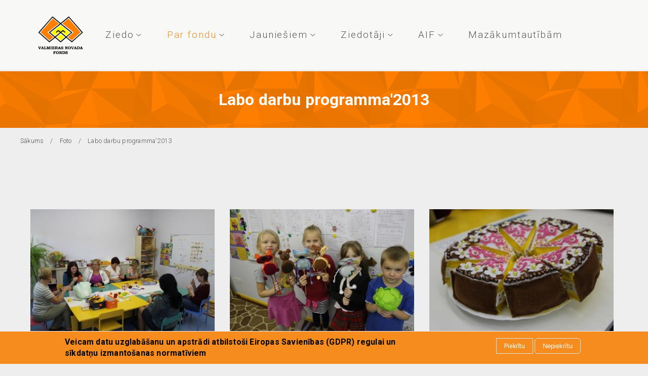

--- FILE ---
content_type: text/html; charset=UTF-8
request_url: https://vnf.lv/foto/labo-darbu-programma2013
body_size: 6795
content:
<!DOCTYPE html>
<html lang="lv" dir="ltr" prefix="og: https://ogp.me/ns#">
  <head>
    <meta charset="utf-8" />
<script async src="https://www.googletagmanager.com/gtag/js?id=UA-3559576-1"></script>
<script>window.dataLayer = window.dataLayer || [];function gtag(){dataLayer.push(arguments)};gtag("js", new Date());gtag("config", "UA-3559576-1", {"groups":"default","anonymize_ip":true});</script>
<link rel="canonical" href="https://vnf.lv/foto/labo-darbu-programma2013" />
<meta property="og:site_name" content="Valmieras novada fonds" />
<meta property="og:title" content="Labo darbu programma&#039;2013" />
<meta name="Generator" content="Drupal 9 (https://www.drupal.org); Commerce 2" />
<meta name="MobileOptimized" content="width" />
<meta name="HandheldFriendly" content="true" />
<meta name="viewport" content="width=device-width, initial-scale=1.0" />
<style>div#sliding-popup, div#sliding-popup .eu-cookie-withdraw-banner, .eu-cookie-withdraw-tab {background: #f68b1e} div#sliding-popup.eu-cookie-withdraw-wrapper { background: transparent; } #sliding-popup h1, #sliding-popup h2, #sliding-popup h3, #sliding-popup p, #sliding-popup label, #sliding-popup div, .eu-cookie-compliance-more-button, .eu-cookie-compliance-secondary-button, .eu-cookie-withdraw-tab { color: #000000;} .eu-cookie-withdraw-tab { border-color: #000000;}</style>
<link rel="icon" href="/themes/custom/vnftheme/logo_color.png" type="image/png" />
<link rel="alternate" hreflang="lv" href="https://vnf.lv/foto/labo-darbu-programma2013" />

    <title>Labo darbu programma&#039;2013 | Valmieras novada fonds</title>
    <link rel="stylesheet" media="all" href="/sites/default/files/css/css_DfIk0kDE_97QqZBJr5TF4iiP6Rt7nG3gWSu-Jh5AKCY.css" />
<link rel="stylesheet" media="all" href="//maxcdn.bootstrapcdn.com/font-awesome/4.6.0/css/font-awesome.min.css" />
<link rel="stylesheet" media="all" href="/sites/default/files/css/css_M4UwifdwqiQ-MXKFPa0zFNtU8oHMijKmYYPTkLTpAe0.css" />
<link rel="stylesheet" media="all" href="/sites/default/files/css/css_BBI8ac1BfstNmceFt-bDI_kIRVbFyqxcTuOlRVVj5qI.css" />
<link rel="stylesheet" media="print" href="/sites/default/files/css/css_zLBr-1MXVVD0X_PKXMDDahnfGmlcCafFvvka2X58ruc.css" />
<link rel="stylesheet" media="all" href="/sites/default/files/css/css_Vf7gaeplFNH-pNru_4UOc2cnXz-eZDrqqYVoxrRP39k.css" />
<link rel="stylesheet" media="all" href="//fonts.googleapis.com/css2?family=Roboto:wght@300;400;700;900&amp;display=swap" />

    
  </head>
  <body class="path-node page-node-type-gallery">
        <a href="#main-content" class="visually-hidden focusable skip-link">
      Pārlekt uz galveno saturu
    </a>
    
      <div class="dialog-off-canvas-main-canvas" data-off-canvas-main-canvas>
    <div class="layout-container">
  <div id="content-wrap">
    <header class="layout-header clearfix" role="banner">
        <div class="region region-header">
    <div class="container inner">
      <div class="col-md-12">
        <div class="header-top-wrapper">

          <div class="header-menu">
            <div class="inner">
              <div class="header-item">
                <div id="block-vnftheme-branding">
  
    
        <a href="/" title="Sākums" rel="home" class="site-logo logo">
      <img src="/themes/custom/vnftheme/logo.png" alt="Sākums" class="white" />
      <img src="/themes/custom/vnftheme/logo_color.png" alt="Sākums" class="black" />
    </a>
  
</div>

              </div>
              <div class="header-item">
                <nav role="navigation" aria-labelledby="block-vnftheme-main-menu-menu" id="block-vnftheme-main-menu" class="block block-menu navigation menu--main">
            
  

        
              <ul class="menu">
                    <li class="menu-item menu-item--expanded">
        <a href="/ziedo" data-drupal-link-system-path="node/851">Ziedo</a>
                                <ul class="menu">
                    <li class="menu-item">
        <a href="/programmas" data-drupal-link-system-path="node/1270">Ziedo programmām</a>
              </li>
                <li class="menu-item">
        <a href="/ziedo/projekti" data-drupal-link-system-path="node/1271">Ziedo projektiem</a>
              </li>
        </ul>
  
              </li>
                <li class="menu-item menu-item--expanded menu-item--active-trail">
        <a href="/par-fondu" data-drupal-link-system-path="node/1">Par fondu</a>
                                <ul class="menu">
                    <li class="menu-item">
        <a href="/par-fondu/fonda-parvalde" data-drupal-link-system-path="node/824">Fonda pārvalde</a>
              </li>
                <li class="menu-item">
        <a href="/par-fondu/fonda-cv" data-drupal-link-system-path="node/823">Fonda CV</a>
              </li>
                <li class="menu-item">
        <a href="/par-fondu/darbibas-parskati" data-drupal-link-system-path="node/818">Darbības pārskati</a>
              </li>
                <li class="menu-item">
        <a href="/par-fondu/darbinieki" data-drupal-link-system-path="node/819">Darbinieki</a>
              </li>
                <li class="menu-item">
        <a href="/kontakti" data-drupal-link-system-path="node/9">Kontakti</a>
              </li>
                <li class="menu-item">
        <a href="/par-fondu/strategija" data-drupal-link-system-path="node/3">Stratēģija</a>
              </li>
                <li class="menu-item">
        <a href="/par-fondu/neaizskaramais-kapitals" data-drupal-link-system-path="node/839">Neaizskaramais kapitāls</a>
              </li>
                <li class="menu-item menu-item--collapsed">
        <a href="/par-fondu/paveiktais" data-drupal-link-system-path="node/845">Paveiktais</a>
              </li>
                <li class="menu-item">
        <a href="/par-fondu/vesture" data-drupal-link-system-path="node/2">Vēsture</a>
              </li>
                <li class="menu-item menu-item--active-trail">
        <a href="/foto" data-drupal-link-system-path="foto">Foto</a>
              </li>
                <li class="menu-item">
        <a href="/par-fondu/noderigi-resursi" data-drupal-link-system-path="node/840">Noderīgi resursi</a>
              </li>
                <li class="menu-item">
        <a href="/par-fondu/kopienu-filantropija" data-drupal-link-system-path="node/835">Kopienu filantropija</a>
              </li>
        </ul>
  
              </li>
                <li class="menu-item menu-item--expanded">
        <a href="/jauniesiem" data-drupal-link-system-path="node/828">Jauniešiem</a>
                                <ul class="menu">
                    <li class="menu-item">
        <a href="/jauniesiem/par-jil" data-drupal-link-system-path="node/843">Jauniešu ideju laboratorija</a>
              </li>
                <li class="menu-item">
        <a href="/iesniedz-ideju" data-drupal-link-system-path="node/8">Iesniedz ideju!</a>
              </li>
                <li class="menu-item">
        <a href="/jauniesiem/jil-ideju-konkursi-2011-2023" data-drupal-link-system-path="node/825">JIL ideju konkursi 2011-2022</a>
              </li>
                <li class="menu-item">
        <a href="/programmas/jil-mini-20222023" data-drupal-link-system-path="node/1300">JIL Mini 2022/2023</a>
              </li>
                <li class="menu-item">
        <a href="/jauniesiem/darbojies-brivpratigi" data-drupal-link-system-path="node/820">Brīvprātīgais darbs</a>
              </li>
                <li class="menu-item">
        <a href="/programmas/jauniesi-dod-iespeju-jauniesiem-2023" data-drupal-link-system-path="node/958">Jaunieši dod iespēju jauniešiem 2023</a>
              </li>
                <li class="menu-item">
        <a href="/jauniesiem/atbalsts-jauniesiem-valmieras-novada" data-drupal-link-system-path="node/1321">Atbalsts jauniešiem Valmieras novadā</a>
              </li>
                <li class="menu-item">
        <a href="/eiropas-brivpratigais-darbs" data-drupal-link-system-path="node/822">Eiropas brīvprātīgais darbs</a>
              </li>
        </ul>
  
              </li>
                <li class="menu-item menu-item--expanded">
        <a href="/ziedotaji" data-drupal-link-system-path="node/852">Ziedotāji</a>
                                <ul class="menu">
                    <li class="menu-item">
        <a href="/programmas/ziedotaju-klubs" data-drupal-link-system-path="node/1273">Ziedotāju klubs</a>
              </li>
        </ul>
  
              </li>
                <li class="menu-item menu-item--expanded">
        <a href="/aif" data-drupal-link-system-path="node/1291">AIF</a>
                                <ul class="menu">
                    <li class="menu-item">
        <a href="/aif/demokratijas-akademija" data-drupal-link-system-path="node/1293">Demokrātijas akadēmija</a>
              </li>
        </ul>
  
              </li>
                <li class="menu-item">
        <a href="/programmas/mazakumtautibu-atbalsta-programma" data-drupal-link-system-path="node/1322">Mazākumtautībām</a>
              </li>
        </ul>
  


  </nav>

              </div>
              <div class="header-item icons">
                <div class="header-icons">
                                    <div class="icons-item">
                    
                  </div>
                  <div class="icons-item cart">
                    
                  </div>
                </div>
              </div>
              <div class="header-item mobile-only">
                <div id="menu-icon">
                  <span></span>
                  <span></span>
                  <span></span>
                </div>
              </div>
            </div>
          </div>
        </div>
        <div class="header-bottom-wrapper">
          
          
          
        </div>
      </div>
    </div>
  </div>

    </header>
    <main role="main">
      <a id="main-content" tabindex="-1"></a>

            <div class="layout-content clearfix">
          <div class="region region-content">
    <div id="block-vnftheme-page-title">
  
    
      
  <h1 class="page-title"><span class="field field--name-title field--type-string field--label-hidden">Labo darbu programma&#039;2013</span>
</h1>


  </div>
<div id="block-vnftheme-breadcrumbs">
  
    
        <nav class="breadcrumb" role="navigation" aria-labelledby="system-breadcrumb">
    <span id="system-breadcrumb" class="visually-hidden">Atpakaļceļš</span>
    <ol>
          <li>
                  <a href="/">Sākums</a>
              </li>
          <li>
                  <a href="/foto">Foto</a>
              </li>
          <li>
                  Labo darbu programma&#039;2013
              </li>
        </ol>
  </nav>

  </div>
<div data-drupal-messages-fallback class="hidden"></div>
<nav role="navigation" aria-labelledby="block-galvenaizvelne-menu" id="block-galvenaizvelne" class="block block-menu navigation menu--main">
            
  

        
  </nav>
<div id="block-vnftheme-content">
  
    
      

<div class="gallery-wrapper">
  <article role="article" class="node node--type-gallery node--view-mode-full">

    <div>
      <div class="views-element-container"><div class="photoswipe-gallery view view-eva view-gallery view-id-gallery view-display-id-eva_images js-view-dom-id-1ca9cd839fb829d7763b93366fe673c6ec48befa0d402cb2939e065c76d1afbe">
  
    

  
  

  <div class="view-content">
    <div class="grid-sizer"></div>
    <div class="views-row"><div class="views-field views-field-field-gallery-image"><div class="field-content"><a href="https://vnf.lv/sites/default/files/media/images/galleries/vnf-99b36c903186241ce74bab873e338a3c.jpg" class="photoswipe" data-size="640x427"><img src="/sites/default/files/styles/masonry/public/media/images/galleries/vnf-99b36c903186241ce74bab873e338a3c.jpg?itok=OLoa1sXX" width="385" height="255" loading="lazy" class="image-style-masonry" />

</a>
</div></div></div>
    <div class="views-row"><div class="views-field views-field-field-gallery-image"><div class="field-content"><a href="https://vnf.lv/sites/default/files/media/images/galleries/vnf-8fa4d484beb064fb39d70e4d0179bab7.jpg" class="photoswipe" data-size="640x427"><img src="/sites/default/files/styles/masonry/public/media/images/galleries/vnf-8fa4d484beb064fb39d70e4d0179bab7.jpg?itok=VP8VsbUx" width="385" height="255" loading="lazy" class="image-style-masonry" />

</a>
</div></div></div>
    <div class="views-row"><div class="views-field views-field-field-gallery-image"><div class="field-content"><a href="https://vnf.lv/sites/default/files/media/images/galleries/vnf-5ea76b3f3bd51e8f7adbff333c8dd7be.jpg" class="photoswipe" data-size="640x427"><img src="/sites/default/files/styles/masonry/public/media/images/galleries/vnf-5ea76b3f3bd51e8f7adbff333c8dd7be.jpg?itok=oxRVZVvz" width="385" height="255" loading="lazy" class="image-style-masonry" />

</a>
</div></div></div>
    <div class="views-row"><div class="views-field views-field-field-gallery-image"><div class="field-content"><a href="https://vnf.lv/sites/default/files/media/images/galleries/vnf-f50996fe1affe26b2b0794607178498e.jpg" class="photoswipe" data-size="640x480"><img src="/sites/default/files/styles/masonry/public/media/images/galleries/vnf-f50996fe1affe26b2b0794607178498e.jpg?itok=1N_3ikTS" width="385" height="255" loading="lazy" class="image-style-masonry" />

</a>
</div></div></div>
    <div class="views-row"><div class="views-field views-field-field-gallery-image"><div class="field-content"><a href="https://vnf.lv/sites/default/files/media/images/galleries/vnf-4c472c305f4c2bd380974d5ec1699338.jpg" class="photoswipe" data-size="640x480"><img src="/sites/default/files/styles/masonry/public/media/images/galleries/vnf-4c472c305f4c2bd380974d5ec1699338.jpg?itok=JDxemL5U" width="385" height="255" loading="lazy" class="image-style-masonry" />

</a>
</div></div></div>
    <div class="views-row"><div class="views-field views-field-field-gallery-image"><div class="field-content"><a href="https://vnf.lv/sites/default/files/media/images/galleries/vnf-44572a9392e1c575520765fcd257031e.jpg" class="photoswipe" data-size="640x480"><img src="/sites/default/files/styles/masonry/public/media/images/galleries/vnf-44572a9392e1c575520765fcd257031e.jpg?itok=E78opPt5" width="385" height="255" loading="lazy" class="image-style-masonry" />

</a>
</div></div></div>
    <div class="views-row"><div class="views-field views-field-field-gallery-image"><div class="field-content"><a href="https://vnf.lv/sites/default/files/media/images/galleries/vnf-290bfab67ef7cd4244d602ce779bf80e.jpg" class="photoswipe" data-size="640x480"><img src="/sites/default/files/styles/masonry/public/media/images/galleries/vnf-290bfab67ef7cd4244d602ce779bf80e.jpg?itok=Ri9jz2vc" width="385" height="255" loading="lazy" class="image-style-masonry" />

</a>
</div></div></div>
    <div class="views-row"><div class="views-field views-field-field-gallery-image"><div class="field-content"><a href="https://vnf.lv/sites/default/files/media/images/galleries/vnf-92e063c3ae9365333037a2a1f79ef6fa.jpg" class="photoswipe" data-size="640x426"><img src="/sites/default/files/styles/masonry/public/media/images/galleries/vnf-92e063c3ae9365333037a2a1f79ef6fa.jpg?itok=ibRDuAyo" width="385" height="255" loading="lazy" class="image-style-masonry" />

</a>
</div></div></div>

  </div>

  
  

  
  

  
  </div>
</div>

    </div>

  </article>
</div>

  </div>

  </div>

        
      </div>
          </main>
  </div>

  <footer class="layout-footer clearfix" role="contentinfo">
    <div class="footer-info">
      <div class="top">
        <div class="container inner">
          <div class="col-md-12">
            <div class="content">
                                <div class="region region-footer-col-1">
    <img src="/themes/custom/vnftheme/logo.png" alt="Sākums" class="logo" />
    <div id="block-kontakti">
  
    
      
            <div class="clearfix text-formatted field field--name-body field--type-text-with-summary field--label-hidden field__item"><p><strong>Valmieras novada fonds</strong><br />
Rīgas iela 27, Valmiera LV-4201<br />
Mobilais tālrunis: +371 20258200</p>
</div>
      
  </div>

  </div>

                                              <div class="region region-footer-col-2">
    <div id="block-socialmedialinks" class="block-social-media-links">
  
    
      

<ul class="social-media-links--platforms platforms inline horizontal">
      <li>
      <a class="social-media-link-icon--facebook" href="https://www.facebook.com/ValmierasNovadaFonds"  >
        <span class='fa fa-facebook fa-3x'></span>
      </a>

          </li>
      <li>
      <a class="social-media-link-icon--twitter" href="https://www.twitter.com/ValmierasFonds"  >
        <span class='fa fa-twitter fa-3x'></span>
      </a>

          </li>
      <li>
      <a class="social-media-link-icon--youtube" href="https://www.youtube.com/ValmierasFonds"  >
        <span class='fa fa-youtube fa-3x'></span>
      </a>

          </li>
  </ul>

  </div>

  </div>

                                              <div class="region region-footer-col-4">
    <div class="views-element-container" id="block-views-block-supporters-block-footer">
  
    
      <div><div class="view view-supporters view-id-supporters view-display-id-block_footer js-view-dom-id-aed0a952e69ec7e38b686461f607f66435a0e1ecdc8eccfd0c6568e21fb24ec4">
  
    
      <div class="view-header">
      <h4>Mūs atbalsta</h4>
    </div>
      
      <div class="view-content">
          <div class="views-row"><div class="views-field views-field-field-image-media"><div class="field-content"><a href="https://www.km.gov.lv"><article class="media media-image view-mode-small media--type-image media--view-mode-small">
  
      
  <div class="field field--name-field-media-image field--type-image field--label-visually_hidden">
    <div class="field__label visually-hidden">Image</div>
              <div class="field__item">  <img loading="lazy" src="/sites/default/files/styles/large/public/2022-10/logo_kultmin2015_kras1.jpg?itok=Xb0suSW9" width="480" height="450" alt="kultūras ministrija" class="image-style-large" />


</div>
          </div>

  </article>
</a></div></div></div>
    <div class="views-row"><div class="views-field views-field-field-image-media"><div class="field-content"><a href="http://teterevufonds.lv"><article class="media media-image view-mode-small media--type-image media--view-mode-small">
  
      
  <div class="field field--name-field-media-image field--type-image field--label-visually_hidden">
    <div class="field__label visually-hidden">Image</div>
              <div class="field__item">  <img loading="lazy" src="/sites/default/files/styles/large/public/2022-10/logo_teterevf_lvwe.jpg?itok=53DjG38X" width="145" height="70" alt="B&amp;I fonds" class="image-style-large" />


</div>
          </div>

  </article>
</a></div></div></div>
    <div class="views-row"><div class="views-field views-field-field-image-media"><div class="field-content"><a href="https://www.valmierasnovads.lv"><article class="media media-image view-mode-small media--type-image media--view-mode-small">
  
      
  <div class="field field--name-field-media-image field--type-image field--label-visually_hidden">
    <div class="field__label visually-hidden">Image</div>
              <div class="field__item">  <img loading="lazy" src="/sites/default/files/styles/large/public/2022-10/valmieras-novada-logo-web-300x80.png?itok=lUFiKG_y" width="300" height="80" alt="Valmieras novads" class="image-style-large" />


</div>
          </div>

  </article>
</a></div></div></div>
    <div class="views-row"><div class="views-field views-field-field-image-media"><div class="field-content"><a href="https://www.sif.gov.lv/lv"><article class="media media-image view-mode-small media--type-image media--view-mode-small">
  
      
  <div class="field field--name-field-media-image field--type-image field--label-visually_hidden">
    <div class="field__label visually-hidden">Image</div>
              <div class="field__item">  <img loading="lazy" src="/sites/default/files/styles/large/public/2022-10/noklusejuma-logotips-augseja-kreisaja-puse.png?itok=yFSi7-SD" width="366" height="96" alt="SIF" class="image-style-large" />


</div>
          </div>

  </article>
</a></div></div></div>
    <div class="views-row"><div class="views-field views-field-field-image-media"><div class="field-content"><a href="https://www.microsoft.com/lv-lv"><article class="media media-image view-mode-small media--type-image media--view-mode-small">
  
      
  <div class="field field--name-field-media-image field--type-image field--label-visually_hidden">
    <div class="field__label visually-hidden">Image</div>
              <div class="field__item">  <img loading="lazy" src="/sites/default/files/styles/large/public/2022-10/logo_microsoft_jauns_m4.jpg?itok=GPVwr5Vy" width="163" height="38" alt="Microsoft" class="image-style-large" />


</div>
          </div>

  </article>
</a></div></div></div>
    <div class="views-row"><div class="views-field views-field-field-image-media"><div class="field-content"><a href="https://www.iizi.lv"><article class="media media-image view-mode-small media--type-image media--view-mode-small">
  
      
  <div class="field field--name-field-media-image field--type-image field--label-visually_hidden">
    <div class="field__label visually-hidden">Image</div>
              <div class="field__item">  <img loading="lazy" src="/sites/default/files/styles/large/public/2022-10/broker_krasmm.png?itok=sSrVgtPS" width="480" height="242" alt="iizi" class="image-style-large" />


</div>
          </div>

  </article>
</a></div></div></div>
    <div class="views-row"><div class="views-field views-field-field-image-media"><div class="field-content"><a href="https://www.activecitizensfund.lv/"><article class="media media-image view-mode-small media--type-image media--view-mode-small">
  
      
  <div class="field field--name-field-media-image field--type-image field--label-visually_hidden">
    <div class="field__label visually-hidden">Image</div>
              <div class="field__item">  <img loading="lazy" src="/sites/default/files/styles/large/public/2022-10/active-citizens-fund.png?itok=cs3yBYZS" width="480" height="168" alt="active-citizens-fund" class="image-style-large" />


</div>
          </div>

  </article>
</a></div></div></div>
    <div class="views-row"><div class="views-field views-field-field-image-media"><div class="field-content"><a href="https://www.latviesi.com/"><article class="media media-image view-mode-small media--type-image media--view-mode-small">
  
      
  <div class="field field--name-field-media-image field--type-image field--label-visually_hidden">
    <div class="field__label visually-hidden">Image</div>
              <div class="field__item">  <img loading="lazy" src="/sites/default/files/styles/large/public/2024-05/photo-2024-05-09-08-47-42.jpg?itok=VjzpFrCQ" width="480" height="80" alt="latviesi.com" class="image-style-large" />


</div>
          </div>

  </article>
</a></div></div></div>

    </div>
  
          </div>
</div>

  </div>
<div id="block-majaslapaveidota">
  
    
      
            <div class="clearfix text-formatted field field--name-body field--type-text-with-summary field--label-hidden field__item"><p>Mājas lapa ir izveidota ar Sabiedrības integrācijas fonda finansiālu atbalstu no Latvijas valsts budžeta līdzekļiem. Par tās saturu atbild Valmieras novada fonds.</p>
</div>
      
  </div>

  </div>

                          </div>
          </div>
        </div>
      </div>
      <div class="bottom">
        <div class="container inner">
          <div class="col-md-12">
            <div class="content">
                                <div class="region region-footer-col-3">
    <div id="block-copyright">
  
    
      
            <div class="clearfix text-formatted field field--name-body field--type-text-with-summary field--label-hidden field__item"><p>© Valmieras novada fonds</p>
</div>
      
  </div>

  </div>

              
            </div>
          </div>
        </div>
      </div>
    </div>
          
      </footer>
</div>

  </div>

    
    <script type="application/json" data-drupal-selector="drupal-settings-json">{"path":{"baseUrl":"\/","scriptPath":null,"pathPrefix":"","currentPath":"node\/902","currentPathIsAdmin":false,"isFront":false,"currentLanguage":"lv"},"pluralDelimiter":"\u0003","suppressDeprecationErrors":true,"ajaxPageState":{"libraries":"classy\/base,classy\/messages,core\/normalize,eu_cookie_compliance\/eu_cookie_compliance_default,google_analytics\/google_analytics,maintheme\/maintheme-global-js,maintheme\/maintheme-global-styling,maintheme\/maintheme-js-responsive,maintheme\/maintheme-js-ui,photoswipe\/photoswipe,photoswipe\/photoswipe.init,social_media_links\/fontawesome.component,social_media_links\/social_media_links.theme,system\/base,views\/views.module,vnftheme\/lazyload-inview,vnftheme\/masonry-grid,vnftheme\/slick,vnftheme\/vnftheme-fonts,vnftheme\/vnftheme-global-styling,vnftheme\/vnftheme-js-ui","theme":"vnftheme","theme_token":null},"ajaxTrustedUrl":[],"google_analytics":{"account":"UA-3559576-1","trackOutbound":true,"trackMailto":true,"trackDownload":true,"trackDownloadExtensions":"7z|aac|arc|arj|asf|asx|avi|bin|csv|doc(x|m)?|dot(x|m)?|exe|flv|gif|gz|gzip|hqx|jar|jpe?g|js|mp(2|3|4|e?g)|mov(ie)?|msi|msp|pdf|phps|png|ppt(x|m)?|pot(x|m)?|pps(x|m)?|ppam|sld(x|m)?|thmx|qtm?|ra(m|r)?|sea|sit|tar|tgz|torrent|txt|wav|wma|wmv|wpd|xls(x|m|b)?|xlt(x|m)|xlam|xml|z|zip"},"eu_cookie_compliance":{"cookie_policy_version":"1.0.0","popup_enabled":true,"popup_agreed_enabled":false,"popup_hide_agreed":false,"popup_clicking_confirmation":false,"popup_scrolling_confirmation":false,"popup_html_info":"\u003Cdiv aria-labelledby=\u0022popup-text\u0022  class=\u0022eu-cookie-compliance-banner eu-cookie-compliance-banner-info eu-cookie-compliance-banner--opt-in\u0022\u003E\n  \u003Cdiv class=\u0022popup-content info eu-cookie-compliance-content\u0022\u003E\n        \u003Cdiv id=\u0022popup-text\u0022 class=\u0022eu-cookie-compliance-message\u0022 role=\u0022document\u0022\u003E\n      \u003Ch2\u003EVeicam datu uzglab\u0101\u0161anu un apstr\u0101di atbilsto\u0161i Eiropas Savien\u012bbas (GDPR) regulai un s\u012bkdat\u0146u izmanto\u0161anas normat\u012bviem\u003C\/h2\u003E\n\n          \u003C\/div\u003E\n\n    \n    \u003Cdiv id=\u0022popup-buttons\u0022 class=\u0022eu-cookie-compliance-buttons\u0022\u003E\n            \u003Cbutton type=\u0022button\u0022 class=\u0022agree-button eu-cookie-compliance-secondary-button\u0022\u003EPiekr\u012btu\u003C\/button\u003E\n              \u003Cbutton type=\u0022button\u0022 class=\u0022decline-button eu-cookie-compliance-default-button\u0022\u003ENepiekr\u012btu\u003C\/button\u003E\n          \u003C\/div\u003E\n  \u003C\/div\u003E\n\u003C\/div\u003E","use_mobile_message":false,"mobile_popup_html_info":"\u003Cdiv aria-labelledby=\u0022popup-text\u0022  class=\u0022eu-cookie-compliance-banner eu-cookie-compliance-banner-info eu-cookie-compliance-banner--opt-in\u0022\u003E\n  \u003Cdiv class=\u0022popup-content info eu-cookie-compliance-content\u0022\u003E\n        \u003Cdiv id=\u0022popup-text\u0022 class=\u0022eu-cookie-compliance-message\u0022 role=\u0022document\u0022\u003E\n      \n          \u003C\/div\u003E\n\n    \n    \u003Cdiv id=\u0022popup-buttons\u0022 class=\u0022eu-cookie-compliance-buttons\u0022\u003E\n            \u003Cbutton type=\u0022button\u0022 class=\u0022agree-button eu-cookie-compliance-secondary-button\u0022\u003EPiekr\u012btu\u003C\/button\u003E\n              \u003Cbutton type=\u0022button\u0022 class=\u0022decline-button eu-cookie-compliance-default-button\u0022\u003ENepiekr\u012btu\u003C\/button\u003E\n          \u003C\/div\u003E\n  \u003C\/div\u003E\n\u003C\/div\u003E","mobile_breakpoint":768,"popup_html_agreed":false,"popup_use_bare_css":false,"popup_height":"auto","popup_width":"100%","popup_delay":1000,"popup_link":"\/","popup_link_new_window":true,"popup_position":false,"fixed_top_position":true,"popup_language":"lv","store_consent":false,"better_support_for_screen_readers":false,"cookie_name":"","reload_page":false,"domain":"","domain_all_sites":false,"popup_eu_only":false,"popup_eu_only_js":false,"cookie_lifetime":100,"cookie_session":0,"set_cookie_session_zero_on_disagree":0,"disagree_do_not_show_popup":false,"method":"opt_in","automatic_cookies_removal":true,"allowed_cookies":"","withdraw_markup":"\u003Cbutton type=\u0022button\u0022 class=\u0022eu-cookie-withdraw-tab\u0022\u003EPrivacy settings\u003C\/button\u003E\n\u003Cdiv aria-labelledby=\u0022popup-text\u0022 class=\u0022eu-cookie-withdraw-banner\u0022\u003E\n  \u003Cdiv class=\u0022popup-content info eu-cookie-compliance-content\u0022\u003E\n    \u003Cdiv id=\u0022popup-text\u0022 class=\u0022eu-cookie-compliance-message\u0022 role=\u0022document\u0022\u003E\n      \u003Ch2\u003EWe use cookies on this site to enhance your user experience\u003C\/h2\u003E\n\u003Cp\u003EYou have given your consent for us to set cookies.\u003C\/p\u003E\n\n    \u003C\/div\u003E\n    \u003Cdiv id=\u0022popup-buttons\u0022 class=\u0022eu-cookie-compliance-buttons\u0022\u003E\n      \u003Cbutton type=\u0022button\u0022 class=\u0022eu-cookie-withdraw-button \u0022\u003EWithdraw consent\u003C\/button\u003E\n    \u003C\/div\u003E\n  \u003C\/div\u003E\n\u003C\/div\u003E","withdraw_enabled":false,"reload_options":0,"reload_routes_list":"","withdraw_button_on_info_popup":false,"cookie_categories":[],"cookie_categories_details":[],"enable_save_preferences_button":true,"cookie_value_disagreed":"0","cookie_value_agreed_show_thank_you":"1","cookie_value_agreed":"2","containing_element":"body","settings_tab_enabled":false,"olivero_primary_button_classes":"","olivero_secondary_button_classes":"","close_button_action":"close_banner","open_by_default":true,"modules_allow_popup":true,"hide_the_banner":false,"geoip_match":true},"photoswipe":{"options":{"showAnimationDuration":333,"hideAnimationDuration":333,"showHideOpacity":false,"bgOpacity":1,"spacing":0.11999999999999999555910790149937383830547332763671875,"allowPanToNext":true,"maxSpreadZoom":2,"loop":true,"pinchToClose":true,"closeOnScroll":true,"closeOnVerticalDrag":true,"mouseUsed":false,"escKey":true,"arrowKeys":true,"history":true,"errorMsg":"\u003Cdiv class=\u0022pswp__error-msg\u0022\u003E\u003Ca href=\u0022%url%\u0022 target=\u0022_blank\u0022\u003EThe image\u003C\/a\u003E could not be loaded.\u003C\/div\u003E","preload":[1,1],"mainClass":null,"focus":true,"modal":true},"container":"\u003Cdiv class=\u0022pswp\u0022 tabindex=\u0022-1\u0022 role=\u0022dialog\u0022 aria-hidden=\u0022true\u0022\u003E\n\n    \u003Cdiv class=\u0022pswp__bg\u0022\u003E\u003C\/div\u003E\n\n    \u003Cdiv class=\u0022pswp__scroll-wrap\u0022\u003E\n\n    \n    \u003Cdiv class=\u0022pswp__container\u0022\u003E\n      \u003Cdiv class=\u0022pswp__item\u0022\u003E\u003C\/div\u003E\n      \u003Cdiv class=\u0022pswp__item\u0022\u003E\u003C\/div\u003E\n      \u003Cdiv class=\u0022pswp__item\u0022\u003E\u003C\/div\u003E\n    \u003C\/div\u003E\n\n        \u003Cdiv class=\u0022pswp__ui pswp__ui--hidden\u0022\u003E\n\n      \u003Cdiv class=\u0022pswp__top-bar\u0022\u003E\n\n        \n        \u003Cdiv class=\u0022pswp__counter\u0022\u003E\u003C\/div\u003E\n\n        \u003Cbutton class=\u0022pswp__button pswp__button--close\u0022 title=\u0022Close (Esc)\u0022\u003E\u003C\/button\u003E\n\n        \u003Cbutton class=\u0022pswp__button pswp__button--share\u0022 title=\u0022Share\u0022\u003E\u003C\/button\u003E\n\n        \u003Cbutton class=\u0022pswp__button pswp__button--fs\u0022 title=\u0022Toggle fullscreen\u0022\u003E\u003C\/button\u003E\n\n        \u003Cbutton class=\u0022pswp__button pswp__button--zoom\u0022 title=\u0022Zoom in\/out\u0022\u003E\u003C\/button\u003E\n\n        \n        \u003Cdiv class=\u0022pswp__preloader\u0022\u003E\n          \u003Cdiv class=\u0022pswp__preloader__icn\u0022\u003E\n            \u003Cdiv class=\u0022pswp__preloader__cut\u0022\u003E\n              \u003Cdiv class=\u0022pswp__preloader__donut\u0022\u003E\u003C\/div\u003E\n            \u003C\/div\u003E\n          \u003C\/div\u003E\n        \u003C\/div\u003E\n      \u003C\/div\u003E\n\n      \u003Cdiv class=\u0022pswp__share-modal pswp__share-modal--hidden pswp__single-tap\u0022\u003E\n        \u003Cdiv class=\u0022pswp__share-tooltip\u0022\u003E\u003C\/div\u003E\n      \u003C\/div\u003E\n\n      \u003Cbutton class=\u0022pswp__button pswp__button--arrow--left\u0022 title=\u0022Previous (arrow left)\u0022\u003E\n      \u003C\/button\u003E\n\n      \u003Cbutton class=\u0022pswp__button pswp__button--arrow--right\u0022 title=\u0022Next (arrow right)\u0022\u003E\n      \u003C\/button\u003E\n\n      \u003Cdiv class=\u0022pswp__caption\u0022\u003E\n        \u003Cdiv class=\u0022pswp__caption__center\u0022\u003E\u003C\/div\u003E\n      \u003C\/div\u003E\n\n    \u003C\/div\u003E\n\n  \u003C\/div\u003E\n\n\u003C\/div\u003E\n"},"user":{"uid":0,"permissionsHash":"27b2630a1298180e67fed375d264da88907f518d2023394220a4aa75bc696f72"}}</script>
<script src="/sites/default/files/js/js_XkIt07LWlvhN2ht7AW1d1GSA2QKYSPmhaAR4x-7RL4E.js"></script>
<script src="/modules/contrib/eu_cookie_compliance/js/eu_cookie_compliance.min.js?v=9.4.6" defer minified></script>
<script src="/sites/default/files/js/js_IruxA3UAXq0_yInev-wLGO1dRkSd-QKp21Kg-WrnJOM.js"></script>

  </body>
</html>


--- FILE ---
content_type: text/css
request_url: https://vnf.lv/sites/default/files/css/css_BBI8ac1BfstNmceFt-bDI_kIRVbFyqxcTuOlRVVj5qI.css
body_size: 46140
content:
html{font-family:sans-serif;-ms-text-size-adjust:100%;-webkit-text-size-adjust:100%;}body{margin:0;}article,aside,details,figcaption,figure,footer,header,hgroup,main,menu,nav,section,summary{display:block;}audio,canvas,progress,video{display:inline-block;vertical-align:baseline;}audio:not([controls]){display:none;height:0;}[hidden],template{display:none;}a{background-color:transparent;}a:active,a:hover{outline:0;}abbr[title]{border-bottom:1px dotted;}b,strong{font-weight:bold;}dfn{font-style:italic;}h1{font-size:2em;margin:0.67em 0;}mark{background:#ff0;color:#000;}small{font-size:80%;}sub,sup{font-size:75%;line-height:0;position:relative;vertical-align:baseline;}sup{top:-0.5em;}sub{bottom:-0.25em;}img{border:0;}svg:not(:root){overflow:hidden;}figure{margin:1em 40px;}hr{box-sizing:content-box;height:0;}pre{overflow:auto;}code,kbd,pre,samp{font-family:monospace,monospace;font-size:1em;}button,input,optgroup,select,textarea{color:inherit;font:inherit;margin:0;}button{overflow:visible;}button,select{text-transform:none;}button,html input[type="button"],input[type="reset"],input[type="submit"]{-webkit-appearance:button;cursor:pointer;}button[disabled],html input[disabled]{cursor:default;}button::-moz-focus-inner,input::-moz-focus-inner{border:0;padding:0;}input{line-height:normal;}input[type="checkbox"],input[type="radio"]{box-sizing:border-box;padding:0;}input[type="number"]::-webkit-inner-spin-button,input[type="number"]::-webkit-outer-spin-button{height:auto;}input[type="search"]{-webkit-appearance:textfield;box-sizing:content-box;}input[type="search"]::-webkit-search-cancel-button,input[type="search"]::-webkit-search-decoration{-webkit-appearance:none;}fieldset{border:1px solid #c0c0c0;margin:0 2px;padding:0.35em 0.625em 0.75em;}legend{border:0;padding:0;}textarea{overflow:auto;}optgroup{font-weight:bold;}table{border-collapse:collapse;border-spacing:0;}td,th{padding:0;}
@media (min--moz-device-pixel-ratio:0){summary{display:list-item;}}
@font-face{font-family:"proxima-nova";src:url(/themes/custom/maintheme/fonts/proximanova-light.otf) format("opentype");font-style:normal;font-weight:300;}@font-face{font-family:"proxima-nova";src:url(/themes/custom/maintheme/fonts/proximanova-light-it.otf) format("opentype");font-style:italic;font-weight:300;}@font-face{font-family:"proxima-nova";src:url(/themes/custom/maintheme/fonts/proximanova-regular.otf) format("opentype");src:url(/themes/custom/maintheme/fonts/proximanova-regular-webfont.eot);src:url(/themes/custom/maintheme/fonts/proximanova-regular-webfont.eot#iefix) format("embedded-opentype"),url(/themes/custom/maintheme/fonts/proximanova-regular-webfont.woff2) format("woff2"),url(/themes/custom/maintheme/fonts/proximanova-regular-webfont.woff) format("woff");font-style:normal;font-weight:400;}@font-face{font-family:"proxima-nova";src:url(/themes/custom/maintheme/fonts/proximanova-regular-it.otf) format("opentype");src:url(/themes/custom/maintheme/fonts/proximanova-regularit.eot);src:url(/themes/custom/maintheme/fonts/proximanova-regularit.eot#iefix) format("embedded-opentype"),url(/themes/custom/maintheme/fonts/proximanova-regularit.woff2) format("woff2"),url(/themes/custom/maintheme/fonts/proximanova-regularit.woff) format("woff");font-style:italic;font-weight:400;}@font-face{font-family:"proxima-nova";src:url(/themes/custom/maintheme/fonts/proximanova-semibold.eot);src:url(/themes/custom/maintheme/fonts/proximanova-semibold.eot#iefix) format("embedded-opentype"),url(/themes/custom/maintheme/fonts/proximanova-semibold.woff2) format("woff2"),url(/themes/custom/maintheme/fonts/proximanova-semibold.woff) format("woff");font-style:normal;font-weight:600;}@font-face{font-family:"proxima-nova";src:url(/themes/custom/maintheme/fonts/proximanova-bold.otf) format("opentype");font-style:normal;font-weight:700;}@font-face{font-family:"proxima-nova";src:url(/themes/custom/maintheme/fonts/proximanova-bold-it.otf) format("opentype");font-style:italic;font-weight:700;}@font-face{font-family:"proxima-nova";src:url(/themes/custom/maintheme/fonts/proximanova-black.otf) format("opentype");font-style:normal;font-weight:900;}@font-face{font-family:"proxima-nova";src:url(/themes/custom/maintheme/fonts/proximanova-black-it.otf) format("opentype");font-style:italic;font-weight:900;}.font-beta-400{font-family:'proxima-nova',sans-serif;font-weight:400;font-style:normal;}.font-beta-500{font-family:'proxima-nova',sans-serif;font-weight:500;font-style:normal;}.font-beta-700{font-family:'proxima-nova',sans-serif;font-weight:700;font-style:normal;}.layout-content{padding:0 0 25px;}.node__content{position:relative;}.content-top.inner{padding:0 35px;margin:0 auto;max-width:1680px;}@media (min-width:1020px){.content-top.inner{padding:0 50px;}}
.font-alpha-300{font-family:'Roboto',sans-serif;font-weight:300;font-style:normal;}.font-alpha-400{font-family:'Roboto',sans-serif;font-weight:400;font-style:normal;}.font-alpha-600{font-family:'Roboto',sans-serif;font-weight:600;font-style:normal;}.font-alpha-700{font-family:'Roboto',sans-serif;font-weight:700;font-style:normal;}.font-alpha-800{font-family:'Roboto',sans-serif;font-weight:800;font-style:normal;}.font-beta-400{font-family:'Roboto',sans-serif;font-weight:400;font-style:normal;}.font-beta-500{font-family:'Roboto',sans-serif;font-weight:500;font-style:normal;}.font-beta-700{font-family:'Roboto',sans-serif;font-weight:700;font-style:normal;}
.progress__track{border-color:#b3b3b3;border-radius:10em;background-color:#f2f1eb;background-image:-webkit-linear-gradient(#e7e7df,#f0f0f0);background-image:linear-gradient(#e7e7df,#f0f0f0);box-shadow:inset 0 1px 3px hsla(0,0%,0%,0.16);}.progress__bar{height:16px;margin-top:-1px;margin-left:-1px;padding:0 1px;-webkit-transition:width 0.5s ease-out;transition:width 0.5s ease-out;-webkit-animation:animate-stripes 3s linear infinite;-moz-animation:animate-stripes 3s linear infinite;border:1px #07629a solid;border-radius:10em;background:#057ec9;background-image:-webkit-linear-gradient(top,rgba(0,0,0,0),rgba(0,0,0,0.15)),-webkit-linear-gradient(left top,#0094f0 0%,#0094f0 25%,#007ecc 25%,#007ecc 50%,#0094f0 50%,#0094f0 75%,#0094f0 100%);background-image:linear-gradient(to bottom,rgba(0,0,0,0),rgba(0,0,0,0.15)),linear-gradient(to right bottom,#0094f0 0%,#0094f0 25%,#007ecc 25%,#007ecc 50%,#0094f0 50%,#0094f0 75%,#0094f0 100%);background-size:40px 40px;}[dir="rtl"] .progress__bar{margin-right:-1px;margin-left:0;-webkit-animation-direction:reverse;-moz-animation-direction:reverse;animation-direction:reverse;}@media screen and (prefers-reduced-motion:reduce){.progress__bar{-webkit-transition:none;transition:none;-webkit-animation:none;-moz-animation:none;}}@-webkit-keyframes animate-stripes{0%{background-position:0 0,0 0;}100%{background-position:0 0,-80px 0;}}@-ms-keyframes animate-stripes{0%{background-position:0 0,0 0;}100%{background-position:0 0,-80px 0;}}@keyframes animate-stripes{0%{background-position:0 0,0 0;}100%{background-position:0 0,-80px 0;}}
.action-links{margin:1em 0;padding:0;list-style:none;}[dir="rtl"] .action-links{margin-right:0;}.action-links li{display:inline-block;margin:0 0.3em;}.action-links li:first-child{margin-left:0;}[dir="rtl"] .action-links li:first-child{margin-right:0;margin-left:0.3em;}.button-action{display:inline-block;padding:0.2em 0.5em 0.3em;text-decoration:none;line-height:160%;}.button-action:before{margin-left:-0.1em;padding-right:0.2em;content:"+";font-weight:900;}[dir="rtl"] .button-action:before{margin-right:-0.1em;margin-left:0;padding-right:0;padding-left:0.2em;}
.breadcrumb{padding-bottom:0.5em;}.breadcrumb ol{margin:0;padding:0;}[dir="rtl"] .breadcrumb ol{margin-right:0;}.breadcrumb li{display:inline;margin:0;padding:0;list-style-type:none;}.breadcrumb li:before{content:" \BB ";}.breadcrumb li:first-child:before{content:none;}
.button,.image-button{margin-right:1em;margin-left:1em;}.button:first-child,.image-button:first-child{margin-right:0;margin-left:0;}
.collapse-processed > summary{padding-right:0.5em;padding-left:0.5em;}.collapse-processed > summary:before{float:left;width:1em;height:1em;content:"";background:url(/core/misc/menu-expanded.png) 0 100% no-repeat;}[dir="rtl"] .collapse-processed > summary:before{float:right;background-position:100% 100%;}.collapse-processed:not([open]) > summary:before{-ms-transform:rotate(-90deg);-webkit-transform:rotate(-90deg);transform:rotate(-90deg);background-position:25% 35%;}[dir="rtl"] .collapse-processed:not([open]) > summary:before{-ms-transform:rotate(90deg);-webkit-transform:rotate(90deg);transform:rotate(90deg);background-position:75% 35%;}
.container-inline label:after,.container-inline .label:after{content:":";}.form-type-radios .container-inline label:after,.form-type-checkboxes .container-inline label:after{content:"";}.form-type-radios .container-inline .form-type-radio,.form-type-checkboxes .container-inline .form-type-checkbox{margin:0 1em;}.container-inline .form-actions,.container-inline.form-actions{margin-top:0;margin-bottom:0;}
details{margin-top:1em;margin-bottom:1em;border:1px solid #ccc;}details > .details-wrapper{padding:0.5em 1.5em;}summary{padding:0.2em 0.5em;cursor:pointer;}
.exposed-filters .filters{float:left;margin-right:1em;}[dir="rtl"] .exposed-filters .filters{float:right;margin-right:0;margin-left:1em;}.exposed-filters .form-item{margin:0 0 0.1em 0;padding:0;}.exposed-filters .form-item label{float:left;width:10em;font-weight:normal;}[dir="rtl"] .exposed-filters .form-item label{float:right;}.exposed-filters .form-select{width:14em;}.exposed-filters .current-filters{margin-bottom:1em;}.exposed-filters .current-filters .placeholder{font-weight:bold;font-style:normal;}.exposed-filters .additional-filters{float:left;margin-right:1em;}[dir="rtl"] .exposed-filters .additional-filters{float:right;margin-right:0;margin-left:1em;}
.field__label{font-weight:bold;}.field--label-inline .field__label,.field--label-inline .field__items{float:left;}.field--label-inline .field__label,.field--label-inline > .field__item,.field--label-inline .field__items{padding-right:0.5em;}[dir="rtl"] .field--label-inline .field__label,[dir="rtl"] .field--label-inline .field__items{padding-right:0;padding-left:0.5em;}.field--label-inline .field__label::after{content:":";}
form .field-multiple-table{margin:0;}form .field-multiple-table .field-multiple-drag{width:30px;padding-right:0;}[dir="rtl"] form .field-multiple-table .field-multiple-drag{padding-left:0;}form .field-multiple-table .field-multiple-drag .tabledrag-handle{padding-right:0.5em;}[dir="rtl"] form .field-multiple-table .field-multiple-drag .tabledrag-handle{padding-right:0;padding-left:0.5em;}form .field-add-more-submit{margin:0.5em 0 0;}.form-item,.form-actions{margin-top:1em;margin-bottom:1em;}tr.odd .form-item,tr.even .form-item{margin-top:0;margin-bottom:0;}.form-composite > .fieldset-wrapper > .description,.form-item .description{font-size:0.85em;}label.option{display:inline;font-weight:normal;}.form-composite > legend,.label{display:inline;margin:0;padding:0;font-size:inherit;font-weight:bold;}.form-checkboxes .form-item,.form-radios .form-item{margin-top:0.4em;margin-bottom:0.4em;}.form-type-radio .description,.form-type-checkbox .description{margin-left:2.4em;}[dir="rtl"] .form-type-radio .description,[dir="rtl"] .form-type-checkbox .description{margin-right:2.4em;margin-left:0;}.marker{color:#e00;}.form-required:after{display:inline-block;width:6px;height:6px;margin:0 0.3em;content:"";vertical-align:super;background-image:url(/core/misc/icons/ee0000/required.svg);background-repeat:no-repeat;background-size:6px 6px;}abbr.tabledrag-changed,abbr.ajax-changed{border-bottom:none;}.form-item input.error,.form-item textarea.error,.form-item select.error{border:2px solid red;}.form-item--error-message:before{display:inline-block;width:14px;height:14px;content:"";vertical-align:sub;background:url(/core/misc/icons/e32700/error.svg) no-repeat;background-size:contain;}
.icon-help{padding:1px 0 1px 20px;background:url(/core/misc/help.png) 0 50% no-repeat;}[dir="rtl"] .icon-help{padding:1px 20px 1px 0;background-position:100% 50%;}.feed-icon{display:block;overflow:hidden;width:16px;height:16px;text-indent:-9999px;background:url(/core/misc/feed.svg) no-repeat;}
.form--inline .form-item{float:left;margin-right:0.5em;}[dir="rtl"] .form--inline .form-item{float:right;margin-right:0;margin-left:0.5em;}[dir="rtl"] .views-filterable-options-controls .form-item{margin-right:2%;}.form--inline .form-item-separator{margin-top:2.3em;margin-right:1em;margin-left:0.5em;}[dir="rtl"] .form--inline .form-item-separator{margin-right:0.5em;margin-left:1em;}.form--inline .form-actions{clear:left;}[dir="rtl"] .form--inline .form-actions{clear:right;}
.item-list .title{font-weight:bold;}.item-list ul{margin:0 0 0.75em 0;padding:0;}.item-list li{margin:0 0 0.25em 1.5em;padding:0;}[dir="rtl"] .item-list li{margin:0 1.5em 0.25em 0;}.item-list--comma-list{display:inline;}.item-list--comma-list .item-list__comma-list,.item-list__comma-list li,[dir="rtl"] .item-list--comma-list .item-list__comma-list,[dir="rtl"] .item-list__comma-list li{margin:0;}
button.link{margin:0;padding:0;cursor:pointer;border:0;background:transparent;font-size:1em;}label button.link{font-weight:bold;}
ul.inline,ul.links.inline{display:inline;padding-left:0;}[dir="rtl"] ul.inline,[dir="rtl"] ul.links.inline{padding-right:0;padding-left:15px;}ul.inline li{display:inline;padding:0 0.5em;list-style-type:none;}ul.links a.is-active{color:#000;}
ul.menu{margin-left:1em;padding:0;list-style:none outside;text-align:left;}[dir="rtl"] ul.menu{margin-right:1em;margin-left:0;text-align:right;}.menu-item--expanded{list-style-type:circle;list-style-image:url(/core/misc/menu-expanded.png);}.menu-item--collapsed{list-style-type:disc;list-style-image:url(/core/misc/menu-collapsed.png);}[dir="rtl"] .menu-item--collapsed{list-style-image:url(/core/misc/menu-collapsed-rtl.png);}.menu-item{margin:0;padding-top:0.2em;}ul.menu a.is-active{color:#000;}
.more-link{display:block;text-align:right;}[dir="rtl"] .more-link{text-align:left;}
.pager__items{clear:both;text-align:center;}.pager__item{display:inline;padding:0.5em;}.pager__item.is-active{font-weight:bold;}
tr.drag{background-color:#fffff0;}tr.drag-previous{background-color:#ffd;}body div.tabledrag-changed-warning{margin-bottom:0.5em;}
tr.selected td{background:#ffc;}td.checkbox,th.checkbox{text-align:center;}[dir="rtl"] td.checkbox,[dir="rtl"] th.checkbox{text-align:center;}
th.is-active img{display:inline;}td.is-active{background-color:#ddd;}
div.tabs{margin:1em 0;}ul.tabs{margin:0 0 0.5em;padding:0;list-style:none;}.tabs > li{display:inline-block;margin-right:0.3em;}[dir="rtl"] .tabs > li{margin-right:0;margin-left:0.3em;}.tabs a{display:block;padding:0.2em 1em;text-decoration:none;}.tabs a.is-active{background-color:#eee;}.tabs a:focus,.tabs a:hover{background-color:#f5f5f5;}
.form-textarea-wrapper textarea{display:block;box-sizing:border-box;width:100%;margin:0;}
.ui-dialog--narrow{max-width:500px;}@media screen and (max-width:600px){.ui-dialog--narrow{min-width:95%;max-width:95%;}}
.messages{padding:15px 20px 15px 35px;word-wrap:break-word;border:1px solid;border-width:1px 1px 1px 0;border-radius:2px;background:no-repeat 10px 17px;overflow-wrap:break-word;}[dir="rtl"] .messages{padding-right:35px;padding-left:20px;text-align:right;border-width:1px 0 1px 1px;background-position:right 10px top 17px;}.messages + .messages{margin-top:1.538em;}.messages__list{margin:0;padding:0;list-style:none;}.messages__item + .messages__item{margin-top:0.769em;}.messages--status{color:#325e1c;border-color:#c9e1bd #c9e1bd #c9e1bd transparent;background-color:#f3faef;background-image:url(/core/misc/icons/73b355/check.svg);box-shadow:-8px 0 0 #77b259;}[dir="rtl"] .messages--status{margin-left:0;border-color:#c9e1bd transparent #c9e1bd #c9e1bd;box-shadow:8px 0 0 #77b259;}.messages--warning{color:#734c00;border-color:#f4daa6 #f4daa6 #f4daa6 transparent;background-color:#fdf8ed;background-image:url(/core/misc/icons/e29700/warning.svg);box-shadow:-8px 0 0 #e09600;}[dir="rtl"] .messages--warning{border-color:#f4daa6 transparent #f4daa6 #f4daa6;box-shadow:8px 0 0 #e09600;}.messages--error{color:#a51b00;border-color:#f9c9bf #f9c9bf #f9c9bf transparent;background-color:#fcf4f2;background-image:url(/core/misc/icons/e32700/error.svg);box-shadow:-8px 0 0 #e62600;}[dir="rtl"] .messages--error{border-color:#f9c9bf transparent #f9c9bf #f9c9bf;box-shadow:8px 0 0 #e62600;}.messages--error p.error{color:#a51b00;}
{"version":3,"sources":["_variables.scss","maintheme.css","components/0-elements.scss","_mixins.scss","../bower_components/breakpoint-sass/stylesheets/_breakpoint.scss","_generated_icon_sprite.scss","components/0-forms.scss","components/blog.scss","components/breadcrumbs.scss","components/customer.scss","components/footer.scss","components/header.scss","components/icons.scss","components/job.scss","components/language-switcher.scss","components/media.scss","components/news.scss","components/office.scss","components/page.scss","components/pager.scss","components/paragraphs.scss","components/partner.scss","components/primary-menu.scss","components/product-tour.scss","components/promoted.scss","components/promo-banner.scss","components/resource.scss","components/section.scss","components/slideshow.scss","components/swiper.scss","components/social.scss","components/tags.scss","components/taxonomy-page.scss","components/tweets.scss","components/views.scss"],"names":[],"mappings":"AAyDA;;;;;;;;;;;;;;;;;;;;;;;;;;;;;;;;;;;;;;EAsCE;AAIF;EACE,4BAA2B;EAC3B,8DAA6D;EAC7D,mBAAkB;EAClB,iBAAgB;CC3DjB;;AD8DD;EACE,4BAA2B;EAC3B,iEAAgE;EAChE,mBAAkB;EAClB,iBAAgB;CC3DjB;;AD8DD;EACE,4BAA2B;EAC3B,gEAA+D;EAC/D,qDAAmD;EACnD,4NAEmE;EACnE,mBAAkB;EAClB,iBAAgB;CC7DjB;;ADgED;EACE,4BAA2B;EAC3B,mEAAkE;EAClE,+CAA6C;EAC7C,0MAE6D;EAC7D,mBAAkB;EAClB,iBAAgB;CC/DjB;;ADkED;EACE,4BAA2B;EAC3B,8CAA4C;EAC5C,uMAE4D;EAC5D,mBAAkB;EAClB,iBAAgB;CCjEjB;;ADoED;EACE,4BAA2B;EAC3B,6DAA4D;EAC5D,mBAAkB;EAClB,iBAAgB;CCjEjB;;ADoED;EACE,4BAA2B;EAC3B,gEAA+D;EAC/D,mBAAkB;EAClB,iBAAgB;CCjEjB;;ADoED;EACE,4BAA2B;EAC3B,8DAA6D;EAC7D,mBAAkB;EAClB,iBAAgB;CCjEjB;;ADoED;EACE,4BAA2B;EAC3B,iEAAgE;EAChE,mBAAkB;EAClB,iBAAgB;CCjEjB;;ADuED;;;;EACE,wCAAuC;EACvC,iBAAgB;EAChB,mBAAkB;CACnB;;AACD;EACE,wCAAuC;EACvC,iBAAgB;EAChB,mBAAkB;CACnB;;AACD;EACE,wCAAuC;EACvC,iBAAgB;EAChB,mBAAkB;CACnB;;AEzLD;ECYE,uBDX8B;CAC/B;;AACD;;ECSE,uBDP8B;CAC/B;;AAKD;EACE,UAAS;EACT,WAAU;EACV,aAAW;EACX,mCAAkC;EAClC,mCAAkC;CACnC;;AAED;EACE,iBAAgB;EAChB,4BFkJwB;EEjJxB,eFRkB;EESlB,UAAS;EACT,WAAU;EACV,aAAW;EACX,gBAAe;EACf,sBAAqB;EACrB,iBAAgB;CACjB;;AAGD;;;;EAIE,qBAAoB;EACpB,mBAAkB;EAClB,qBAAoB;CACrB;;AAGD;EACE,gBAAe;EACf,0BAAyB;EACzB,4BF0HwB;EEzHxB,iBAAgB;EAChB,oBAAmB;EACnB,kBAAiB;EACjB,gBAAe;EACf,mBAAkB;CAKnB;;AEIG;EFjBJ;IAWI,gBAAe;GAElB;CD6HA;;AC3HD;;;;;;EAME,4BFwGwB;EEtGxB,iBAAgB;EAChB,gBAAe;CAChB;;AAED;EACE,gBAAe;CAChB;;AAED;EACE,gBAAe;CAChB;;AAED;EACE,gBAAe;CAChB;;AAID;EACE,sBAAqB;CAetB;;AAhBD;EAGI,sBAAqB;CACtB;;AAJH;EAOM,eFxFe;CEyFhB;;AARL;ECXE,kBAAiB;EACjB,0BAFuD;EAGvD,eHxEmB;EGyEnB,wBAJgF;EAKhF,WAL2H;EAM3H,mBAAkB;EAClB,sBAAqB;EACrB,gBAAe;EACf,oBAAmB;EACnB,mBAAkB;CDiBjB;;ACfD;EAEE,eHnFiB;EGoFjB,wBAf6G;CAgB9G;;AACD;EACE,eHvFiB;EGwFjB,wBAnB6G;CAuB9G;;AAHC;EACE,2BAA0B;CAC3B;;AAEH;EEvFE,WAAU;EACV,aAAY;EACZ,iBAAyB;EACzB,6DAA4D;EAC5D,wGAEgD;EAChD,4BAA2B;EAC3B,iCAAoD;EFiFpD,sBAAqB;EACrB,uBAAsB;EACtB,iBAAgB;EAChB,yBAAwB;EACxB,qCAAoC;CACrC;;AAPD;EEnGE,WAAU;EACV,aAAY;EACZ,iBAAyB;EACzB,6DAA4D;EAC5D,wGAEgD;EAChD,4BAA2B;EAC3B,iCAAkD;CH6FjD;;AAGL;EC5BE,kBAAiB;EACjB,sBHpEmB;EGqEnB,eHrEmB;EGsEnB,wBD0BqE;ECzBrE,kBDyB6F;ECxB7F,mBAAkB;EAClB,sBAAqB;EACrB,gBAAe;EACf,oBAAmB;EACnB,mBAAkB;EDqBlB,mBAAkB;EAClB,iBAAgB;CAIjB;;ACxBC;EAEE,YDgBwC;ECfxC,oBHjFiB;CGkFlB;;AACD;EACE,YDYwC;ECXxC,oBHrFiB;CGyFlB;;AAHC;EACE,2BAA0B;CAC3B;;AAEH;EEvFE,WAAU;EACV,aAAY;EACZ,iBAAyB;EACzB,6DAA4D;EAC5D,wGAEgD;EAChD,4BAA2B;EAC3B,iCAAoD;EFiFpD,sBAAqB;EACrB,uBAAsB;EACtB,iBAAgB;EAChB,yBAAwB;EACxB,qCAAoC;CACrC;;AAdD;EDiBE,oBAAmB;CACpB;;AAEH;ECpCE,kBAAiB;EACjB,sBHpEmB;EGqEnB,YDmC4B;EClC5B,oBHtEmB;EGuEnB,kBDiC6F;EChC7F,mBAAkB;EAClB,sBAAqB;EACrB,gBAAe;EACf,oBAAmB;EACnB,mBAAkB;ED6BlB,mBAAkB;EAClB,iBAAgB;CAIjB;;AChCC;EAEE,eHhFiB;EGiFjB,wBDuBiF;CCtBlF;;AACD;EACE,eHpFiB;EGqFjB,wBDmBiF;CCflF;;AAHC;EACE,2BAA0B;CAC3B;;AAEH;EEvFE,WAAU;EACV,aAAY;EACZ,iBAAyB;EACzB,6DAA4D;EAC5D,wGAEgD;EAChD,4BAA2B;EAC3B,iCAAoD;EFiFpD,sBAAqB;EACrB,uBAAsB;EACtB,iBAAgB;EAChB,yBAAwB;EACxB,qCAAoC;CACrC;;AAdD;EDyBE,oBAAmB;CACpB;;AAEH;EC5CE,kBAAiB;EACjB,sBHvEmB;EGwEnB,eHxEmB;EGyEnB,wBD0CqE;ECzCrE,kBDyC6F;ECxC7F,mBAAkB;EAClB,sBAAqB;EACrB,gBAAe;EACf,oBAAmB;EACnB,mBAAkB;EDqClB,mBAAkB;EAClB,iBAAgB;EAChB,mBAAkB;CAInB;;ACzCC;EAEE,YDgCwC;EC/BxC,oBHpFiB;CGqFlB;;AACD;EACE,YD4BwC;EC3BxC,oBHxFiB;CG4FlB;;AAHC;EACE,2BAA0B;CAC3B;;AAEH;EEvFE,WAAU;EACV,aAAY;EACZ,iBAAyB;EACzB,6DAA4D;EAC5D,wGAEgD;EAChD,4BAA2B;EAC3B,iCAAoD;EFiFpD,sBAAqB;EACrB,uBAAsB;EACtB,iBAAgB;EAChB,yBAAwB;EACxB,qCAAoC;CACrC;;AAdD;EDkCE,oBAAmB;CACpB;;AAEH;ECrDE,kBAAiB;EACjB,sBHvEmB;EGwEnB,YDoD4B;ECnD5B,oBHzEmB;EG0EnB,kBDkD6F;ECjD7F,mBAAkB;EAClB,sBAAqB;EACrB,gBAAe;EACf,oBAAmB;EACnB,mBAAkB;ED8ClB,mBAAkB;EAClB,iBAAgB;CAIjB;;ACjDC;EAEE,eHnFiB;EGoFjB,wBDwCiF;CCvClF;;AACD;EACE,eHvFiB;EGwFjB,wBDoCiF;CChClF;;AAHC;EACE,2BAA0B;CAC3B;;AAEH;EEvFE,WAAU;EACV,aAAY;EACZ,iBAAyB;EACzB,6DAA4D;EAC5D,wGAEgD;EAChD,4BAA2B;EAC3B,iCAAoD;EFiFpD,sBAAqB;EACrB,uBAAsB;EACtB,iBAAgB;EAChB,yBAAwB;EACxB,qCAAoC;CACrC;;AAdD;ED0CE,oBAAmB;CACpB;;AAEH;EACE,eFvHuB;CEwHxB;;AAED;EACE,eFxImB;EEyInB,4BF4BwB;EE3BxB,gBAAe;EACf,kBAAiB;CAUlB;;AAdD;EAOI,YAAW;EACX,eAAc;EACd,YAAW;EACX,oBF9HkB;EE+HlB,aAAY;EACZ,eAAc;CACf;;AAGH;;EAGI,gBAAe;CAChB;;AAIH;;EAEE,kBAAiB;CAClB;;AAED;EACE,aAAY;EACZ,YAAW;EACX,oBAAmB;EACnB,aAAY;EACZ,oBAAmB;CACpB;;AAOD;EACE,UAAS;CACV;;AAKD;EACE,uBAAsB;CAOvB;;AAOD;EACE,mBAAkB;EAClB,WAAU;EACV,YAAW;EACX,aAAY;EACZ,WAAU;EACV,iBAAgB;EAChB,uBAAmB;EACnB,UAAS;CACV;;AAMD;EAGI,iBAAgB;EAChB,YAAW;EACX,aAAY;EACZ,UAAS;EACT,kBAAiB;EACjB,WAAU;CACX;;AD+SH;ECpSE,gBAAe;CAChB;;AAED;EACE,cAAa;CACd;;AAGD;EACE,eAAc;CASf;;AAVD;EAGI,YAAW;EG3JX,YAAW;EACX,6BAA4B;EAC5B,oBAAyC;EACzC,6DAA4D;EAC5D,wGAEgD;EAChD,4BAA2B;EAC3B,kCAAqD;EHqJrD,sBAAqB;EACrB,uBAAsB;EACtB,cAAa;EACb,kBAAiB;CAClB;;AAEH;EACE,eAAc;CASf;;AAVD;EAGI,YAAW;EGlLX,YAAW;EACX,6BAA4B;EAC5B,oBAAyC;EACzC,6DAA4D;EAC5D,wGAEgD;EAChD,4BAA2B;EAC3B,kCAAqD;EH4KrD,sBAAqB;EACrB,uBAAsB;EACtB,cAAa;EACb,kBAAiB;CAClB;;AAGH;;GAEG;AACH;EACE,oBFzPoB;EE0PpB,cAAa;EACb,UAAS;CACV;;AACD;EACE,iBAAgB;CACjB;;AAED;EACE,WAAU;EACV,aAAY;EACZ,4DAA2D;EAC3D,2BAA0B;CAK3B;;AATD;EAOI,4BAA2B;CAC5B;;AAEH;EACE,wBAAuB;CACxB;;AAGD;;GAEG;AACH;EACE,mBAAkB;EAClB,gEAA+D;CAuBhE;;AAzBD;EAKI,mBAAkB;EAClB,mBAAkB;EAClB,iBAAgB;EAChB,eAAc;EACd,0BAAyB;EACzB,gBAAe;CAchB;;AAxBH;EAYM,eAAc;EACd,YAAW;EACX,YAAW;EACX,aAAY;EACZ,uDAAsD;EACtD,6BAA4B;EAC5B,4BAA2B;EAC3B,mBAAkB;EAClB,OAAM;EACN,QAAO;EACP,8BAA6B;CAC9B;;AIrUL;EACC,YAAW;EACX,kBAAiB;EACjB,0BNuBqB;EMtBrB,mBAAkB;CAClB;;AAED;EACC,aAAY;EACZ,YAAW;EACX,oBAAmB;EACnB,0BNeqB;CMdrB;;AAED;EACC,aAAY;EACZ,YAAW;EACX,kBAAiB;EACjB,yBAAgB;KAAhB,sBAAgB;UAAhB,iBAAgB;EAChB,mBAAkB;EAClB,0BNMqB;CMLrB;;AAED;EACC,YAAW;CACX;;AAGD;EACE,iBAAgB;CAqCjB;;AFFG;EEpCJ;IAGE,iBAAgB;IAChB,eAAc;GAkCf;CLgmBA;;AKtoBD;EAUI,gBAAe;CACf;;AAXJ;EAqBG,aAAY;EACZ,gBAAe;EACf,oBAAmB;EACnB,0BAAyB;EACzB,kBAAiB;EACjB,YAAW;EACX,0BNhDkB;EMiDlB,aAAY;CACZ;;AA7BH;EAgCE,2BAA0B;CAC1B;;AAjCF;EAoCI,cAAa;CACd;;AAGH;EAEE,uBAAsB;CACtB;;AAHF;EAME,uBAAsB;CACtB;;AAGF;EAEE,YAAW;CACX;;AAHF;EAME,uBAAsB;CAUtB;;AF9BE;EEcJ;IAQG,wBAAuB;GAQxB;CLinBD;;AG/oBG;EEcJ;IAaK,mBAAkB;GAEpB;CLwnBF;;AKpnBD;EACC,qBAAoB;EACnB,mBAAkB;CAenB;;AAjBD;EAII,iBAAgB;EAChB,mBAAkB;EAClB,UAAS;EACT,UAAS;EACT,WAAU;EACV,gBAAe;EACf,eN/ES;EMgFT,iBAAgB;CAKjB;;AAhBH;EAaM,mBAAkB;EAClB,OAAM;CACP;;AAIL;EACC,mBAAkB;EAClB,iBAAgB;CAChB;;AAGD;EAEI,mBAAkB;CAmCnB;;AArCH;EAII,aAAY;EACZ,gBAAe;EACf,2BAA0B;EAC1B,aAAY;EACV,oBAAmB;CACrB;;AATJ;EAYI,sBAAqB;EACnB,iBAAgB;CASlB;;AAtBJ;EAgBK,cAAa;CACb;;AAjBL;EAoBQ,UAAS;CACV;;AArBP;EAyBI,sBAAqB;EACrB,cAAa;CAUb;;AApCJ;EA6BQ,aAAY;EACf,qBAAoB;EACpB,0BN/IgB;EMgJhB,2BAA0B;EAC1B,mBAAkB;EACf,oBAAmB;CACtB;;AAKL;EAEI,iBAAgB;CACjB;;AAGH;EACC,mBAAkB;EAClB,sBAAqB;CAoFrB;;AAtFD;EAOM,kBAAQ;MAAR,SAAQ;EACV,cAAa;EACb,2BAA0B;CAO1B;;AFxHA;EEwGJ;IAYK,2BAA0B;IAC1B,mBAAkB;IAClB,cAAa;GAEd;CLqnBH;;AKroBD;EAmBM,kBAAQ;MAAR,SAAQ;EACV,cAAa;EACb,2BAA0B;CAM1B;;AFnIA;EEwGJ;IAwBM,2BAA0B;IAC1B,0BAAyB;GAE3B;CLunBH;;AKlpBD;EAiCI,cAAa;EACb,2BAA0B;CAO1B;;AFjJA;EEwGJ;IAqCM,2BAA0B;IAC1B,kBAAiB;IACjB,cAAa;GAEf;CLsnBH;;AK/pBD;EA4CI,cAAa;EACb,2BAA0B;CAM1B;;AF3JA;EEwGJ;IAgDM,2BAA0B;IAC1B,mBAAkB;GAEpB;CLwnBH;;AK3qBD;EAwDI,cAAa;EACb,mBAAkB;CAClB;;AA1DJ;EA8DG,8BAA6B;CAC7B;;AA/DH;EAkEG,eAAc;CACd;;AAnEH;EAsEE,0BNpNoB;EMqNpB,iBAAgB;CAChB;;AAxEF;EA2EE,0BN5OmB;EM6OnB,YAAW;CASX;;AArFF;EA+EG,YAAW;CACX;;AAhFH;EAmFG,cAAa;CACb;;AC3PH;EAGG,cAAa;EACb,iBAAgB;EAChB,mBAAkB;EAClB,YAAW;EACR,uBAAsB;EACtB,6BAA4B;CAiB/B;;AAzBH;EAUK,UAAS;EACT,WAAU;EACV,aAAY;CACZ;;AAbL;EAeQ,iCAA6B;EAC7B,kHAAiH;EAAE,QAAQ;EAC3H,YAAW;EACX,eAAc;EACd,mBAAkB;EAClB,OAAM;EACN,QAAO;EACP,YAAW;EACX,aAAY;CACb;;AAxBP;EA2BG,mBAAkB;EAClB,mBAAkB;EAClB,wBAAuB;EACpB,WAAU;CAKb;;AH4BC;EG/DJ;IAgCO,iBAAgB;IAChB,wBAAuB;GAE3B;CNw3BF;;AM35BD;EAqCG,mBAAkB;EAClB,gBAAe;EACf,iBAAgB;EAChB,mBAAkB;EAClB,eAAc;EACX,WAAU;CAab;;AHQC;EG/DJ;IA4CO,iBAAgB;IAChB,eAAc;GAUlB;CNo3BF;;AM36BD;EAgDI,YAAW;CACX;;AAjDJ;EAmDQ,gBAAe;EACf,iBAAgB;EAChB,eAAc;CACf;;AAtDP;EAyDG,mBAAkB;EACf,YAAW;EACX,aAAY;CACf;;AA5DH;;EA+DG,sBAAqB;EACrB,oBAAmB;EAChB,kBAAiB;CAWpB;;AA5EH;;EAmEI,sBAAqB;CACrB;;AApEJ;;EAsEI,sBAAqB;EACrB,iBAAgB;CAIhB;;AA3EJ;;EAyEK,kBAAiB;CACjB;;AA1EL;;EAgFI,aAAY;EACR,oBAAmB;EACnB,gBAAe;EACf,kBAAiB;CACrB;;AApFJ;EAwFM,UAAS;CAOV;;AHhCD;EG/DJ;IA0FQ,gBAAe;GAKlB;CNq4BJ;;AGr6BG;EG/DJ;IA6FQ,iBAAgB;GAEnB;CN24BJ;;AG36BG;EG/DJ;IAmGQ,eAAc;IACd,eAAc;GAKjB;CNw4BJ;;AGl7BG;EG/DJ;IAuGQ,eAAc;GAEjB;CN84BJ;;AGx7BG;EG/DJ;IA6GQ,gBAAe;GAKhB;CN24BN;;AG97BG;EG/DJ;IAgHU,gBAAe;GAElB;CNi5BN;;AM14BD;EACC,iBAAgB;EAChB,0BPlGqB;EOmGrB,mBAAkB;CAuDlB;;AHpHG;EG0DJ;IAKE,aAAY;GAqDb;CN41BA;;AGh9BG;EG0DJ;IAQE,YAAW;IACX,iBAAgB;GAiDjB;CNm2BA;;AM75BD;EAaE,gBAAe;CACf;;AAdF;EAgBE,eAAc;EACd,gBAAe;EACf,gBAAe;EACb,iBAAgB;CAIlB;;AAvBF;EAqBG,YAAW;CACX;;AAtBH;EA0BE,sBAAqB;CAcrB;;AAxCF;EA6BG,YAAW;CAUX;;AAvCH;EA+BI,YAAW;EACX,WAAU;EACV,aAAY;EACZ,oBAAmB;EACnB,sBAAqB;EACrB,oBAAmB;EACnB,iBAAgB;CAChB;;AAtCJ;EA0CE,gBAAe;EACf,ePjJuB;EOkJvB,gBAAe;EACb,iBAAgB;CASlB;;AAtDF;EAgDG,gBAAe;EACf,UAAS;CAIT;;AArDH;EAmDI,gBAAe;CACf;;AApDJ;EAwDE,gBAAe;CACf;;AClLF;EACC,oBRMmB;EQLnB,gBAAe;EACf,kBAAiB;CAmBjB;;AAtBD;EAKE,eRakB;CQZlB;;AANF;EAQE,mBAAkB;EAClB,kBAAiB;EACjB,eAAc;CACd;;AAXF;EAcG,iBAAgB;CAChB;;AAfH;EAmBG,eRAsB;CQCtB;;ACpBH;EAEE,iBAAgB;CAChB;;AAEF;EAGE,WAAU;CA0EV;;AA7EF;EAKG,WAAU;EACV,eAAc;EACd,kBAAiB;CACjB;;AARH;EAYG,cAAa;EACb,iBAAgB;EAChB,mBAAkB;EAClB,YAAW;EACR,uBAAsB;EACtB,6BAA4B;CAiB/B;;AAlCH;EAmBK,UAAS;EACT,WAAU;EACV,aAAY;CACZ;;AAtBL;EAwBQ,iCAA6B;EAC7B,kHAAiH;EAAE,QAAQ;EAC3H,YAAW;EACX,eAAc;EACd,mBAAkB;EAClB,OAAM;EACN,QAAO;EACP,YAAW;EACX,aAAY;CACb;;AAjCP;EAoCG,mBAAkB;EAClB,mBAAkB;EAClB,uBAAsB;EACtB,WAAU;CACV;;AAxCH;EA0CG,mBAAkB;EAClB,gBAAe;EACf,mBAAkB;EAClB,eAAc;EACd,WAAU;CASV;;AAvDH;EAgDI,YAAW;CACX;;AAjDJ;EAmDI,gBAAe;EACf,iBAAgB;EAChB,eAAc;CACd;;AAtDJ;EAyDG,mBAAkB;EACf,YAAW;EACX,aAAY;CACf;;AA5DH;EA8DG,sBAAqB;EACrB,oBAAmB;CAYnB;;AA3EH;EAiEI,sBAAqB;CACrB;;AAlEJ;EAoEI,sBAAqB;EACrB,oBAAmB;CAKnB;;AA1EJ;EAuEK,aAAY;EACZ,kBAAiB;CACjB;;AN1EH;EAEE,YAAW;EACX,eAAc;EACd,YAAW;CACZ;;AMmFH;EAEE,gBAAe;EACf,gBAAe;EACb,YAAW;CACb;;AALF;EAOE,sBAAqB;EACrB,aAAY;EACZ,aAAY;EACZ,mBAAkB;CAmBlB;;AA7BF;EAYG,kBAAiB;CACjB;;AAbH;EAeG,cAAa;CACb;;AAhBH;EAmBI,cAAa;CACb;;AApBJ;EAsBI,eAAc;CACd;;AAvBJ;EA0BG,iBAAgB;EAChB,aAAY;CACZ;;AAKH;EACC,iBAAgB;EAGhB,0BTxGqB;ESyGrB,mBAAkB;CA6ClB;;ALhHG;EK8DJ;IAOE,aAAY;GA2Cb;CRokCA;;AGprCG;EK8DJ;IAUE,YAAW;IACX,iBAAgB;GAuCjB;CR2kCA;;AQ7nCD;EAeE,gBAAe;CACf;;AAhBF;EAkBE,eAAc;EACd,gBAAe;EACf,gBAAe;EACf,iBAAgB;CAIhB;;AAzBF;EAuBG,YAAW;CACX;;AAxBH;EA6BG,YAAW;EACX,aAAY;CACZ;;AA/BH;EAmCE,gBAAe;EACf,eT9IuB;ES+IvB,gBAAe;EACf,iBAAgB;CAQhB;;AA9CF;EAwCG,gBAAe;EACf,UAAS;CAIT;;AA7CH;EA2CI,gBAAe;CACf;;AA5CJ;EAgDE,gBAAe;CACf;;AC1KF;;EAEC,kBAAiB;EACjB,gBAAe;CAKf;;ANmDG;EM3DJ;;IAKE,gBAAe;IACf,eAAc;GAEf;CToyCA;;ASnyCD;EACC,gBAAe;CA6Ff;;AA9FD;EAGE,gBAAe;CAIf;;AN2CE;EMlDJ;IAKK,qBAAa;IAAb,cAAa;GAEhB;CT0yCD;;ASjzCD;EASE,8BAA6B;EAC7B,gBAAe;CAIf;;ANoCE;EMlDJ;IAYK,qBAAa;IAAb,cAAa;GAEhB;CT8yCD;;AS5zCD;EAgBE,qBAAoB;CASpB;;ANyBE;EMlDJ;IAkBK,oBAAe;QAAf,gBAAe;IACf,oBAAmB;IACnB,kBAAiB;GAKpB;CT+yCD;;ASx0CD;EAuBK,UAAS;CACT;;AN0BD;EMlDJ;IA4BK,oBAAe;QAAf,gBAAe;GAElB;CTozCD;;ASl1CD;EAiCE,qBAAoB;CAapB;;ANIE;EMlDJ;IAmCK,oBAAe;QAAf,gBAAe;IACf,kBAAiB;GAUpB;CT+yCD;;AS71CD;EAuCK,gBAAe;EACf,cAAa;EACZ,sBAAqB;CACtB;;AA1CL;EA4CK,UAAS;CACT;;AA7CL;EAgDE,qBAAoB;CAepB;;ANbE;EMlDJ;IAkDK,oBAAe;QAAf,gBAAe;IACf,mBAAkB;IAClB,kBAAiB;GAWpB;CTozCD;;ASn3CD;EAwDK,gBAAe;EACf,cAAa;EACZ,sBAAqB;CACtB;;AA3DL;EA6DK,gBAAe;CACf;;AA9DL;EAiEE,gBAAe;EACf,qBAAoB;CAqBpB;;ANrCE;EMlDJ;IAoEK,kBAAa;QAAb,cAAa;IACb,oBAAmB;IACnB,kBAAiB;GAiBpB;CTmzCD;;AGx1CG;EMlDJ;IA0EM,aAAY;GAYb;CT0zCJ;;ASh5CD;EA6EM,UAAS;EACT,oBAAmB;CACnB;;AA/EN;EAiFI,eV5EgB;CUgFhB;;AArFJ;EAmFK,eV9Ee;CU+Ef;;ANlCD;EMlDJ;IA0FK,oBAAe;QAAf,gBAAe;IACf,oBAAmB;GAEtB;CTu0CD;;ASn0CD;;EAGE,YAAW;EACX,gBAAe;EACf,iBAAgB;EAChB,0BAAyB;CAIzB;;AAVF;;EAQG,YAAW;CACX;;AATH;EAYE,UAAS;CAIT;;AAhBF;EAcG,kBAAiB;CACjB;;AAfH;EAkBI,qBAAoB;EACpB,eAAc;CAIf;;ANtEC;EM+CJ;IAqBM,kBAAiB;GAEpB;CT40CF;;ASn2CD;EAyBE,sBAAqB;EACrB,oBAAmB;EACnB,oBAAmB;CA0BnB;;ANpGE;EM+CJ;IA6BM,mBAAkB;IAClB,iBAAgB;GAuBpB;CT2zCD;;ASh3CD;EAiCM,eAAc;CAIjB;;ANpFC;EM+CJ;IAmCQ,gBAAe;GAEpB;CTq1CF;;AS13CD;EAuCM,iBAAgB;CACjB;;AAxCL;EA0CG,eAAc;EACd,gBAAe;CASf;;AApDH;EA6CI,eVzIgB;EU0IhB,iBAAgB;EAChB,qBAAoB;CAIpB;;AAnDJ;EAiDK,eV7Ie;CU8If;;AAOL;EAGG,iBAAgB;CAQhB;;ANnHC;EMwGJ;IAKO,eAAc;GAMlB;CTm1CF;;AS91CD;EAQI,gBAAe;EACf,iBAAgB;CAChB;;ANlHA;EMwGJ;IAcO,eAAc;GAclB;CT60CF;;ASz2CD;EAiBI,YAAW;EACX,wBAAuB;EACrB,iBAAgB;EAChB,uBAAsB;EACtB,iBAAgB;EAChB,kBAAiB;EACjB,kBAAiB;CAInB;;AA3BJ;EAyBO,wBAAuB;CACvB;;AC/LP;EACC,kBAAiB;CACjB;;AACD;EAEI,mBAAkB;CAInB;;APoDC;EO1DJ;IAIM,mBAAkB;GAErB;CViiDF;;AU/hDD;EACC,gBAAe;EACf,YAAW;EACX,aAAY;EACZ,iBAAgB;EACf,8BAA6B;EAC7B,8BAA6B;CAW9B;;AAjBD;EASI,cAAa;EACb,mBAAkB;EAClB,iBAAgB;CAKjB;;APkCC;EOlDJ;IAcM,aAAY;GAEf;CVoiDF;;AUliDD;EACC,kBAAiB;EACjB,eAAc;EACd,mBAAkB;EAClB,gBAAe;CAIf;;APwBG;EOhCJ;IAMG,gBAAe;GAEjB;CVuiDA;;AUtiDD;EACC,sBAAqB;EACrB,yBAAwB;CAQxB;;AAVD;EAIE,sBAAqB;CACrB;;AALF;EAOE,aAAY;EACZ,YAAW;CACX;;AAGF;;EAGG,cAAa;EACb,oBAAmB;CAInB;;APGC;EOXJ;;IAMI,iCAAgC;GAEjC;CV6iDF;;AU1iDD;EACE,YAAW;EACX,aAAY;EACZ,iBAAgB;EAChB,mBAAkB;EAClB,sBAAqB;EACrB,aAAY;EAIZ,wBAAuB;EAIvB,4BAA2B;EAC3B,gBAAe;CAwEhB;;AAvFD;EAkBG,eAAc;EACd,mBAAkB;EAClB,YAAW;EACX,YAAW;EACX,iBAAgB;EAChB,mBAAkB;EAClB,WAAU;EACV,QAAO;EAIP,wBAAuB;EAIvB,6BAA4B;CAuB5B;;AAxDH;EAoCI,SAAQ;EAIR,8BAA6B;CAC7B;;AAzCJ;EA2CI,UAAS;EAIT,8BAA6B;CAC7B;;AAhDJ;EAkDI,UAAS;EAIT,8BAA6B;CAC7B;;AAvDJ;EA4DI,oBXrHiB;CWsHjB;;AA7DJ;EAkEI,yBAAwB;EACxB,UAAS;EACT,UAAS;CACT;;AArEJ;EAuEI,UAAS;EACP,WAAU;CACZ;;AAzEJ;EA8EI,0BAAyB;EACzB,UAAS;EACT,UAAS;CACT;;APjFA;EOAJ;IAqFG,cAAa;GAEf;CVijDA;;AU9iDD;EACE,cAAa;CAYd;;APvGG;EO0FJ;IAGI,iCAAgC;IAChC,aAAY;GASf;CV4iDA;;AUzjDD;EAQE,sBAAqB;CAIrB;;APtGE;EO0FJ;IAUM,iBAAgB;GAEpB;CVujDD;;AUnjDD;;EAGI,cAAa;CAKd;;APlHC;EO0GJ;;IAMM,0BAAyB;GAE5B;CVujDF;;AWzuDD;EACC,wBAAuB;EACvB,kBAAiB;EAChB,6BAA4B;CAoE7B;;ARPG;EQhEJ;IAKE,wBAAuB;GAkExB;CX8qDA;;AWrvDD;EASE,aAAY;EACZ,WAAU;EACV,iBAAgB;EACd,mBAAkB;CAkBpB;;AA9BF;EAcG,gBAAe;EACf,eAAc;CACd;;AAhBH;EAkBG,eAAc;EACd,YAAW;EACX,iBAAgB;CAKhB;;AAzBH;EAuBQ,YAAW;CACZ;;AAxBP;EA2BI,gBAAe;EACf,aAAY;CACb;;AA7BH;EAkCQ,gBAAe;EACf,aAAY;CACb;;AR4BH;EQhEJ;IAyCG,qBAAa;IAAb,cAAa;IACZ,wBAAmB;QAAnB,oBAAmB;GAErB;CXgvDD;;AW5xDD;EA8CE,mBAAkB;CAclB;;ARIE;EQhEJ;IAgDG,oBAAmB;GAYpB;CX0uDD;;AWtyDD;EAoDG,oBAAmB;EACnB,eZ5BsB;CY6BtB;;AAtDH;EAwDG,eAAc;EACd,gBAAe;EACf,eZnDkB;CYoDlB;;AA3DH;EA+DM,eAAc;EACd,mBAAkB;EAClB,OAAM;EACN,sBAAqB;EACrB,YAAW;EACX,aAAY;CACb;;AAIL,gBAAgB;AAEhB;;;;;;;;EAME,mBAAkB;CAClB;;ARlBE;EQqBJ;;;IAOQ,oBAAe;QAAf,gBAAe;IACf,gBAAe;IACf,iBAAgB;GAerB;CXmuDF;;AGhxDG;EQqBJ;;;IAcQ,mBAAkB;IAClB,iBAAgB;GAEjB;CXmvDN;;AGzxDG;EQqBJ;;;IAoBQ,oBAAmB;IACnB,gBAAe;GAEhB;CXsvDN;;AGlyDG;EQiDJ;;IAMO,gBAAe;IACd,kBAAa;QAAb,cAAa;IACb,eAAc;GAEnB;CXgvDF;;AG3yDG;EQgEJ;;IAMQ,kBAAa;QAAb,cAAa;IACb,gBAAe;IACf,eAAc;GAqBnB;CXutDF;;AGpzDG;EQgEJ;;IAaQ,mBAAkB;IAClB,iBAAgB;GAKjB;CXyuDN;;AG5zDG;EQgEJ;;IAiBQ,mBAAkB;GAEnB;CXgvDN;;AGn0DG;EQgEJ;;IAsBQ,oBAAmB;IACnB,gBAAe;GAKhB;CX+uDN;;AG30DG;EQgEJ;;IA0BQ,oBAAmB;GAEpB;CXsvDN;;AWjvDD;EAEI,sBAAqB;CACtB;;AAHH;EAKI,iBAAgB;EAChB,qCZ7IkB;EY8IlB,cAAa;EACb,oBAAmB;CAMpB;;AAdH;EAUM,gBAAe;EACf,eAAc;EACd,eZzJmB;CY0JpB;;AAbL;EAgBI,mBAAkB;CAcnB;;AA9BH;EAkBM,gBAAe;EACf,mBAAkB;EAClB,UAAS;EACT,eAAc;EACd,YAAW;EACX,aAAY;ET3GhB,kBAAiB;EACjB,0BAFuD;EAGvD,eHxDkB;EGyDlB,wBAJgF;EAKhF,WAL2H;EAM3H,mBAAkB;EAClB,sBAAqB;EACrB,gBAAe;EACf,oBAAmB;EACnB,mBAAkB;ESoGd,UAAS;CAIV;;ATtGH;EAEE,eHlEsB;EGmEtB,wBAf6G;CAgB9G;;AACD;EACE,eHtEsB;EGuEtB,wBAnB6G;CAuB9G;;AAHC;EACE,2BAA0B;CAC3B;;AAEH;EEvFE,WAAU;EACV,aAAY;EACZ,iBAAyB;EACzB,6DAA4D;EAC5D,wGAEgD;EAChD,4BAA2B;EAC3B,iCAAoD;EFiFpD,sBAAqB;EACrB,uBAAsB;EACtB,iBAAgB;EAChB,yBAAwB;EACxB,qCAAoC;CACrC;;AAdD;ES+FM,WAAU;CACX;;AC5LP;EAGG,gBAAe;CAUd;;ATkDA;ES/DJ;IAKO,eAAc;IACd,eAAc;IACd,gBAAe;IACf,gBAAe;GAKlB;CZ29DH;;AGz6DG;ES/DJ;IAWO,eAAc;GAEjB;CZi+DH;;AG/6DG;ES/DJ;IAiBK,WAAU;IACV,iBAAgB;IACf,sBAAqB;IACrB,oBAAmB;GAErB;CZi+DH;;AGx7DG;ES/DJ;IAyBM,sBAAqB;IACrB,oBAAmB;IACnB,WAAU;GAEZ;CZk+DH;;AY//DD;;;EAkCI,mBAAkB;EACjB,eAAc;EACd,kBAAiB;CAKlB;;ATsBA;ES/DJ;;;IAsCM,mBAAkB;IAClB,eAAc;GAEhB;CZu+DH;;AYl+DD;EACC,iBAAgB;EAEhB,cAAa;EACb,0BbzBqB;Ea0BrB,mBAAkB;CAsElB;;AT1DG;ESjBJ;IAOE,aAAY;GAoEb;CZo6DA;;AG99DG;ESjBJ;IAUE,YAAW;IACX,iBAAgB;GAgEjB;CZ26DA;;AYt/DD;EAeE,gBAAe;CACf;;AAhBF;EAkBE,eAAc;EACd,gBAAe;EACf,gBAAe;EACf,iBAAgB;CAIhB;;AAzBF;EAuBG,YAAW;CACX;;AAxBH;EA2BE,mBAAkB;EAClB,cAAa;CAab;;AAzCF;EA8BM,+BAA2B;EAC3B,qEAAoE;EACpE,kHAAiH;EAAE,QAAQ;EAC3H,YAAW;EACX,eAAc;EACd,mBAAkB;EAClB,OAAM;EACN,QAAO;EACP,YAAW;EACX,cAAa;CACd;;AAxCL;EA2CE,sBAAqB;CAcrB;;AAzDF;EA8CG,YAAW;CAUX;;AAxDH;EAgDI,YAAW;EACX,WAAU;EACV,aAAY;EACZ,oBAAmB;EACnB,sBAAqB;EACrB,oBAAmB;EACnB,iBAAgB;CAChB;;AAvDJ;EA2DE,gBAAe;EACf,ebvFuB;EawFvB,gBAAe;EACf,iBAAgB;CAShB;;AAvEF;EAgEG,gBAAe;EACf,iBAAgB;EAChB,UAAS;CAIT;;AAtEH;EAoEI,gBAAe;CACf;;AArEJ;EAyEE,gBAAe;CACf;;ATzDE;ES4DJ;IAEI,qBAAoB;GAiFvB;CZq6DA;;AGpjEG;ES4DJ;IAMK,iBAAgB;IAChB,eAAc;GASjB;CZ++DD;;AG3jEG;ES4DJ;IAUK,gBAAe;GAMlB;CZq/DD;;AGjkEG;ES4DJ;IAmBM,qBAAa;IAAb,cAAa;IACb,oBAAe;QAAf,gBAAe;GAElB;CZs/DF;;AY5gED;EAwBI,oBAAmB;EACnB,0Bb3HkB;Ea4HlB,uBAAsB;EACtB,iBAAgB;EAChB,kBAAiB;EACjB,oBAAmB;EACnB,YAAW;EAEX,8BblIkB;EamIlB,mBAAkB;EAClB,mBAAkB;CAgDpB;;AT9IE;ES4DJ;IAqCM,kBAAiB;GA6CrB;CZ68DD;;AY/hED;EAsDM,gBAAe;EACf,YAAW;EACX,Yb/JqB;CagKtB;;AAzDL;EA2DM,aAAY;EACZ,ebpKmB;EaqKnB,mBAAkB;EAClB,kBAAiB;CAClB;;AA/DL;EAiEM,aAAY;EACZ,eb1KmB;Ea2KnB,kBAAiB;CAClB;;AApEL;EAsEM,mBAAkB;EAClB,gBAAe;CAChB;;AAxEL;EA0EM,eAAc;EACd,YAAW;EACX,aAAY;EACZ,mBAAkB;EAClB,OAAM;EACN,QAAO;EACP,sBAAqB;CACtB;;AAIL;EAGM,0BbxMc;Ca8Mf;;AATL;EAOQ,uBAAsB;CACvB;;ACxNP;EACC,UAAS;EACT,gBAAe;EACf,qBAAoB;CAqCpB;;AVuBG;EU/DJ;IAME,gBAAe;IACf,kBAAiB;GAiClB;CbyqEA;;AajtED;EAWG,iBAAgB;CAChB;;AAZH;EAeE,UAAS;EACT,WAAU;CAMV;;AAtBF;EAmBI,eAAc;CACd;;AApBJ;EAwBE,cAAa;EACb,mBAAkB;EAClB,kBAAiB;EACjB,qBAAoB;EACpB,edVkB;CcclB;;AAhCF;EA8BG,eAAc;CACd;;AA/BH;EAoCG,iBAAgB;EAChB,aAAY;CACZ;;ACvCH;EAGG,eAAc;EACd,gBAAe;EACf,iBAAgB;EAChB,kBAAiB;CACjB;;AAPH;EASG,iBAAgB;CAChB;;AAIH;EACC,UAAS;EACT,WAAU;EACV,aAAY;EACZ,mBAAkB;CA0ElB;;AX5BG;EWlDJ;IAME,aAAY;GAwEb;Cd4qEA;;AGxsEG;EWlDJ;IASE,YAAW;IACX,iBAAgB;GAoEjB;CdmrEA;;AcjwED;EAeG,mBAAkB;EAClB,aAAY;EACZ,oBACD;CAAC;;AZ3BD;EAEE,YAAW;EACX,eAAc;EACd,YAAW;CACZ;;AYIH;EAyBE,eAAc;EACd,gBAAe;EACf,gBAAe;EACf,iBAAgB;CAIhB;;AAhCF;EA8BG,YAAW;CACX;;AA/BH;EAmCG,gBAAe;EACf,aAAY;CACZ;;AArCH;EAwCE,mBAAkB;EAClB,iBAAgB;EAChB,kBAAiB;CAIjB;;AA9CF;EA4CG,gBAAe;CACf;;AA7CH;EAgDE,kBAAiB;EACjB,mBAAkB;EAClB,gBAAe;CACf;;AAnDF;EAqDE,mBAAkB;CAClB;;AAtDF;EAwDE,gBAAe;EACf,efnDuB;EeoDvB,gBAAe;EACf,iBAAgB;CAQhB;;AAnEF;EA6DG,gBAAe;EACf,UAAS;CAIT;;AAlEH;EAgEI,gBAAe;CACf;;AAjEJ;EAsEG,eAAc;EACd,mBAAkB;EAClB,YAAW;EACX,aAAY;EACZ,sBAAqB;EACrB,OAAM;CACN;;ACzFH;EAGG,cAAa;EACb,iBAAgB;EAChB,mBAAkB;EAClB,YAAW;EACR,uBAAsB;EACtB,6BAA4B;CAiB/B;;AAzBH;EAUK,UAAS;EACT,WAAU;EACV,aAAY;CACZ;;AAbL;EAeQ,iCAA6B;EAC7B,kHAAiH;EAAE,QAAQ;EAC3H,YAAW;EACX,eAAc;EACd,mBAAkB;EAClB,OAAM;EACN,QAAO;EACP,YAAW;EACX,aAAY;CACb;;AAxBP;EA2BG,mBAAkB;EAClB,mBAAkB;EAClB,wBAAuB;EACvB,WAAU;CACV;;AA/BH;EAiCG,iBAAgB;EAChB,mBAAkB;EAClB,gBAAe;EACf,mBAAkB;EAClB,eAAc;EACd,WAAU;CASV;;AA/CH;EAwCI,YAAW;CACX;;AAzCJ;EA2CI,gBAAe;EACf,iBAAgB;EAChB,eAAc;CACd;;AA9CJ;EAiDG,mBAAkB;EACf,YAAW;EACX,aAAY;CACf;;AApDH;EAsDG,sBAAqB;EACrB,oBAAmB;CAWnB;;AAlEH;EAyDI,sBAAqB;CACrB;;AA1DJ;EA4DI,sBAAqB;EACrB,oBAAmB;CAInB;;AAjEJ;EA+DK,kBAAiB;CACjB;;AAhEL;;EAsEI,aAAY;EACR,oBAAmB;EACnB,gBAAe;EACf,mBAAkB;CACtB;;AA1EJ;EA6EI,UAAS;CAOT;;AZrBA;EY/DJ;IA+EK,gBAAe;GAKhB;Cfm2EH;;AGx3EG;EY/DJ;IAkFK,iBAAgB;GAEjB;Cfy2EH;;AG93EG;EY/DJ;IAuFO,eAAc;IACd,eAAc;GAKjB;Cfu2EH;;AGr4EG;EY/DJ;IA2FO,eAAc;GAEjB;Cf62EH;;AG34EG;EY/DJ;IAiGK,WAAU;IACV,iBAAgB;IACf,sBAAqB;IACrB,oBAAmB;GAErB;Cf62EH;;AGp5EG;EY/DJ;IAyGM,sBAAqB;IACrB,oBAAmB;IACnB,WAAU;GAEZ;Cf82EH;;AG55EG;EY/DJ;IAkHO,gBAAe;GAKjB;Cf02EJ;;AGl6EG;EY/DJ;IAqHQ,gBAAe;GAElB;Cfg3EJ;;AEn+EC;EAEE,YAAW;EACX,eAAc;EACd,YAAW;CACZ;;AayHH;EACC,iBAAgB;EAChB,0BhB3GqB;EgB4GrB,mBAAkB;CAqDlB;;AZ3HG;EYmEJ;IAKE,aAAY;GAmDb;Cf+zEA;;AG17EG;EYmEJ;IAQE,YAAW;IACX,iBAAgB;GA+CjB;Cfs0EA;;Ae93ED;EAaE,gBAAe;CACf;;AAdF;EAgBE,eAAc;EACd,gBAAe;EACf,gBAAe;EACf,iBAAgB;CAIhB;;AAvBF;EAqBG,YAAW;CACX;;AAtBH;EA0BE,sBAAqB;CAarB;;AAvCF;EA4BG,YAAW;EACX,WAAU;EACV,aAAY;EACZ,cAAa;EACb,sBAAqB;EACrB,oBAAmB;EACnB,iBAAgB;CAChB;;AAnCH;EAqCG,sBAAqB;CACrB;;AAtCH;EAyCE,gBAAe;EACf,ehBzJuB;EgB0JvB,gBAAe;EACf,iBAAgB;CAQhB;;AApDF;EA8CG,gBAAe;EACf,UAAS;CAIT;;AAnDH;EAiDI,gBAAe;CACf;;AAlDJ;EAsDE,gBAAe;CACf;;AAEF;EACC,mBAAkB;EAClB,kBAAiB;EACjB,gBAAe;EACf,gBAAe;CAIf;;AARD;EAME,YAAW;CACX;;AAEF;EACC,sBAAqB;EACrB,YAAW;EACX,6CAA4C;CAI5C;;AAPD;EAKE,oBAAmB;CACnB;;AAEF;EACC,qBAAoB;EACpB,kBAAiB;CA0EjB;;AA5ED;EAIE,mBAAkB;EAClB,iBAAgB;EAChB,cAAa;CAyBb;;AA/BF;EASK,+BAA2B;EAC3B,qEAAoE;EACpE,kHAAiH;EAAE,QAAQ;EAC3H,YAAW;EACX,eAAc;EACd,mBAAkB;EAClB,UAAS;EACT,QAAO;EACP,YAAW;EACX,cAAa;CACd;;AAnBJ;EAsBI,cAAa;EACb,yCAAwC;EACxC,4BAA2B;EAC3B,uBAAsB;EAItB,qBAAoB;CACpB;;AA9BJ;;EAmCE,mBAAkB;EAClB,iBAAgB;EAChB,kBAAiB;CAmBjB;;AAxDF;;EAuCM,+BAA2B;EAC3B,qEAAoE;EACpE,kHAAiH;EAAE,QAAQ;EAC3H,YAAW;EACX,eAAc;EACd,mBAAkB;EAClB,UAAS;EACT,QAAO;EACP,YAAW;EACX,cAAa;CACd;;AAjDL;;EAsDI,qBAAoB;CACnB;;AAvDL;;EA6DI,4BAA2B;EAC1B,+BAA8B;EAC9B,2BAA0B;EAC1B,uBAAsB;CACvB;;AAjEJ;EAqEI,4BAA2B;EAC1B,+BAA8B;EAC9B,2BAA0B;EAC1B,uBAAsB;CACvB;;AZtNA;EahEJ;IAII,WAAU;IACV,iBAAgB;IACf,sBAAqB;IACrB,oBAAmB;GAErB;ChB4pFF;;AGrmFG;EahEJ;IAYK,sBAAqB;IACrB,oBAAmB;IACnB,WAAU;GAEZ;ChB6pFF;;AExqFC;EAEE,YAAW;EACX,eAAc;EACd,YAAW;CACZ;;AeVH;EAIG,iClBsBmB;CkBlBnB;;AARH;EAMI,oBlBMgB;CkBLhB;;AAPJ;EAUG,yBAAwB;CAMxB;;AAhBH;EAaU,cAAa;CACd;;AAdT;EAkBG,iBAAgB;CAYf;;AA9BJ;EAwBK,4BlBoJqB;EkBnJlB,iBAAgB;CAIlB;;AdmCF;EchEJ;IA2BM,gBAAe;GAEf;CjBqrFL;;AiBltFD;EAgCI,iBAAgB;CAWhB;;AA3CJ;EAkCQ,gBAAe;EACf,iBAAgB;CAOnB;;AdsBD;EchEJ;IAqCM,gBAAe;GAKhB;CjBurFJ;;AGjqFG;EchEJ;IAwCM,gBAAe;GAEhB;CjB6rFJ;;AiBvuFD;EA6CM,iBAAgB;CACjB;;AfzCH;EAEE,YAAW;EACX,eAAc;EACd,YAAW;CACZ;;AesDH;EACC,iBAAgB;CAoChB;;AArCD;EAGE,mBAAkB;CAClB;;AAJF;;EAOE,qBAAa;EAAb,cAAa;EACb,oBAAe;MAAf,gBAAe;EACb,sBAAuB;MAAvB,wBAAuB;CAuBzB;;AdhCE;EcAJ;;IAWK,qBAA2B;QAA3B,4BAA2B;IAC3B,iBAAgB;IAChB,eAAc;GAmBjB;CjByqFD;;AGzsFG;EcAJ;;IAgBK,kBAAiB;GAgBpB;CjBgrFD;;AGhtFG;EcAJ;;IAmBK,kBAAiB;GAapB;CjBurFD;;AiBvtFD;;EAsBG,sBAAqB;EACrB,oBAAmB;EACnB,aAAY;CAOX;;Ad/BA;EcAJ;;IA0BM,kBAAiB;GAKnB;CjBssFH;;AGruFG;EcAJ;;IA6BM,aAAY;GAEd;CjB6sFH;;AiB5uFD;EAkCE,UAAS;EACT,gBAAe;CACf;;ACnGF;EAEE,qBAAa;EAAb,cAAa;EACX,sBAAuB;MAAvB,wBAAuB;CACzB;;AAJF;EAME,gBAAe;EACf,WAAU;EACV,0BnBWuB;EmBVvB,mBAAkB;CAkBlB;;AA3BF;EAWG,gCnBQsB;CmBPtB;;AAZH;EAeG,iBAAgB;EAChB,oBAAmB;CACnB;;AAjBH;EAoBG,cAAa;CACb;;AArBH;EAuBG,YAAW;EACX,kBAAiB;EACjB,eAAc;CACd;;AlBuzFH;EmBj1FC,6BAA4B;CAC5B;;AACD;EACE,gBAAe;EAChB,mBAAkB;EACjB,uBAAsB;EACtB,6BAA4B;EAC5B,iBAAgB;CAuIjB;;AjB1IC;EAEE,YAAW;EACX,eAAc;EACd,YAAW;CACZ;;ACsDC;EgB7DJ;IAYU,WAAU;GAEb;CnBu1FN;;AGxyFG;EgB7DJ;IAsBgB,YAAW;GAEd;CnBm1FZ;;AmB32FD;EA+BI,gBAAe;CAKhB;;AApCH;EAiCM,gBAAe;EACf,iBAAgB;CACjB;;AAnCL;EAuCM,YAAW;CACZ;;AAxCL;EA0CM,YAAW;CACZ;;AA3CL;EA6CM,epBnCa;CoBoCd;;AA9CL;EAiDG,eAAc;EACd,kBAAiB;CAOjB;;AhBIC;EgB7DJ;IAoDI,gBAAe;GAKhB;CnBk1FF;;AmB34FD;EAuDM,eAAc;CACf;;AAxDL;EA2DI,gBAAe;EACf,aAAY;CACb;;AA7DH;EAgEI,mBAAkB;EAClB,mBAAkB;CA8CnB;;AA/GH;EAoEQ,gBAAe;EACf,aAAY;EACZ,eAAc;EACd,eAAc;CACf;;AAxEP;EA2EU,cAAa;EACb,mBAAkB;EAClB,OAAM;EACN,QAAO;EACP,YAAW;EACX,aAAY;EACZ,cAAa;EACb,sBAAqB;CACtB;;AAnFT;EAyFU,YAAW;EACX,gBAAe;EACf,aAAY;CACb;;AA5FT;EAkGU,WAAU;EACV,gBAAe;EACf,aAAY;CACb;;AArGT;EA2GU,eAAc;CACf;;AA5GT;EAsHY,YAAW;EACX,gBAAe;EACf,aAAY;CAIb;;AhB/DP;EgB7DJ;IA0Hc,YAAW;GAEd;CnB20FV;;AmBv8FD;EAoIQ,mBAAkB;CAKnB;;AAzIP;EAsIU,mBAAkB;EAClB,SAAQ;CACT;;AAMT;;EAEE,kBAAiB;EACjB,gBAAe;EACf,YAAW;CA8EZ;;AhBnKG;EgBiFJ;;IAMG,WAAU;GA4EZ;CnB8vFA;;AmBh1FD;;EAUE,YAAW;CAsBV;;AAhCH;;EAYK,iCAA6B;EAC7B,kHAAiH;EAAE,QAAQ;EAC3H,YAAW;EACX,eAAc;EACd,mBAAkB;EAClB,OAAM;EACN,QAAO;EACP,YAAW;EACX,aAAY;CACb;;AArBJ;;EAwBM,eAAc;EACd,gBAAe;CAChB;;AA1BL;;EA6BQ,epBtKY;CoBuKb;;AA9BP;;EAoCM,cAAa;CACd;;AjBjLH;;;;;EAEE,YAAW;EACX,eAAc;EACd,YAAW;CACZ;;ACsDC;EgBiFJ;;;IAiDQ,qBAAa;IAAb,cAAa;GAEhB;CnBk1FJ;;AGt9FG;EgBiFJ;;;IAuDQ,WAAU;GAEb;CnBo1FJ;;AG99FG;EgBiFJ;;;IA6DQ,WAAU;GAEb;CnBs1FJ;;AmBr5FD;;EAmEG,gBAAe;EACd,oBAAmB;CACpB;;AArEH;;EAuEG,mBAAkB;EAClB,qBAAoB;CAIpB;;AhB7JC;EgBiFJ;;IA0EI,qBAAoB;GAErB;CnB41FF;;AmBx6FD;;EA8EE,UAAS;EACT,WAAU;EACV,aAAY;CACZ;;AAGF;;;EAGC,0BpB5NmB;CoB6NnB;;AAED;EACC,wBAAuB;CACvB;;AACD;EACE,oBAAmB;EACnB,2BAA0B;CAC3B;;AACD;EACE,2BAA0B;EAC1B,8BAA6B;CAC9B;;AAGD;EACE,gBAAe;EACf,YAAW;EACX,mBAAkB;EAClB,kBAAiB;CAwGlB;;AhBpSG;EgBwLJ;IAMI,mBAAkB;GAsGrB;CnB6vFA;;AGjiGG;EgBwLJ;IASG,WAAU;GAmGZ;CnBmwFA;;AmB/2FD;EAYG,mBAAkB;EAClB,WAAU;EACT,kBAAiB;CAIlB;;AhB1MC;EgBwLJ;IAgBM,gBAAe;GAElB;CnBy2FF;;AmB33FD;EAoBG,gBAAe;CACf;;AArBH;EAuBG,gBAAe;CACf;;AAxBH;EA2BM,aAAY;EACZ,aAAY;EACZ,oBAAmB;CACpB;;AA9BL;EAiCG,0BpB/PmB;EoBgQnB,mBAAkB;EAClB,iBAAgB;EAChB,iBAAgB;EACf,eAAc;EACd,kBAAiB;EACjB,mBAAkB;CAqDnB;;AhBpRC;EgBwLJ;IAyCK,mBAAkB;GAmDpB;CnB6zFF;;AmBz5FD;EA6CK,gBAAe;EACf,YAAW;EACV,aAAY;CAyCb;;AhBhRD;EgBwLJ;IAiDO,0BAAyB;GAuC3B;CnB60FJ;;AmBr6FD;EAoDQ,oBAAmB;CACpB;;AArDP;EAwDQ,kBAAiB;CAClB;;AhBjPH;EgBwLJ;IA4DU,qBAAa;IAAb,cAAa;GAEhB;CnBq3FN;;AG3mGG;EgBwLJ;IAiEU,mBAAkB;IAClB,oBAAe;QAAf,gBAAe;IACf,iBAAgB;GAEnB;CnBs3FN;;AmB37FD;EAuEO,iBAAgB;CAChB;;AAxEP;EA2EO,mBAAkB;CAYlB;;AAvFP;EjB3KE,kBAAiB;EACjB,mBiBuP8C;EjBtP9C,YiBsPkC;EjBrPlC,wBiBqP2D;EjBpP3D,kBiBoPkF;EjBnPlF,mBAAkB;EAClB,sBAAqB;EACrB,gBAAe;EACf,oBAAmB;EACnB,mBAAkB;EiBgPZ,oBAAmB;EACtB,mBAAkB;CAOf;;AjBtPN;EAEE,YiB2OsC;EjB1OtC,wBiB0OsE;CjBzOvE;;AACD;EACE,YiBuOsC;EjBtOtC,wBiBsOsE;CjBlOvE;;AAHC;EACE,2BAA0B;CAC3B;;AAEH;EEvFE,WAAU;EACV,aAAY;EACZ,iBAAyB;EACzB,6DAA4D;EAC5D,wGAEgD;EAChD,4BAA2B;EAC3B,iCAAoD;EFiFpD,sBAAqB;EACrB,uBAAsB;EACtB,iBAAgB;EAChB,yBAAwB;EACxB,qCAAoC;CACrC;;AAdD;EiB4OI,oBAAmB;CACnB;;AjBtOJ;EE/DE,WAAU;EACV,aAAY;EACZ,iBAAyB;EACzB,6DAA4D;EAC5D,wGAEgD;EAChD,4BAA2B;EAC3B,kCAAqD;CegS/C;;AArFV;EA0FM,kBAAiB;CAClB;;AA3FL;EA+FG,mBAAkB;CAClB;;AAhGH;EAmGI,cAAa;CACb;;AApGJ;EAsGI,mBAAkB;CAClB;;AAvGJ;EAyGI,mBAAkB;CAClB;;AAGJ;;;;;;;;;;;;;;;;EAUI,qBAAoB;CAIrB;;AhBnTC;EgBqSJ;;;;;;;;;;;;;;;;IAYM,sBAAqB;GAExB;CnB87FF;;AmB57FD;EAEI,kBAAiB;CAIlB;;AhB3TC;EgBqTJ;IAIM,kBAAiB;GAEpB;CnBg8FF;;AmB77FD;EAEI,sBAAqB;CACtB;;AAGH;EACE,0BpBzXkB;CoB0XnB;;AAGD;EACE,0BpB9XkB;CoB+XnB;;AC3YD;EAGI,UAAS;EACT,WAAU;EACV,aAAY;CAIZ;;AATJ;EAOK,iBAAgB;CAChB;;AARL;EAWG,gBAAe;CAQd;;AjB6CA;EiBhEJ;IAaO,eAAc;IACd,eAAc;GAKjB;CpBy0GH;;AG5xGG;EiBhEJ;IAiBO,eAAc;GAEjB;CpB+0GH;;AoBl2GD;EAsBI,gBAAe;CAOf;;AjBmCA;EiBhEJ;IAwBK,WAAU;IACV,iBAAgB;IACf,sBAAqB;IACrB,oBAAmB;GAErB;CpBk1GH;;AoB/2GD;EA+BI,gBAAe;CAMf;;AjB2BA;EiBhEJ;IAiCM,sBAAqB;IACrB,oBAAmB;IACnB,WAAU;GAEZ;CpBs1GH;;AEt3GC;EAEE,YAAW;EACX,eAAc;EACd,YAAW;CACZ;;AmBVH;;EAIG,UAAS;CAwBT;;AA5BH;;;;EAOK,sBAAqB;EACrB,YAAW;EACX,iBAAgB;EAChB,gBAAe;CAIf;;AAdL;;;;EAYM,sBAAqB;CACrB;;AAbN;;EAgBK,eAAc;EACd,gBAAe;CAChB;;AAlBJ;;EAoBI,YAAW;EACX,mBAAiB;EACd,eAAa;EACb,YAAU;EACV,aAAY;EACZ,mBAAkB;EAClB,kBAAiB;CACpB;;AA3BJ;;EA8BG,iBAAgB;CAOhB;;AArCH;;EAgCI,kBAAiB;CAIjB;;AApCJ;;EAkCK,iBAAgB;CAChB;;AlB6BD;EOXJ;;IWdG,UAAS;IACT,aAAY;GAqEb;EA7GF;;IA2CK,cAAa;GACb;EA5CL;;IA8CK,sBAAqB;IACrB,mBAAkB;IAClB,gBAAe;IACf,gBAAe;GAKf;EAtDL;;IAoDM,eAAc;GACd;EArDN;;IA0DK,mBAAkB;IAClB,sBAAqB;IACrB,uBAAsB;IACtB,WAAU;IACN,YAAW;IACX,yBAAwB;IACxB,gBAAe;IACf,iBAAgB;GAepB;EAhFL;;;IAoEQ,mBAAkB;IAClB,YAAW;IACX,sBAAqB;IACrB,WAAU;IACV,YAAW;GACZ;EAzEP;;IA2EQ,mBAAkB;IAClB,yBAAwB;IACxB,UAAS;IACT,UAAS;GACV;EA/EP;;IAoFM,eAAc;GACd;EArFN;;IAwFK,cAAa;IACb,mBAAkB;IAClB,mBAAkB;IAClB,uBAAsB;IACtB,iBAAgB;IAChB,gDAA4C;IAC5C,mBAAkB;IAClB,oBAAmB;GACnB;EAhGL;;IAkGK,eAAc;IACd,cAAa;IACb,gBAAe;IACf,WAAU;GAKV;EA1GL;;IAwGM,eAAc;GACd;CrB05GL;;AsBlgHD;EAEE,WAAU;CACV;;AAEF;EACC,kBAAiB;CAuEjB;;AAxED;EAIE,mBAAkB;CAClB;;AALF;EAOE,sBAAqB;EACrB,iCAAgC;CAqBhC;;AA7BF;EAUG,sBAAqB;EACrB,kBAAiB;EACjB,oBAAmB;EACnB,gBAAe;EACf,iBAAgB;CAchB;;AA5BH;EAgBI,gBAAe;CACf;;AAjBJ;EAmBI,eAAc;CACd;;AApBJ;EAsBI,gBAAe;CACf;;AAvBJ;EAyBI,evBNqB;EuBOrB,iCvBzBiB;CuB0BjB;;AA3BJ;EA+BE,gBAAe;EACf,mBAAkB;CAClB;;AAjCF;EAoCE,mBAAkB;EAClB,UAAS;EACT,QAAO;ElBKL,YAAW;EACX,aAAY;EACZ,kBAAyB;EACzB,6DAA4D;EAC5D,wGAEgD;EAChD,4BAA2B;EAC3B,kCAAqD;CkBFvD;;AnBSE;EmB1DJ;IAyCG,WAAU;GAQX;CtB8gHD;;AGrgHG;EmB1DJ;IA4CI,WAAU;GAKZ;CtBohHD;;AsBrkHD;EA+CG,gBAAe;CACd;;AAhDJ;EAmDE,mBAAkB;EAClB,UAAS;EACT,SAAQ;ElBEN,YAAW;EACX,aAAY;EACZ,kBAAyB;EACzB,6DAA4D;EAC5D,wGAEgD;EAChD,4BAA2B;EAC3B,kCAAqD;CkBCvD;;AnBNE;EmB1DJ;IAwDG,WAAU;GAQX;CtB4hHD;;AGliHG;EmB1DJ;IA2DI,YAAW;GAKb;CtBkiHD;;AsBlmHD;EA8DG,gBAAe;CACf;;AA/DH;EAmEE,cAAa;CAIb;;AC7EF;EACC,kBAAiB;CAmCjB;;AApCD;EAGE,oBxBOmB;EwBNlB,YAAW;EACX,mBAAkB;CA8BnB;;AAnCF;EAQI,YAAW;EACX,eAAc;CAKd;;AAdJ;EAYK,YAAW;CACX;;AAbL;;EAiBI,cAAa;CACb;;AAlBJ;;EAsBI,YAAW;EACX,uBAAsB;EACtB,mBAAkB;EAClB,kBAAiB;CAQjB;;AAjCJ;;EA2BK,YAAW;EACX,oBAAmB;CACnB;;AA7BL;;EnBqCI,WAAU;EACV,aAAY;EACZ,iBAAyB;EACzB,6DAA4D;EAC5D,wGAEgD;EAChD,4BAA2B;EAC3B,kCAAqD;CmBbpD;;AChCL;EACC,cAAa;CACb;;AACD;EACE,cAAa;EACd,aAAY;EACZ,gBAAe;EACf,UAAS;EACT,mBAAkB;EAClB,oBzBKoB;EyBJpB,YAAW;CA4CX;;ArBUG;EqB7DJ;IAUI,aAAY;GAyCf;CxB+nHA;;AwBlrHD;EAcE,sBAAqB;CACrB;;ArB8CE;EqB7DJ;IAkBM,sBAAqB;IACrB,mBAAkB;GAUtB;CxBgqHD;;AwB7rHD;EAsBG,YAAW;EACX,oBzBXiB;EyBYjB,mBAAkB;EAClB,0BAAyB;EACzB,gBAAe;EACZ,kBAAiB;CACpB;;AA5BH;EA+BI,mBAAkB;EAClB,OAAM;EACN,YAAW;EACX,aAAY;EACZ,oBzBvBgB;EyBwBhB,mBAAkB;EAClB,aAAY;EACZ,iBAAgB;CAOlB;;ArBgBE;EqB7DJ;IAwCM,mBAAkB;GAKtB;CxB0qHD;;AwBvtHD;EA2CG,gBAAe;CACf;;AA5CH;EpBsEI,YAAW;EACX,aAAY;EACZ,kBAAyB;EACzB,6DAA4D;EAC5D,wGAEgD;EAChD,4BAA2B;EAC3B,kCAAqD;EoB9BvD,eAAc;EACd,cAAa;CACb;;ACrDF;EACC,iBAAgB;EAEhB,cAAa;EACb,0B1BsBqB;E0BrBrB,mBAAkB;CAkClB;;AtByBG;EsBhEJ;IAOE,aAAY;GAgCb;CzBgtHA;;AGvrHG;EsBhEJ;IAUE,YAAW;IACX,iBAAgB;GA4BjB;CzButHA;;AyB9vHD;EAgBG,YAAW;EACX,eAAc;EACd,mBAAkB;CAClB;;AAnBH;EAuBG,0B1BAiB;E0BCjB,mBAAkB;EAClB,kBAAiB;CACjB;;AA1BH;EA6BE,cAAa;EACX,iBAAgB;CAClB;;AA/BF;EAkCE,iBAAgB;EAChB,mBAAkB;EAChB,aAAY;EACZ,oBAAmB;CACrB;;ACtCF;EAEC,eAAc;CAqDd;;AxBlDC;EAEE,YAAW;EACX,eAAc;EACd,YAAW;CACZ;;AwBVH;EAIE,gBAAe;EACf,aAAY;EACZ,eAAc;EACZ,eAAc;CAChB;;AARF;;;EAYE,e3BauB;C2BZvB;;AAbF;EAeE,eAAc;EACd,gBAAe;EACf,e3BVmB;C2BWnB;;AAlBF;EAoBE,YAAW;CAkBX;;AAtCF;EAsBK,gBAAe;CACf;;AAvBL;EA2BK,iCAA6B;EAC7B,kHAAiH;EAAE,QAAQ;EAC3H,YAAW;EACX,eAAc;EACd,mBAAkB;EAClB,OAAM;EACN,QAAO;EACP,YAAW;EACX,aAAY;CACb;;AApCJ;;EA0CG,cAAa;CACb;;AA3CH;EA8CE,eAAc;EACd,WAAU;EACV,aAAY;CACZ;;AAjDF;EAmDE,kBAAiB;EACjB,eAAc;EACd,mBAAkB;CAClB;;AAGF;;;;EAKE,gBAAe;CAOf;;AvBLE;EuBPJ;;;;IAOG,uBAAsB;GAKvB;C1BoyHD;;AGzyHG;EuBPJ;;;;IAUG,oBAAmB;GAEpB;C1B6yHD;;A0BzzHD;;;;EAcE,gBAAe;CAIf;;AvBXE;EuBPJ;;;;IAgBG,WAAU;GAEX;C1BuzHD;;A0Bz0HD;;;;EAoBE,UAAS;CACT;;AArBF;;;;EAwBM,qBAAa;EAAb,cAAa;EACb,sBAAiB;MAAjB,kBAAiB;CAIlB;;AvBtBD;EuBPJ;;;;IA2BQ,mBAAc;QAAd,eAAc;GAEjB;C1Bo0HJ;;A0Bj2HD;;;;EA+BM,kBAAQ;MAAR,SAAQ;EACR,gBAAe;CAUhB;;AvBnCD;EuBPJ;;;;IAkCQ,kBAAQ;QAAR,SAAQ;GAQX;C1Bw0HJ;;AG32HG;EuBPJ;;;;IAqCQ,uBAAsB;GAKzB;C1Bi1HJ;;AGp3HG;EuBPJ;;;;IAwCQ,oBAAmB;GAEtB;C1B01HJ;;A0Bp4HD;;;;EA4CM,kBAAQ;MAAR,SAAQ;EACR,gBAAe;CAUhB;;AvBhDD;EuBPJ;;;;IA+CQ,kBAAQ;QAAR,SAAQ;GAQX;C1B81HJ;;AG94HG;EuBPJ;;;;IAkDQ,uBAAsB;GAKzB;C1Bu2HJ;;AGv5HG;EuBPJ;;;;IAqDQ,oBAAmB;GAEtB;C1Bg3HJ;;A0Bv6HD;;;;EA2DG,gBAAe;CAOf;;AvB3DC;EuBPJ;;;;IA6DI,uBAAsB;GAKvB;C1Bq3HF;;AGh7HG;EuBPJ;;;;IAgEI,oBAAmB;GAEpB;C1B83HF;;A0Bh8HD;;;;EAoEG,gBAAe;CAOf;;AvBpEC;EuBPJ;;;;IAsEI,uBAAsB;GAKvB;C1Bq4HF;;AGz8HG;EuBPJ;;;;IAyEI,oBAAmB;GAEpB;C1B84HF;;A0Bz9HD;;;;EA+EG,YAAW;CAIX;;AvB5EC;EuBPJ;;;;IAiFI,WAAU;GAEX;C1Bs5HF;;A0Bz+HD;;;;EAqFG,YAAW;CAIX;;AvBlFC;EuBPJ;;;;IAuFI,WAAU;GAEX;C1Bg6HF;;A0Bz/HD;;;;EA6FG,YAAW;CAIX;;AvB1FC;EuBPJ;;;;IA+FI,WAAU;GAEX;C1Bw6HF;;A0BzgID;;;;EAmGG,YAAW;CAIX;;AvBhGC;EuBPJ;;;;IAqGI,WAAU;GAEX;C1Bk7HF;;A0BzhID;;;;EA2GG,YAAW;CAIX;;AvBxGC;EuBPJ;;;;IA6GI,YAAW;GAEZ;C1B07HF;;A0Br7HD;EAEE,qBAAoB;EACpB,kBAAiB;EACf,6BAA4B;EAC5B,uBAAsB;CAIxB;;AvBtHE;EuB6GJ;IAOG,qBAAoB;GAErB;C1By7HD;;A0Br7HD;EACC,qBAAoB;CAUpB;;AAXD;EAGE,gBAAe;CAIf;;AvBjIE;EuB0HJ;IAKG,gBAAe;GAEhB;C1B47HD;;A0Bn8HD;EASE,qBAAoB;CACpB;;AAIF;EACC,gBAAe;CAyEf;;AA1ED;EAGI,oBAAmB;EACnB,YAAW;EACX,gBAAe;EACf,YAAW;EACX,aAAY;EACZ,mBAAkB;EAClB,QAAO;EACP,SAAQ;EACR,4BAA2B;CAC7B;;AAZF;EAcE,mBAAkB;EAChB,iBAAgB;EAChB,cAAa;CAUf;;AvBlKE;EuBwIJ;IAkBK,cAAa;GAQhB;C1B27HD;;AG7lIG;EuBwIJ;IAqBK,cAAa;GAKhB;C1Bi8HD;;AGnmIG;EuBwIJ;IAwBK,cAAa;GAEhB;C1Bu8HD;;A0Bj+HD;EA4BE,gBAAe;CAIf;;AvBxKE;EuBwIJ;IA8BI,iBAAgB;GAElB;C1B28HD;;A0B3+HD;;EAmCE,UAAS;CAKT;;AvBhLE;EuBwIJ;;IAqCG,qBAAa;IAAb,cAAa;IACZ,wBAAmB;QAAnB,oBAAmB;GAErB;C1Bg9HD;;A0Bx/HD;EA0CE,sBAAiB;MAAjB,kBAAiB;CACjB;;AA3CF;EA6CE,qBAAoB;CACpB;;AA9CF;EAgDE,UAAS;CACT;;AAjDF;EAmDE,eAAc;EACd,mBAAkB;EAClB,gBAAe;EACf,iBAAgB;EAChB,iBAAgB;EACd,oBAAmB;CAiBrB;;AvBjNE;EuBwIJ;IA0DK,oBAAe;QAAf,gBAAe;IACd,iBAAgB;GAcpB;C1B28HD;;AG5pIG;EuBwIJ;IA+DO,kBAAa;QAAb,cAAa;IACZ,eAAc;GAEnB;C1By9HF;;AGnqIG;EuBwIJ;IAqEO,kBAAa;QAAb,cAAa;IACZ,eAAc;GAEnB;C1B09HF;;A0Br9HD;EACC,gBAAe;EACf,YAAW;EACX,gBAAe;CA8Ff;;AAjGD;EAME,YAAW;CAkBX;;AAxBF;EAQK,gBAAe;CACf;;AATL;EAaK,iCAA6B;EAC7B,kHAAiH;EAAE,QAAQ;EAC3H,YAAW;EACX,eAAc;EACd,mBAAkB;EAClB,OAAM;EACN,QAAO;EACP,YAAW;EACX,aAAY;CACb;;AAtBJ;;EA4BG,cAAa;CACb;;AA7BH;EAiCE,oBAAmB;EACnB,WAAU;EACV,aAAY;EACZ,mBAAkB;CAwClB;;AA5EF;EAyCI,cAAa;CACb;;AA1CJ;;;EA6CI,sBAAqB;EACrB,uBAAsB;CACtB;;AA/CJ;EAiDI,aAAY;EACZ,YAAW;EACR,iBAAgB;CACnB;;AApDJ;EAsDI,iBAAgB;EAChB,kBAAiB;CAIjB;;AA3DJ;EAyDK,UAAS;CACT;;AA1DL;EAgEI,YAAW;EACX,aAAY;CACZ;;AAlEJ;EAsEI,aAAY;EACZ,YAAW;EACR,iBAAgB;EAChB,mBAAkB;CACrB;;AvB/RA;EuBqNJ;IA+EI,gBAAe;GAWjB;C1B88HD;;A0BxiID;EtBxKI,YAAW;EACX,aAAY;EACZ,kBAAyB;EACzB,6DAA4D;EAC5D,wGAEgD;EAChD,4BAA2B;EAC3B,kCAAqD;EsBmPtD,oBAAmB;CACnB;;AApFH;EAsFG,gBAAe;EACf,e3BzViB;E2B0VjB,iBAAgB;CAChB;;AAzFH;EA4FE,mBAAkB;CAIlB;;AAhGF;EA8FG,UAAS;CACT;;AAKH;EACC,cAAa;CACb;;AAED;EACE,gBAAe;CA2EhB;;AxBpcC;EAEE,YAAW;EACX,eAAc;EACd,YAAW;CACZ;;AwBmXH;EAKG,WAAU;EACV,cAAa;CACb;;AAPH;EAUI,qBAAa;EAAb,cAAa;EACb,oBAAe;MAAf,gBAAe;EACf,sBAAuB;MAAvB,wBAAuB;EACvB,gBAAe;CA2ChB;;AvBrXC;EuB6TJ;IAeK,qBAA2B;QAA3B,4BAA2B;IAC3B,iBAAgB;IAChB,eAAc;GAuChB;C1Bm8HF;;AGxzIG;EuB6TJ;IAoBK,kBAAiB;IAChB,uBAAsB;GAmCzB;C1B08HF;;AG/zIG;EuB6TJ;IAwBM,WAAU;GAgCb;C1Bg9HF;;A0BxgID;EA2BM,oBAAmB;EACnB,aAAY;CA2Bb;;AvBpXD;EuB6TJ;IA+BQ,eAAc;IACd,sBAAqB;GAuBxB;C1B69HJ;;AGj1IG;EuB6TJ;IAmCQ,eAAc;IACd,sBAAqB;GAmBxB;C1Bo+HJ;;AGx1IG;EuB6TJ;IAwCQ,qBAAa;IAAb,cAAa;IACb,aAAY;IACZ,oBAAe;QAAf,gBAAe;IACf,gBAAe;IACf,iBAAgB;GAWnB;C1B8+HJ;;AGl2IG;EuB6TJ;IAiDU,qBAAa;IAAb,cAAa;IACb,2BAAsB;QAAtB,uBAAsB;IACtB,mBAAc;QAAd,eAAc;IACd,gBAAe;GAElB;C1Bw/HN;;A0B9iID;EA4DI,sBAAqB;EACpB,mBAAkB;CACnB;;AA9DJ;EAiEK,aAAY;EACX,aAAY;EACZ,UAAS;CAMV;;AAzEL;EAqEM,YAAW;EACX,aAAY;EACZ,gBAAe;CACf;;ACrcN;EACE,YAAW;CAwCZ;;AAzCD;EAGI,YAAW;EACX,aAAY;EACZ,gBAAe;EACf,8BAA6B;CAC9B;;AAPH;EASI,mBAAkB;EAClB,yBAAwB;CAEzB;;AAZH;EAiBI,iBAAgB;EAChB,mBAAkB;EAElB,uBAAsB;CAoBvB;;AAxCH;EAuBM,kBAAiB;EACjB,eAAc;EACd,mBAAkB;EAClB,cAAa;CACd;;AA3BL;EA8BM,iCAA6B;EAC7B,kHAAiH;EAAE,QAAQ;EAC3H,YAAW;EACX,eAAc;EACd,mBAAkB;EAClB,OAAM;EACN,QAAO;EACP,YAAW;EACX,aAAY;CACb;;AA0EL;EACE,mBAAkB;EAClB,UAAS;EACT,YAAW;CACZ;;AAGD;EACE,mBAAkB;EAClB,QAAO;EACP,eAAc;EACd,YAAW;EACX,gBAAe;EACf,mBAAkB;EAClB,WAAU;CAwCX;;AA/CD;EASI,eAAc;EACd,gBAAe;EACf,mBAAkB;EAElB,kBAAiB;EACjB,iBAAgB;EAChB,eAAc;CAcf;;AAZC;EAjBJ;IAkBM,gBAAe;GAWlB;C3Bg3IF;;A2Bt3IG;EAvBJ;IAyBM,eAAc;IAEd,qBAAoB;GAEvB;C3Bu3IF;;A2Bp5ID;EA+BI,eAAc;CAef;;AAdC;EAhCJ;IAkCM,eAAc;IAEd,gBAAe;GAUlB;C3Bi3IF;;A2B/5ID;EAuCM,mCAAkC;EAClC,kHAAiH;EAAE,QAAQ;EAC3H,iBAAgB;EAChB,YAAW;EACX,0BAAyB;EACzB,kBAAiB;CAClB;;AAGL;EACE,mBAAkB;EAClB,OAAM;EACN,QAAO;EACP,eAAc;EACd,YAAW;EACX,gBAAe;EACf,mBAAkB;EAClB,WAAU;CAmBX;;AAlBC;EATF;IAUI,gBAAe;GAiBlB;C3B+2IA;;A2B14ID;EAaI,eAAc;EACd,kBAAiB;EACjB,gBAAe;EACf,mBAAkB;EAClB,iBAAgB;CAKjB;;AAJC;EAlBJ;IAmBM,kBAAiB;IACjB,qBAAoB;GAEvB;C3Bm4IF;;A2Bz5ID;EAwBI,UAAS;EACT,gBAAe;CAChB;;AAEH;EACE,mBAAkB;EAClB,aAAY;EACZ,QAAO;EACP,eAAc;EACd,YAAW;EACX,gBAAe;EACf,mBAAkB;EAClB,WAAU;CAyCX;;AAxCC;EATF;IAUI,gBAAe;GAuClB;C3Bk2IA;;A2Bn5ID;EAaI,sBAAqB;EACrB,aAAY;EACZ,gBAAe;EACf,iBAAgB;CAgCjB;;AAhDH;EAkBM,eAAc;EACd,aAAY;EACZ,oBAAmB;EACnB,kBAAiB;EACjB,mBAAkB;EAClB,wBAAuB;EACvB,oBAAmB;CAuBpB;;AxBnLD;EwBoIJ;IA0BQ,sBAAqB;GAqBxB;C3B23IJ;;A2B16ID;EA8BQ,e5BnNY;E4BoNZ,iBAAgB;EAChB,oBAAmB;EACnB,sBAAqB;CACtB;;AxBtKH;EwBoIJ;IAqCU,mBAAkB;GAErB;C3Bg5IN;;A2Bv7ID;EAyCQ,iBAAgB;CAKjB;;AxBlLH;EwBoIJ;IA2CU,kBAAiB;IACjB,cAAa;GAEhB;C3Bo5IN;;A2B94ID;EACE,mBAAkB;CACnB;;AAED;EACE,YAAW;EACX,eAAc;EACd,uBAAsB;CACvB;;AAED;EACE,mBAAkB;EAClB,OAAM;EACN,SAAQ;EACR,UAAS;EACT,QAAO;EACP,YAAW;EACX,aAAY;EACZ,UAAS;CACV;;AAED;EACE,gBAAe;CAChB;;AAGD;;EAGI,WAAU;EACV,YAAW;EACX,oB5B1Qe;E4B2Qf,mBAAkB;CAsBnB;;AA5BH;;EAQM,YAAW;EACX,YAAW;EACX,aAAY;EACZ,mBAAkB;EAClB,WAAU;EACV,UAAS;CACV;;AAdL;;EAkBQ,YAAW;EACX,0B5B9Ra;E4B+Rb,YAAW;EACX,aAAY;EACZ,mBAAkB;EAClB,mBAAkB;EAClB,WAAU;EACV,UAAS;CACV;;AC5SP;;;;;;;;;;;;;GAaG;AACH;EACE,eAAc;EACd,mBAAkB;EAClB,iBAAgB;EAChB,8BAA8B;EAC9B,WAAU;CACX;;AACD;EAGE,2BAA0B;EAE1B,uBAAsB;CACvB;;AACD;EACE,mBAAkB;EAClB,YAAW;EACX,aAAY;EACZ,WAAU;EAGV,qBAAoB;EAEpB,cAAa;EAIb,6BAA4B;EAK5B,+BAA8B;EAK9B,kCAAiC;EAGjC,wBAAuB;CACxB;;AACD;EACE,4BAA2B;EAC3B,yBAAwB;EACxB,oBAAmB;EAEnB,oBAAe;MAAf,gBAAe;CAChB;;AACD;EAKE,qCAAoC;EACpC,eAAc;CACf;;AACD;EAIE,6BAA4B;EAC5B,uBAAsB;EACtB,mBAAkB;EAClB,qBAAc;MAAd,eAAc;EACd,YAAW;EACX,aAAY;EACZ,mBAAkB;CACnB;;AACD,gCAAgC;AAChC;EACE,wBAAuB;EACvB,oBAAmB;CACpB;;AACD;EACE,wBAAuB;EACvB,oBAAmB;CACpB;;AACD,YAAY;AACZ;;EAEE,mBAAkB;EAClB,SAAQ;EACR,YAAW;EACX,aAAY;EACZ,kBAAiB;EACjB,YAAW;EACX,gBAAe;EAGf,2BAA0B;EAC1B,4BAA2B;EAC3B,6BAA4B;CAC7B;;AACD;;EAEE,cAAa;EACb,aAAY;CACb;;AACD;;EAEE,qRAAoR;EACpR,WAAU;EACV,YAAW;CACZ;;AACD;;EAEE,qRAAoR;CACrR;;AACD;;EAEE,qRAAoR;CACrR;;AACD;;EAEE,qRAAoR;EACpR,YAAW;EACX,WAAU;CACX;;AACD;;EAEE,qRAAoR;CACrR;;AACD;;EAEE,qRAAoR;CACrR;;AACD,uBAAuB;AACvB;;EAEE,mBAAkB;EAClB,mBAAkB;EAIlB,kBAAiB;EAIjB,gCAA+B;EAC/B,YAAW;CACZ;;AACD;;EAEE,WAAU;CACX;;AACD;EACE,YAAW;EACX,aAAY;EACZ,sBAAqB;EACrB,oBAAmB;EACnB,oBAAmB;EAAE,kBAAkB;EAC2B,YAAY;EACiC,qBAAqB;EAChE,0BAA0B;EAC/B,kBAAkB;EACjB,WAAW;EAC3E,iEAAgE;EAAE,SAAS;EAC3E,oHAAmH;EAAE,WAAW;EAChI,aAAY;CACb;;AACD;EACE,gBAAe;CAChB;;AACD;EACE,oBAAmB;EAAE,kBAAkB;EAC2B,YAAY;EACiC,qBAAqB;EAChE,0BAA0B;EAC/B,kBAAkB;EACjB,WAAW;EAC3E,iEAAgE;EAAE,SAAS;EAC3E,oHAAmH;EAAE,WAAW;EAChI,aAAY;CACb;;AACD;EACE,aAAY;EACZ,iBAAgB;CACjB;;AACD;EACE,aAAY;EACZ,iBAAgB;CACjB;;AACD;EACE,iBAAgB;CACjB;;AACD;EACE,YAAW;EACX,SAAQ;EAKR,qCAAoC;CACrC;;AACD;EACE,cAAa;EACb,eAAc;CACf;;AACD;;EAEE,aAAY;EACZ,QAAO;EACP,YAAW;CAKZ;;AAHC;EANF;;IAOI,aAAY;GAEf;C5B4uJA;;A4B3uJD;;EAEE,eAAc;CAKf;;AAHC;EAJF;;IAKI,eAAc;GAEjB;C5BgvJA;;A4B/uJD,kBAAkB;AAClB;EAGE,uBAAsB;EACtB,oBAAmB;CACpB;;AACD;;;;;;;EAUE,6BAA4B;CAC7B;;AACD;;;;EAIE,mBAAkB;EAClB,QAAO;EACP,OAAM;EACN,YAAW;EACX,aAAY;EACZ,qBAAoB;EACpB,YAAW;CACZ;;AACD;EAEE,uBAAuB;EAEvB,qCAAqC;EAErC,oBAAoB;EAEpB,uBAAuB;EACvB,iFAAgF;EAChF,qCAAqC;CACtC;;AACD;EAEE,uBAAuB;EAEvB,qCAAqC;EAErC,oBAAoB;EAEpB,uBAAuB;EACvB,kFAAiF;EACjF,qCAAqC;CACtC;;AACD;EAEE,uBAAuB;EAEvB,qCAAqC;EAErC,oBAAoB;EAEpB,uBAAuB;EACvB,gFAA+E;EAC/E,qCAAqC;CACtC;;AACD;EAEE,uBAAuB;EAEvB,qCAAqC;EAErC,oBAAoB;EAEpB,uBAAuB;EACvB,mFAAkF;EAClF,qCAAqC;CACtC;;AACD,eAAe;AACf;EACE,yBAAyB;EACzB,wBAAuB;CACxB;;AACD,UAAU;AACV;EAKE,qCAAoC;CACrC;;AACD;EACE,qBAAoB;CACrB;;AACD;EACE,qBAAoB;CACrB;;AACD,UAAU;AACV;EACE,kBAAiB;CAClB;;AACD;EACE,qBAAoB;EACpB,mBAAkB;EAIlB,sBAAqB;EACrB,oCAAmC;EAGnC,4BAA2B;EAC3B,YAAW;EACX,aAAY;CACb;;AACD;EAIE,yBAAwB;CACzB;;AACD;;;;EAIE,qBAAoB;EACpB,oBAAmB;CACpB;;AACD;EACE,mBAAkB;EAClB,QAAO;EACP,YAAW;EACX,YAAW;EACX,aAAY;EACZ,iBAAgB;EAChB,aAAY;EAEZ,mBAAkB;CACnB;;AACD;EACE,WAAU;CACX;;AACD,eAAe;AACf;EACE,oBAAmB;EACnB,mBAAkB;EAClB,uBAAsB;EACtB,+BAA8B;CAC/B;;AACD;EACE,mBAAkB;EAClB,SAAQ;EACR,YAAW;EACX,YAAW;EACX,YAAW;EACX,WAAU;CACX;;AACD;EACE,mBAAkB;EAClB,WAAU;EACV,QAAO;EACP,YAAW;EACX,WAAU;EACV,YAAW;CACZ;;AACD;EACE,aAAY;EACZ,YAAW;EACX,mBAAkB;EAClB,+BAA8B;EAC9B,oBAAmB;EACnB,QAAO;EACP,OAAM;CACP;;AACD;EACE,aAAY;CACb;;ACvZD;EAEE,gBAAe;EACf,e9BekB;C8BXlB;;AAPF;EAKG,e9BOgB;C8BNhB;;AANH;EASE,gBAAe;CACf;;AAGF;EACC,sBAAqB;EACrB,YAAW;EACX,mBAAkB;CA+BlB;;A1BgBG;E0BlDJ;IAKE,YAAW;IACV,mBAAkB;IAClB,WAAU;IACV,UAAS;IACT,WAAU;GAyBZ;C7B2oKA;;A6B7qKD;EAYE,sBAAqB;EACrB,iBAAgB;CAchB;;A1BuBE;E0BlDJ;IAeG,eAAc;IACd,YAAW;IACX,aAAY;IACZ,mBAAkB;IAClB,uBAAsB;IACtB,oBAAmB;IACnB,cAAa;GAMd;C7BmqKD;;A6B9rKD;EAwBG,8BAA6B;EAC7B,aAAY;CACZ;;AA1BH;EA8BE,aAAY;EACZ,gBAAe;EACf,WAAU;CACV;;AAGF;EACC,WAAU;CACV;;ACnDD;;;;EAIC,kBAAiB;EACjB,eAAc;EACd,mBAAkB;EAClB,wBAAuB;CAkBvB;;A3BsCG;E2B/DJ;;;;IASG,qBAAoB;GAgBtB;C9BotKA;;A8B7uKD;;;;EAaE,0BAAyB;EACzB,oBAAmB;CACnB;;AAfF;;;;EAkBG,e/BVkB;C+BWlB;;AAnBH;;;;EAqBG,sBAAqB;EACrB,mBAAkB;CAClB;;ACxBH;EAEI,eAAc;EACd,kBAAiB;EACjB,gBAAe;CAYhB;;A5BgDC;E4BhEJ;IAMM,gBAAe;IACf,kBAAiB;GASpB;C/BkwKF;;AGltKG;E4BhEJ;IAUM,gBAAe;IACf,kBAAiB;GAKpB;C/BywKF;;AGztKG;E4BhEJ;IAcM,iBAAgB;GAEnB;C/B+wKF;;A+B/xKD;EAkBI,gBAAe;EACjB,qBAAa;EAAb,cAAa;EACb,oBAAe;MAAf,gBAAe;EACb,sBAAuB;MAAvB,wBAAuB;CAczB;;A5B6BE;E4BhEJ;IAuBK,qBAA2B;QAA3B,4BAA2B;IAC3B,iBAAgB;IAChB,eAAc;GAUjB;C/B2wKD;;AG9uKG;E4BhEJ;IA4BK,kBAAiB;IAChB,uBAAsB;GAM1B;C/BkxKD;;AGrvKG;E4BhEJ;IAgCK,kBAAiB;IAChB,oBAAmB;GAEvB;C/ByxKD;;A+B5zKD;EAqCI,oBAAmB;EACnB,aAAY;EACZ,YAAO;MAAP,QAAO;CAcR;;A5BWC;E4BhEJ;IAyCM,eAAc;IACd,sBAAqB;GAWxB;C/BoxKF;;AGzwKG;E4BhEJ;IA6CM,eAAc;IACd,sBAAqB;GAOxB;C/B2xKF;;AGhxKG;E4BhEJ;IAkDM,oBAAe;QAAf,gBAAe;IACf,gBAAe;GAElB;C/BkyKF;;AGvxKG;E6B/DJ;IAEI,qBAAoB;GA6BvB;ChC6zKA;;AgC51KD;EAKI,qBAAa;EAAb,cAAa;EACb,oBAAe;MAAf,gBAAe;EACf,sBAAuB;MAAvB,wBAAuB;CAYxB;;A7B4CC;E6B/DJ;IASM,qBAA2B;QAA3B,4BAA2B;IAC3B,iBAAgB;IAChB,eAAc;GAQjB;ChCu1KF;;AG3yKG;E6B/DJ;IAcM,kBAAiB;GAKpB;ChC61KF;;AGjzKG;E6B/DJ;IAiBM,kBAAiB;GAEpB;ChCm2KF;;AgCt3KD;EAqBI,sBAAqB;EACrB,oBAAmB;EACnB,aAAY;CAOb;;A7BiCC;E6B/DJ;IAyBM,yBAAwB;GAK3B;ChCo2KF;;AGn0KG;E6B/DJ;IA4BM,yBAAwB;GAE3B;ChC02KF;;AgCt2KD;EACE,iBAAgB;EAChB,iBAAgB;EAChB,0BjCZoB;EiCapB,mBAAkB;CAkBnB;;A7BOG;E6B7BJ;IAMI,aAAY;GAgBf;ChC61KA;;AGt1KG;E6B7BJ;IASI,YAAW;IACX,iBAAgB;GAYnB;ChCo2KA;;AgC13KD;EAcI,mBAAkB;CACnB;;AAfH;EAmBM,ejC7BmB;CiC8BpB;;ACtDL;EACC,gBAAe;CAyBf;;A/BtBC;EAEE,YAAW;EACX,eAAc;EACd,YAAW;CACZ;;A+BTH;EAKI,wDAA+D;CAChE;;A9ByDC;E8B/DJ;IASM,WAAU;GAOb;CjCw6KF;;AGz3KG;E8B/DJ;IAaQ,mBAAkB;GAErB;CjC+6KJ;;AiC97KD;EAkBE,UAAS;CACT;;AAnBF;EAsBI,kBAAiB;EACjB,iBAAgB;EAChB,gBAAe;CAChB;;AAEH;EACC,mBAAkB;EAClB,gBAAe;EACf,elCrBoB;EkCsBnB,kBAAiB;EAClB,qBAAoB;CACpB;;A9B8BG;E8B5BJ;;;;IAKI,qBAAoB;GAwDvB;CjCy3KA;;AG15KG;E8B5BJ;;;;IASK,iBAAgB;IAChB,eAAc;GASjB;CjC66KD;;AGp6KG;E8B5BJ;;;;IAaK,gBAAe;GAMlB;CjCs7KD;;AG76KG;E8B5BJ;;;;;;;IAsBM,qBAAa;IAAb,cAAa;IACb,oBAAe;QAAf,gBAAe;IACf,uBAA8B;QAA9B,+BAA8B;GAEjC;CjC67KF;;AiCv9KD;;;;EA4BI,YAAW;CACZ;;AA7BH;;;;EAgCE,oBAAmB;EACnB,aAAY;CA2BZ;;A9BhCE;E8B5BJ;;;;IAoCM,eAAc;IACd,sBAAqB;GAuBzB;CjCo7KD;;AGp9KG;E8B5BJ;;;;IAwCM,eAAc;IACd,sBAAqB;GAmBzB;CjC87KD;;AG99KG;E8B5BJ;;;;IA6CM,qBAAa;IAAb,cAAa;IACb,aAAY;IACZ,iBAAgB;IAChB,oBAAe;QAAf,gBAAe;IACf,WAAU;GAWd;CjC28KD;;AG3+KG;E8B5BJ;;;;IAsDQ,qBAAa;IAAb,cAAa;IACb,2BAAsB;QAAtB,uBAAsB;IACtB,mBAAc;QAAd,eAAc;IACd,gBAAe;GAElB;CjCw9KJ;;AiCp9KD;EAEI,kBAAiB;CAOlB;;A9B5CC;E8BmCJ;IAIM,kBAAiB;GAKpB;CjCq9KF;;AiC99KD;EAOM,eAAc;CACf;;AAIL;EACE,iBAAgB;CA4EjB;;AA7ED;EAIM,cAAa;CACd;;AALL;EAQQ,eAAc;CACf;;AATP;EAeM,YAAW;EACX,iBAAgB;CAIjB;;AApBL;EAkBQ,cAAa;CACd;;AAnBP;EAuBM,mBAAkB;CA2BnB;;AAlDL;EAyBQ,sBAAqB;EACrB,elC5Gc;EkC6Gd,0BlC7Gc;EkC8Gd,oBAAmB;EACnB,kBAAiB;EACjB,oBAAmB;EACnB,gBAAe;EACf,gBAAe;CAiBhB;;AAjDP;EAkCU,elCnHW;EkCoHX,wBAAuB;CACxB;;AApCT;EAuCU,cAAa;CACd;;AAxCT;EA0CU,gBAAe;CAChB;;AA3CT;EA8CU,aAAY;EACZ,oBlChIW;CkCiIZ;;AAhDT;EAqDM,mBAAkB;CAsBnB;;AA3EL;EAuDQ,sBAAqB;EACrB,oBAAmB;CAIpB;;AA5DP;EA0DU,iBAAgB;CACjB;;AA3DT;EA8DQ,eAAc;EACd,elC3JY;EkC4JZ,0BlC5JY;EkC6JZ,mBAAkB;EAClB,kBAAiB;EACjB,mBAAkB;EAClB,gBAAe;CAMhB;;AA1EP;EAuEU,YAAW;EACX,oBlCpKU;CkCqKX;;AAMT;EACE,mBAAkB;EAClB,gBAAe;EACf,iBAAgB;CA4BjB;;AA/BD;EAMI,sBAAqB;EACrB,oBAAmB;CAIpB;;AAXH;EASM,iBAAgB;CACjB;;AAVL;EAaI,eAAc;EACd,elC/KkB;EkCgLlB,0BlChLkB;EkCiLlB,oBAAmB;EACnB,kBAAiB;EACjB,oBAAmB;EACnB,gBAAe;CAWhB;;AA9BH;EAsBM,elCtLe;EkCuLf,wBAAuB;CACxB;;AAxBL;EA2BM,aAAY;EACZ,oBlC5Le;CkC6LhB;;AAIL;EACE,oBAAmB;CAKpB;;AAND;EAII,YAAW;CACZ;;AAGH;EACE,mBAAkB;EAClB,YAAW;EACX,aAAY;EACZ,OAAM;EACN,QAAO;CACR;;AASD;EAEI,kBAAiB;EACjB,eAAc;EACd,mBAAkB;CACnB;;AALH;EAOI,mBAAkB;EAClB,WAAU;EACV,kBAAiB;CAIlB;;A9BnMC;E8BsLJ;IAWM,gBAAe;GAElB;CjCy9KF;;AiCt+KD;EAgBM,elCnPc;CkCoPf","file":"maintheme.css","sourceRoot":"/sass"}@font-face{font-family:"proxima-nova";src:url(/themes/custom/maintheme/fonts/proximanova-light.otf) format("opentype");font-style:normal;font-weight:300;}@font-face{font-family:"proxima-nova";src:url(/themes/custom/maintheme/fonts/proximanova-light-it.otf) format("opentype");font-style:italic;font-weight:300;}@font-face{font-family:"proxima-nova";src:url(/themes/custom/maintheme/fonts/proximanova-regular.otf) format("opentype");src:url(/themes/custom/maintheme/fonts/proximanova-regular-webfont.eot);src:url(/themes/custom/maintheme/fonts/proximanova-regular-webfont.eot#iefix) format("embedded-opentype"),url(/themes/custom/maintheme/fonts/proximanova-regular-webfont.woff2) format("woff2"),url(/themes/custom/maintheme/fonts/proximanova-regular-webfont.woff) format("woff");font-style:normal;font-weight:400;}@font-face{font-family:"proxima-nova";src:url(/themes/custom/maintheme/fonts/proximanova-regular-it.otf) format("opentype");src:url(/themes/custom/maintheme/fonts/proximanova-regularit.eot);src:url(/themes/custom/maintheme/fonts/proximanova-regularit.eot#iefix) format("embedded-opentype"),url(/themes/custom/maintheme/fonts/proximanova-regularit.woff2) format("woff2"),url(/themes/custom/maintheme/fonts/proximanova-regularit.woff) format("woff");font-style:italic;font-weight:400;}@font-face{font-family:"proxima-nova";src:url(/themes/custom/maintheme/fonts/proximanova-semibold.eot);src:url(/themes/custom/maintheme/fonts/proximanova-semibold.eot#iefix) format("embedded-opentype"),url(/themes/custom/maintheme/fonts/proximanova-semibold.woff2) format("woff2"),url(/themes/custom/maintheme/fonts/proximanova-semibold.woff) format("woff");font-style:normal;font-weight:600;}@font-face{font-family:"proxima-nova";src:url(/themes/custom/maintheme/fonts/proximanova-bold.otf) format("opentype");font-style:normal;font-weight:700;}@font-face{font-family:"proxima-nova";src:url(/themes/custom/maintheme/fonts/proximanova-bold-it.otf) format("opentype");font-style:italic;font-weight:700;}@font-face{font-family:"proxima-nova";src:url(/themes/custom/maintheme/fonts/proximanova-black.otf) format("opentype");font-style:normal;font-weight:900;}@font-face{font-family:"proxima-nova";src:url(/themes/custom/maintheme/fonts/proximanova-black-it.otf) format("opentype");font-style:italic;font-weight:900;}.font-beta-400,.field--name-field-ref-product .field__label,.field--name-field-ref-industry .field__label,.field--name-field-ref-region .field__label,.field--name-field-ref-market .field__label{font-family:'proxima-nova',sans-serif;font-weight:400;font-style:normal;}.font-beta-500{font-family:'proxima-nova',sans-serif;font-weight:500;font-style:normal;}.font-beta-700{font-family:'proxima-nova',sans-serif;font-weight:700;font-style:normal;}*{box-sizing:border-box;}*:before,*:after{box-sizing:border-box;}html{margin:0;padding:0;height:100%;-moz-osx-font-smoothing:grayscale;text-rendering:optimizeLegibility;}body{background:#fff;font-family:"proxima-nova";color:#4d4d4d;margin:0;padding:0;height:100%;font-size:16px;letter-spacing:0.2px;line-height:1.5;}input,button,select,textarea{font-family:inherit;font-size:inherit;line-height:inherit;}.page-title{font-size:32px;text-transform:uppercase;font-family:"proxima-nova";font-weight:600;margin:0 auto 45px;max-width:1680px;padding:0 35px;position:relative;}@media (min-width:1020px){.page-title{padding:0 50px;}}h1,h2,h3,h4,h5,h6{font-family:"proxima-nova";font-weight:400;font-size:20px;}h1{font-size:30px;}h2{font-size:26px;}h3{font-size:23px;}a{text-decoration:none;}a:hover{text-decoration:none;}a.link.blue{color:#2fc1eb;}a.call-to-action--blue{border:1px solid;border-color:transparent;color:#2fc1eb;background:transparent;padding:0;margin-right:10px;display:inline-block;font-size:15px;letter-spacing:0px;position:relative;}a.call-to-action--blue:focus,a.call-to-action--blue.focus{color:#2fc1eb;background:transparent;}a.call-to-action--blue:hover{color:#2fc1eb;background:transparent;}a.call-to-action--blue:hover .arrow{transform:translateX(8px);}a.call-to-action--blue .arrow{width:8px;height:10px;margin-top:-5px;background-image:url(/themes/custom/maintheme/images/generated-icon-sprite.png);background-image:linear-gradient(transparent,transparent),url(/themes/custom/maintheme/images/generated-icon-sprite.svg);background-size:70px 440px;background-position:-10px -40px;display:inline-block;vertical-align:middle;margin-left:8px;transform:translateX(1);transition:all 125ms ease-in-out 0s;}a.call-to-action--blue .arrow{width:8px;height:10px;margin-top:-5px;background-image:url(/themes/custom/maintheme/images/generated-icon-sprite.png);background-image:linear-gradient(transparent,transparent),url(/themes/custom/maintheme/images/generated-icon-sprite.svg);background-size:70px 440px;background-position:-10px -10px;}.cta-button--orange{border:1px solid;border-color:#ff9b48;color:#ff9b48;background:transparent;padding:6px 20px;margin-right:10px;display:inline-block;font-size:15px;letter-spacing:0px;position:relative;border-radius:3px;font-weight:600;}.cta-button--orange:focus,.cta-button--orange.focus{color:#fff;background:#ff9b48;}.cta-button--orange:hover{color:#fff;background:#ff9b48;}.cta-button--orange:hover .arrow{transform:translateX(8px);}.cta-button--orange .arrow{width:8px;height:10px;margin-top:-5px;background-image:url(/themes/custom/maintheme/images/generated-icon-sprite.png);background-image:linear-gradient(transparent,transparent),url(/themes/custom/maintheme/images/generated-icon-sprite.svg);background-size:70px 440px;background-position:-10px -40px;display:inline-block;vertical-align:middle;margin-left:8px;transform:translateX(1);transition:all 125ms ease-in-out 0s;}.cta-button--orange:hover{padding-right:20px;}.cta-button--orange-full{border:1px solid;border-color:#ff9b48;color:#fff;background:#ff9b48;padding:6px 20px;margin-right:10px;display:inline-block;font-size:15px;letter-spacing:0px;position:relative;border-radius:3px;font-weight:600;}.cta-button--orange-full:focus,.cta-button--orange-full.focus{color:#ff9b48;background:transparent;}.cta-button--orange-full:hover{color:#ff9b48;background:transparent;}.cta-button--orange-full:hover .arrow{transform:translateX(8px);}.cta-button--orange-full .arrow{width:8px;height:10px;margin-top:-5px;background-image:url(/themes/custom/maintheme/images/generated-icon-sprite.png);background-image:linear-gradient(transparent,transparent),url(/themes/custom/maintheme/images/generated-icon-sprite.svg);background-size:70px 440px;background-position:-10px -40px;display:inline-block;vertical-align:middle;margin-left:8px;transform:translateX(1);transition:all 125ms ease-in-out 0s;}.cta-button--orange-full:hover{padding-right:20px;}.cta-button--blue{border:1px solid;border-color:#2fc1eb;color:#2fc1eb;background:transparent;padding:6px 20px;margin-right:10px;display:inline-block;font-size:15px;letter-spacing:0px;position:relative;border-radius:3px;font-weight:600;margin-right:20px;}.cta-button--blue:focus,.cta-button--blue.focus{color:#fff;background:#2fc1eb;}.cta-button--blue:hover{color:#fff;background:#2fc1eb;}.cta-button--blue:hover .arrow{transform:translateX(8px);}.cta-button--blue .arrow{width:8px;height:10px;margin-top:-5px;background-image:url(/themes/custom/maintheme/images/generated-icon-sprite.png);background-image:linear-gradient(transparent,transparent),url(/themes/custom/maintheme/images/generated-icon-sprite.svg);background-size:70px 440px;background-position:-10px -40px;display:inline-block;vertical-align:middle;margin-left:8px;transform:translateX(1);transition:all 125ms ease-in-out 0s;}.cta-button--blue:hover{padding-right:20px;}.cta-button--blue-full{border:1px solid;border-color:#2fc1eb;color:#fff;background:#2fc1eb;padding:6px 20px;margin-right:10px;display:inline-block;font-size:15px;letter-spacing:0px;position:relative;border-radius:3px;font-weight:600;}.cta-button--blue-full:focus,.cta-button--blue-full.focus{color:#2fc1eb;background:transparent;}.cta-button--blue-full:hover{color:#2fc1eb;background:transparent;}.cta-button--blue-full:hover .arrow{transform:translateX(8px);}.cta-button--blue-full .arrow{width:8px;height:10px;margin-top:-5px;background-image:url(/themes/custom/maintheme/images/generated-icon-sprite.png);background-image:linear-gradient(transparent,transparent),url(/themes/custom/maintheme/images/generated-icon-sprite.svg);background-size:70px 440px;background-position:-10px -40px;display:inline-block;vertical-align:middle;margin-left:8px;transform:translateX(1);transition:all 125ms ease-in-out 0s;}.cta-button--blue-full:hover{padding-right:20px;}.grey-text{color:#808080;}blockquote{color:#2fc1eb;font-family:"proxima-nova";font-size:22px;margin:40px 50px;}blockquote:before,blockquote:after{content:"";display:block;height:1px;background:#ededee;width:200px;margin:0 auto;}.field--name-body blockquote p,.field--name-field-paragraph-body blockquote p{font-size:22px;}th,td{padding:5px 10px;}hr{width:100px;height:1px;background:#00b3e6;border:none;margin:0 auto 20px;}figure{margin:0;}img{vertical-align:middle;}.sr-only{position:absolute;width:1px;height:1px;margin:-1px;padding:0;overflow:hidden;clip:rect(0,0,0,0);border:0;}.sr-only-focusable:active,.sr-only-focusable:focus{position:static;width:auto;height:auto;margin:0;overflow:visible;clip:auto;}[role="button"]{cursor:pointer;}.flippy{display:none;}.expand{margin:20px 0;}.expand:after{content:"";width:20px;height:12.340000000000003px;margin-top:-6.17px;background-image:url(/themes/custom/maintheme/images/generated-icon-sprite.png);background-image:linear-gradient(transparent,transparent),url(/themes/custom/maintheme/images/generated-icon-sprite.svg);background-size:70px 440px;background-position:-10px -357px;display:inline-block;vertical-align:middle;margin-top:0;margin-left:10px;}.collapsed{margin:20px 0;}.collapsed:after{content:"";width:20px;height:12.340000000000003px;margin-top:-6.17px;background-image:url(/themes/custom/maintheme/images/generated-icon-sprite.png);background-image:linear-gradient(transparent,transparent),url(/themes/custom/maintheme/images/generated-icon-sprite.svg);background-size:70px 440px;background-position:-10px -324px;display:inline-block;vertical-align:middle;margin-top:0;margin-left:10px;}#cboxLoadedContent{background:#F2F2F2;padding:10px;border:0;}#cboxContent{background:none;}#cboxClose{top:-20px;right:-12px;background:url(/themes/custom/maintheme/images/popup-close.png) no-repeat center;background-size:11px 10px;}#cboxClose:hover,#cboxClose:focus{background-position:center;}#cboxOverlay{opacity:0.6 !important;}.link-phone{padding-left:20px;background:url(/themes/custom/maintheme/images/icon-phone.png) no-repeat left center;}.link-phone.popup{position:relative;text-align:center;background:none;display:block;padding:13px 0 13px 40px;font-size:16px;}.link-phone.popup:before{display:block;content:"";width:40px;height:40px;background-image:url(/themes/custom/maintheme/images/call-to-action1.png);background-repeat:no-repeat;background-size:480px 96px;position:absolute;top:0;left:0;background-position:-432px 0;}textarea{width:100%;min-height:120px;border:1px solid #ededee;border-radius:4px;}select{height:40px;width:100%;background:#FFFFFF;border:1px solid #ededee;}input:not([type="radio"]){height:40px;width:100%;padding:6px 10px;-webkit-appearance:none;-moz-appearance:none;appearance:none;border-radius:4px;border:1px solid #ededee;}input[type="submit"]{width:auto;}.hbspt-form{text-align:left;}@media (min-width:768px){.hbspt-form{max-width:650px;margin:0 auto;}}.hbspt-form form fieldset{max-width:100%;}.hbspt-form input[type="submit"]{height:32px;font-size:12px;letter-spacing:1px;text-transform:uppercase;padding:6px 20px;color:#fff;background-color:#2fc1eb;border:none;}.hbspt-form .input{margin-right:0 !important;}.hbspt-form .hs-form-required{display:none;}.form-columns-1 .hs-input{width:100% !important;}.form-columns-1 .hs-form-field{width:100% !important;}.form-columns-2 .hs-input{width:100%;}.form-columns-2 .hs-form-field{width:100% !important;}@media (min-width:768px){.form-columns-2 .hs-form-field{width:300px !important;}}@media (min-width:768px){.form-columns-2 .hs-form-field:first-child{margin-right:50px;}}.hs-form-field{padding-bottom:20px;position:relative;}.hs-form-field .hs-error-msgs{list-style:none;position:absolute;top:65px;margin:0;padding:0;font-size:11px;color:#dd5f5f;min-width:450px;}.hs-form-field .hs-error-msgs li{position:absolute;top:0;}.hs_submit{text-align:center;margin-top:20px;}.signup-form .hs-form{text-align:center;}.signup-form .hs-form input[type="email"]{height:40px;font-size:15px;border-radius:4px 0 0 4px;width:280px;vertical-align:top;}.signup-form .hs-form .hs-form-field{display:inline-block;text-align:left;}.signup-form .hs-form .hs-form-field > label{display:none;}.signup-form .hs-form .hs-form-field .hs-error-msgs{top:50px;}.signup-form .hs-form .hs_submit{display:inline-block;margin-top:0;}.signup-form .hs-form .hs_submit input[type="submit"]{height:40px;text-transform:none;background-color:#ff9b48;border-radius:0 4px 4px 0;padding-left:15px;vertical-align:top;}.form-align-left .hs-form{text-align:left;}.paragraph--type--default.form-wrapper{margin-top:-100px;padding-bottom:100px;}.paragraph--type--default.form-wrapper.sidebar-right .content{-ms-flex-order:0;order:0;padding:35px;border-radius:4px 4px 0 0;}@media (min-width:1020px){.paragraph--type--default.form-wrapper.sidebar-right .content{border-radius:4px 0 0 4px;border-right:none;padding:50px;}}.paragraph--type--default.form-wrapper.sidebar-right .sidebar{-ms-flex-order:0;order:0;padding:35px;border-radius:0 0 4px 4px;}@media (min-width:1020px){.paragraph--type--default.form-wrapper.sidebar-right .sidebar{border-radius:0 4px 4px 0;padding:50px 0 50px 35px;}}.paragraph--type--default.form-wrapper.sidebar-left .content{padding:35px;border-radius:0 0 4px 4px;}@media (min-width:1020px){.paragraph--type--default.form-wrapper.sidebar-left .content{border-radius:0 4px 4px 0;border-left:none;padding:50px;}}.paragraph--type--default.form-wrapper.sidebar-left .sidebar{padding:35px;border-radius:4px 4px 0 0;}@media (min-width:1020px){.paragraph--type--default.form-wrapper.sidebar-left .sidebar{border-radius:4px 0 0 4px;padding:50px 35px;}}.paragraph--type--default.form-wrapper.sidebar-hidden .content{padding:35px;border-radius:4px;}.paragraph--type--default.form-wrapper.section-dark{background-color:transparent;}.paragraph--type--default.form-wrapper .container.inner{padding-top:0;}.paragraph--type--default.form-wrapper .content{border:1px solid #ededee;background:#fff;}.paragraph--type--default.form-wrapper .sidebar{background-color:#2fc1eb;color:#fff;}.paragraph--type--default.form-wrapper .sidebar a{color:#fff;}.paragraph--type--default.form-wrapper .sidebar p{margin:5px 0;}.node--type-blog-post.node--view-mode-full .blog-promo{height:350px;overflow:hidden;position:relative;color:#fff;background-size:cover;background-position:50% 50%;}.node--type-blog-post.node--view-mode-full .blog-promo .media{margin:0;padding:0;border:none;}.node--type-blog-post.node--view-mode-full .blog-promo .overlay{background:rgba(4,42,76,0.3);filter:progid:DXImageTransform.Microsoft.gradient(GradientType=0,startColorstr='#000000',endColorstr='#000000');content:'';display:block;position:absolute;top:0;left:0;width:100%;height:100%;}.node--type-blog-post.node--view-mode-full .blog-promo--title{position:relative;text-align:center;margin:120px 25px 10px;z-index:1;}@media (min-width:1020px){.node--type-blog-post.node--view-mode-full .blog-promo--title{max-width:980px;margin:120px auto 10px;}}.node--type-blog-post.node--view-mode-full .blog-promo--text{position:relative;font-size:14px;font-weight:300;text-align:center;margin:0 25px;z-index:1;}@media (min-width:1020px){.node--type-blog-post.node--view-mode-full .blog-promo--text{max-width:980px;margin:0 auto;}}.node--type-blog-post.node--view-mode-full .blog-promo--text a{color:#fff;}.node--type-blog-post.node--view-mode-full .blog-promo--text h2,.node--type-blog-post.node--view-mode-full .blog-promo--text p{font-size:16px;font-weight:400;margin:10px 0;}.node--type-blog-post.node--view-mode-full .blog-promo--image{position:absolute;width:100%;height:auto;}.node--type-blog-post.node--view-mode-full .field--name-field-ref-blog,.node--type-blog-post.node--view-mode-full .field--name-field-tags{display:inline-block;vertical-align:top;line-height:20px;}.node--type-blog-post.node--view-mode-full .field--name-field-ref-blog .field__item,.node--type-blog-post.node--view-mode-full .field--name-field-tags .field__item{display:inline-block;}.node--type-blog-post.node--view-mode-full .field--name-field-ref-blog .field__label,.node--type-blog-post.node--view-mode-full .field--name-field-tags .field__label{display:inline-block;font-weight:300;}.node--type-blog-post.node--view-mode-full .field--name-field-ref-blog .field__label:after,.node--type-blog-post.node--view-mode-full .field--name-field-tags .field__label:after{padding-left:2px;}.node--type-blog-post.node--view-mode-full .field--name-uid:after,.node--type-blog-post.node--view-mode-full .created:after{content:"|";vertical-align:top;font-size:14px;padding-left:4px;}.node--type-blog-post.node--view-mode-full blockquote{margin:0;}@media (min-width:1020px){.node--type-blog-post.node--view-mode-full blockquote{margin:0 -80px;}}@media (min-width:1300px){.node--type-blog-post.node--view-mode-full blockquote{margin:0 -100px;}}@media (min-width:1020px){.node--type-blog-post.node--view-mode-full .field--name-body{max-width:80%;margin:0 auto;}}@media (min-width:1300px){.node--type-blog-post.node--view-mode-full .field--name-body{max-width:60%;}}@media (min-width:1020px){.node--type-blog-post.node--view-mode-full .paragraph .field--name-body{max-width:100%;}}@media (min-width:1300px){.node--type-blog-post.node--view-mode-full .paragraph .field--name-body{max-width:100%;}}.teaser--blog{background:#fff;border:1px solid #ededee;border-radius:3px;}@media (min-width:1019px){.teaser--blog{width:310px;}}@media (min-width:1020px){.teaser--blog{width:auto;max-width:350px;}}.teaser--blog img{max-width:100%;}.teaser--blog h2{margin:10px 0;padding:0 15px;font-size:18px;min-height:52px;}.teaser--blog h2 a{color:#000;}.teaser--blog .field--name-field-ref-blog{display:inline-block;}.teaser--blog .field--name-field-ref-blog a{color:#fff;}.teaser--blog .field--name-field-ref-blog a:before{content:"";width:1px;height:14px;margin:0 4px 0 2px;display:inline-block;vertical-align:top;background:#fff;}.teaser--blog .field--name-field-summary{font-size:13px;color:#808080;padding:0 15px;min-height:58px;}.teaser--blog .field--name-field-summary p{font-size:13px;margin:0;}.teaser--blog .field--name-field-summary p:after{content:" ...";}.teaser--blog .node-readmore{padding:0 15px;}.breadcrumb{background:#f7f7f7;font-size:12px;padding-bottom:0;}.breadcrumb a{color:#4d4d4d;}.breadcrumb ol{padding:15px 50px;max-width:1200px;margin:0 auto;}.breadcrumb li:before{content:"\003e";}.breadcrumb li:last-child a{color:#808080;}.page-node-type-customer .breadcrumb{margin-bottom:0;}.node--type-customer.node--view-mode-full{padding:0;}.node--type-customer.node--view-mode-full > .node__content .content-top.inner{padding:0;margin:0 auto;max-width:1580px;}.node--type-customer.node--view-mode-full .customer-promo{height:200px;overflow:hidden;position:relative;color:#fff;background-size:cover;background-position:50% 50%;}.node--type-customer.node--view-mode-full .customer-promo .media{margin:0;padding:0;border:none;}.node--type-customer.node--view-mode-full .customer-promo .overlay{background:rgba(4,42,76,0.3);filter:progid:DXImageTransform.Microsoft.gradient(GradientType=0,startColorstr='#000000',endColorstr='#000000');content:'';display:block;position:absolute;top:0;left:0;width:100%;height:100%;}.node--type-customer.node--view-mode-full .customer-promo--title{position:relative;text-align:center;margin:35px 25px 10px;z-index:1;}.node--type-customer.node--view-mode-full .customer-promo--text{position:relative;font-size:14px;text-align:center;margin:0 25px;z-index:1;}.node--type-customer.node--view-mode-full .customer-promo--text a{color:#fff;}.node--type-customer.node--view-mode-full .customer-promo--text h2,.node--type-customer.node--view-mode-full .customer-promo--text p{font-size:16px;font-weight:400;margin:10px 0;}.node--type-customer.node--view-mode-full .customer-promo--image{position:absolute;width:100%;height:auto;}.node--type-customer.node--view-mode-full .field--name-field-website{display:inline-block;vertical-align:top;}.node--type-customer.node--view-mode-full .field--name-field-website .field__item{display:inline-block;}.node--type-customer.node--view-mode-full .field--name-field-website .field__label{display:inline-block;font-weight:normal;}.node--type-customer.node--view-mode-full .field--name-field-website .field__label:after{content:":";padding-left:2px;}.node--type-customer .field--name-field-section .field__item:before,.node--type-customer .field--name-field-section .field__item:after{content:"";display:table;clear:both;}.logos-slider ul{padding-left:0;margin:-20px 0;width:auto;}.logos-slider li{display:inline-block;width:100px;height:50px;text-align:center;}.logos-slider li a{line-height:50px;}.logos-slider li a:first-child{display:none;}.logos-slider li:hover a{display:none;}.logos-slider li:hover a:first-child{display:block;}.logos-slider li img{max-width:100px;height:auto;}.teaser--customer{background:#fff;border:1px solid #ededee;border-radius:3px;}@media (min-width:1019px){.teaser--customer{width:310px;}}@media (min-width:1020px){.teaser--customer{width:auto;max-width:350px;}}.teaser--customer img{max-width:100%;}.teaser--customer h2{margin:10px 0;padding:0 15px;font-size:18px;min-height:52px;}.teaser--customer h2 a{color:#000;}.teaser--customer .field--name-field-logo img{width:auto;height:50px;}.teaser--customer .field--name-field-summary{font-size:13px;color:#808080;padding:0 15px;min-height:58px;}.teaser--customer .field--name-field-summary p{font-size:13px;margin:0;}.teaser--customer .field--name-field-summary p:after{content:" ...";}.teaser--customer .node-readmore{padding:0 15px;}.footer-info,.region-footer-primary{max-width:1200px;padding:0 35px;}@media (min-width:1020px){.footer-info,.region-footer-primary{padding:0 50px;margin:0 auto;}}.footer-info{font-size:14px;}.footer-info .region-footer-col-1{padding:25px 0;}@media (min-width:768px){.footer-info .region-footer-col-1{display:-ms-flexbox;display:flex;}}.footer-info .region-footer-col-2{border-top:1px solid #b3b3b3;padding:25px 0;}@media (min-width:768px){.footer-info .region-footer-col-2{display:-ms-flexbox;display:flex;}}.footer-info #block-footerinfo{padding-bottom:20px;}@media (min-width:768px){.footer-info #block-footerinfo{-ms-flex:0 1 33.3%;flex:0 1 33.3%;padding-right:40px;padding-bottom:0;}}.footer-info #block-footerinfo p{margin:0;}@media (min-width:768px){.footer-info .block-menu{-ms-flex:0 1 66.6%;flex:0 1 66.6%;}}.footer-info #block-address{padding-bottom:20px;}@media (min-width:768px){.footer-info #block-address{-ms-flex:0 1 16.6%;flex:0 1 16.6%;padding-bottom:0;}}.footer-info #block-address h4{font-size:12px;margin-top:0;margin-bottom:0.83em;}.footer-info #block-address p{margin:0;}.footer-info #block-socialmedialinks-2{padding-bottom:20px;}@media (min-width:768px){.footer-info #block-socialmedialinks-2{-ms-flex:0 1 16.6%;flex:0 1 16.6%;padding-left:40px;padding-bottom:0;}}.footer-info #block-socialmedialinks-2 h4{font-size:12px;margin-top:0;margin-bottom:0.83em;}.footer-info #block-socialmedialinks-2 .fa{font-size:16px;}.footer-info #block-privacysitemap{font-size:12px;padding-bottom:20px;}@media (min-width:768px){.footer-info #block-privacysitemap{-ms-flex:0 1 50%;flex:0 1 50%;padding-right:40px;padding-bottom:0;}}@media (min-width:768px){.footer-info #block-privacysitemap .field--name-body{float:right;}}.footer-info #block-privacysitemap .field--name-body p{margin:0;padding-bottom:5px;}.footer-info #block-privacysitemap .field--name-body a{color:#4d4d4d;}.footer-info #block-privacysitemap .field--name-body a:hover{color:#4d4d4d;}@media (min-width:768px){.footer-info .block-language{-ms-flex:0 1 16.6%;flex:0 1 16.6%;padding-right:40px;}}.footer-info .block-menu a,.footer-info .block-menu span{color:#000;font-size:15px;font-weight:600;text-transform:uppercase;}.footer-info .block-menu a:hover,.footer-info .block-menu span:hover{color:#000;}.footer-info .block-menu .menu{margin:0;}.footer-info .block-menu .menu .menu{padding-top:10px;}.footer-info .block-menu .menu-item--expanded{padding-bottom:20px;padding-top:0;}@media (min-width:1020px){.footer-info .block-menu .menu-item--expanded{padding-bottom:0;}}.footer-info .block-menu .menu-item{display:inline-block;vertical-align:top;padding-right:40px;}@media (min-width:1020px){.footer-info .block-menu .menu-item{padding-left:40px;padding-right:0;}}.footer-info .block-menu .menu-item:first-child{padding-top:0;}@media (min-width:1020px){.footer-info .block-menu .menu-item:first-child{padding-left:0;}}.footer-info .block-menu .menu-item:last-child{padding-right:0;}.footer-info .block-menu .menu-item .menu-item{display:block;padding-left:0;}.footer-info .block-menu .menu-item .menu-item a,.footer-info .block-menu .menu-item .menu-item span{color:#4d4d4d;font-weight:400;text-transform:none;}.footer-info .block-menu .menu-item .menu-item a:hover,.footer-info .block-menu .menu-item .menu-item span:hover{color:#4d4d4d;}#sliding-popup .popup-content #popup-text{margin-top:10px;}@media (min-width:1020px){#sliding-popup .popup-content #popup-text{max-width:70%;}}#sliding-popup .popup-content #popup-text p{font-size:16px;font-weight:400;}@media (min-width:1020px){#sliding-popup .popup-content #popup-buttons{max-width:30%;}}#sliding-popup .popup-content #popup-buttons button{color:#fff;background:transparent;box-shadow:none;border:1px solid #fff;font-weight:400;text-shadow:none;padding:5px 15px;}#sliding-popup .popup-content #popup-buttons button:hover{background:transparent;}.header-bottom-wrapper{padding-top:80px;}.with-promo-banner .header-bottom-wrapper{padding-top:180px;}@media (min-width:480px){.with-promo-banner .header-bottom-wrapper{padding-top:140px;}}.header-top-wrapper{position:fixed;width:100%;z-index:100;background:#fff;border-bottom:1px solid #ddd;box-shadow:0 0 2px 0 #ABBECA;}.header-top-wrapper.scroll-fix{height:100vh;overflow-x:hidden;overflow-y:auto;}@media (min-width:1020px){.header-top-wrapper.scroll-fix{height:auto;}}.header-top{max-width:1200px;margin:0 auto;position:relative;padding:0 35px;}@media (min-width:1020px){.header-top{padding:0 50px;}}.logo{display:inline-block;margin:20px 50px 20px 0;}.logo:hover{text-decoration:none;}.logo img{height:40px;width:auto;}.region-header .menu--main,.region-header .menu--landing-pages{display:none;vertical-align:top;}@media (min-width:1020px){.region-header .menu--main,.region-header .menu--landing-pages{display:inline-block !important;}}#menu-icon{width:36px;height:24px;margin-top:30px;position:relative;display:inline-block;float:right;transform:rotate(0deg);transition:.5s ease-in-out;cursor:pointer;}#menu-icon span{display:block;position:absolute;height:4px;width:100%;background:#000;border-radius:9px;opacity:1;left:0;transform:rotate(0deg);transition:.25s ease-in-out;}#menu-icon span:nth-child(1){top:0px;transform-origin:left center;}#menu-icon span:nth-child(2){top:10px;transform-origin:left center;}#menu-icon span:nth-child(3){top:20px;transform-origin:left center;}#menu-icon.open span{background:#2fc1eb;}#menu-icon.open span:nth-child(1){transform:rotate(45deg);top:-3px;left:8px;}#menu-icon.open span:nth-child(2){width:0%;opacity:0;}#menu-icon.open span:nth-child(3){transform:rotate(-45deg);top:23px;left:8px;}@media (min-width:1020px){#menu-icon{display:none;}}#block-topctas{display:none;}@media (min-width:1020px){#block-topctas{display:inline-block !important;float:right;}}#block-topctas p{display:inline-block;}@media (min-width:1020px){#block-topctas p{margin:25px 0 0;}}.layout-content.hide-content,.layout-footer.hide-content{display:none;}@media (min-width:1020px){.layout-content.hide-content,.layout-footer.hide-content{display:block !important;}}.node--type--section-icons{padding:30px 35px 50px;overflow:visible;background-attachment:fixed;}@media (min-width:768px){.node--type--section-icons{padding:30px 50px 75px;}}.node--type--section-icons .icon{border:none;padding:0;margin:50px 0 0;position:relative;}.node--type--section-icons .icon p{font-size:15px;margin:10px 0;}.node--type--section-icons .icon h2,.node--type--section-icons .icon h3,.node--type--section-icons .icon h4{margin:10px 0;color:#000;font-weight:600;}.node--type--section-icons .icon h2 a,.node--type--section-icons .icon h3 a,.node--type--section-icons .icon h4 a{color:#000;}.node--type--section-icons .icon img{max-width:55px;height:auto;}.node--type--section-icons.icon-size-large .icon img{max-width:85px;height:auto;}@media (min-width:768px){.node--type--section-icons .field--name-field-section-icon{display:-ms-flexbox;display:flex;-ms-flex-flow:row wrap;flex-flow:row wrap;}}.node--type--section-icons .field--name-body{text-align:center;}@media (min-width:1020px){.node--type--section-icons .field--name-body{margin-bottom:10px;}}.node--type--section-icons .field--name-body h1,.node--type--section-icons .field--name-body h2{margin-bottom:10px;color:#004380;}.node--type--section-icons .field--name-body h3{margin:10px 0;font-size:18px;color:#2fc1eb;}.node--type--section-icons .field--name-field-media-url a{display:block;position:absolute;top:0;text-indent:-10000px;width:100%;height:100%;}.icon-grid-3-center .field--name-field-media-icon,.icon-grid-3-center .field--name-field-media-description,.icon-grid-3-box .field--name-field-media-icon,.icon-grid-3-box .field--name-field-media-description,.icon-grid-4-center .field--name-field-media-icon,.icon-grid-4-center .field--name-field-media-description,.icon-grid-2-center .field--name-field-media-icon,.icon-grid-2-center .field--name-field-media-description{text-align:center;}@media (min-width:768px){.icon-grid-3-center .field--name-field-section-icon > .field__item,.icon-grid-3-box .field--name-field-section-icon > .field__item,.icon-grid-3-left .field--name-field-section-icon > .field__item{-ms-flex:0 1 33.3%;flex:0 1 33.3%;padding:0 25px;max-width:33.3%;}}@media (min-width:1020px){.icon-grid-3-center .field--name-field-section-icon > .field__item:nth-child(3n),.icon-grid-3-box .field--name-field-section-icon > .field__item:nth-child(3n),.icon-grid-3-left .field--name-field-section-icon > .field__item:nth-child(3n){padding-left:50px;padding-right:0;}}@media (min-width:1020px){.icon-grid-3-center .field--name-field-section-icon > .field__item:nth-child(3n+1),.icon-grid-3-box .field--name-field-section-icon > .field__item:nth-child(3n+1),.icon-grid-3-left .field--name-field-section-icon > .field__item:nth-child(3n+1){padding-right:50px;padding-left:0;}}@media (min-width:768px){.icon-grid-4-center .field--name-field-section-icon > .field__item,.icon-grid-4-left .field--name-field-section-icon > .field__item{padding:0 20px;-ms-flex:0 1 25%;flex:0 1 25%;max-width:25%;}}@media (min-width:768px){.icon-grid-2-center .field--name-field-section-icon > .field__item,.icon-grid-2-left .field--name-field-section-icon > .field__item{-ms-flex:0 1 50%;flex:0 1 50%;padding:0 25px;max-width:50%;}}@media (min-width:768px){.icon-grid-2-center .field--name-field-section-icon > .field__item:nth-child(even),.icon-grid-2-left .field--name-field-section-icon > .field__item:nth-child(even){padding-left:50px;padding-right:0;}}@media (min-width:1020px){.icon-grid-2-center .field--name-field-section-icon > .field__item:nth-child(even),.icon-grid-2-left .field--name-field-section-icon > .field__item:nth-child(even){padding-left:70px;}}@media (min-width:768px){.icon-grid-2-center .field--name-field-section-icon > .field__item:nth-child(odd),.icon-grid-2-left .field--name-field-section-icon > .field__item:nth-child(odd){padding-right:50px;padding-left:0;}}@media (min-width:1020px){.icon-grid-2-center .field--name-field-section-icon > .field__item:nth-child(odd),.icon-grid-2-left .field--name-field-section-icon > .field__item:nth-child(odd){padding-right:70px;}}.icon-grid-3-box .container.inner{padding:0 !important;}.icon-grid-3-box .icon{background:#fff;box-shadow:0px 3px 3px -1px #ededee;padding:30px;margin-bottom:50px;}.icon-grid-3-box .icon p{font-size:13px;margin:10px 0;color:#808080;}.icon-grid-3-box .field--name-field-media-url{text-align:center;}.icon-grid-3-box .field--name-field-media-url a{display:inline;position:relative;top:none;text-indent:0;width:auto;height:auto;border:1px solid;border-color:transparent;color:#ff9b48;background:transparent;padding:0;margin-right:10px;display:inline-block;font-size:15px;letter-spacing:0px;position:relative;margin:0;}.icon-grid-3-box .field--name-field-media-url a:focus,.icon-grid-3-box .field--name-field-media-url a.focus{color:#EF8E45;background:transparent;}.icon-grid-3-box .field--name-field-media-url a:hover{color:#EF8E45;background:transparent;}.icon-grid-3-box .field--name-field-media-url a:hover .arrow{transform:translateX(8px);}.icon-grid-3-box .field--name-field-media-url a .arrow{width:8px;height:10px;margin-top:-5px;background-image:url(/themes/custom/maintheme/images/generated-icon-sprite.png);background-image:linear-gradient(transparent,transparent),url(/themes/custom/maintheme/images/generated-icon-sprite.svg);background-size:70px 440px;background-position:-10px -40px;display:inline-block;vertical-align:middle;margin-left:8px;transform:translateX(1);transition:all 125ms ease-in-out 0s;}.icon-grid-3-box .field--name-field-media-url a:hover{padding:0;}.node--type-job.node--view-mode-full .field--name-body{padding:20px 0;}@media (min-width:1020px){.node--type-job.node--view-mode-full .field--name-body{max-width:80%;margin:0 auto;font-size:18px;padding:50px 0;}}@media (min-width:1300px){.node--type-job.node--view-mode-full .field--name-body{max-width:60%;}}@media (min-width:768px){.node--type-job.node--view-mode-full .content-sidebar .field--name-body{width:66%;margin-right:2%;display:inline-block;vertical-align:top;}}@media (min-width:768px){.node--type-job.node--view-mode-full .content-sidebar .sidebar{display:inline-block;vertical-align:top;width:31%;}}.node--type-job.node--view-mode-full .field--name-field-job-date,.node--type-job.node--view-mode-full .field--name-field-job-email,.node--type-job.node--view-mode-full .field--name-field-job-url{padding:10px 35px;margin:0 auto;max-width:1680px;}@media (min-width:1020px){.node--type-job.node--view-mode-full .field--name-field-job-date,.node--type-job.node--view-mode-full .field--name-field-job-email,.node--type-job.node--view-mode-full .field--name-field-job-url{padding:15px 50px;max-width:80%;}}.teaser--job{background:#fff;height:325px;border:1px solid #ededee;border-radius:3px;}@media (min-width:1019px){.teaser--job{width:310px;}}@media (min-width:1020px){.teaser--job{width:auto;max-width:350px;}}.teaser--job img{max-width:100%;}.teaser--job h2{margin:10px 0;padding:0 15px;font-size:18px;min-height:52px;}.teaser--job h2 a{color:#000;}.teaser--job .field--name-field-teaser-image{position:relative;height:155px;}.teaser--job .field--name-field-teaser-image:after{background:rgba(0,0,0,0.1);background:linear-gradient(rgba(0,0,0,0.05),rgba(0,0,0,0.4));filter:progid:DXImageTransform.Microsoft.gradient(GradientType=0,startColorstr='#000000',endColorstr='#000000');content:'';display:block;position:absolute;top:0;left:0;width:100%;height:155px;}.teaser--job .field--name-field-ref-location{display:inline-block;}.teaser--job .field--name-field-ref-location a{color:#fff;}.teaser--job .field--name-field-ref-location a:before{content:"";width:1px;height:14px;margin:0 4px 0 2px;display:inline-block;vertical-align:top;background:#fff;}.teaser--job .field--name-field-summary{font-size:13px;color:#808080;padding:0 15px;min-height:58px;}.teaser--job .field--name-field-summary p{font-size:13px;text-align:left;margin:0;}.teaser--job .field--name-field-summary p:after{content:" ...";}.teaser--job .node-readmore{padding:0 15px;}@media (min-width:1020px){.view-jobs{padding-bottom:25px;}}@media (min-width:768px){.view-jobs .view-content{max-width:686px;margin:0 auto;}}@media (min-width:1020px){.view-jobs .view-content{max-width:100%;}}@media (min-width:1019px){.view-jobs .view-content,.view-jobs .views-infinite-scroll-content-wrapper{display:-ms-flexbox;display:flex;-ms-flex-wrap:wrap;flex-wrap:wrap;}}.view-jobs .views-row{vertical-align:top;border:1px solid #ededee;background-color:#fff;max-width:950px;margin:15px auto;padding:18px 100px;width:100%;box-shadow:0 0 5px 0 #ededee;border-radius:4px;position:relative;}@media (min-width:1019px){.view-jobs .views-row{margin:15px auto;}}.view-jobs .views-row .views-field-title{font-size:18px;float:left;color:#333;}.view-jobs .views-row .views-field-field-job-location{float:right;color:#808080;padding-left:15px;line-height:25px;}.view-jobs .views-row .views-field-field-job-type{float:right;color:#808080;line-height:25px;}.view-jobs .views-row .fa{padding-right:3px;font-size:14px;}.view-jobs .views-row a{display:block;width:100%;height:100%;position:absolute;top:0;left:0;text-indent:-10000px;}.section-light .view-jobs .views-row{background-color:#f4f8fa;}.section-light .view-jobs .views-row:hover,.section-light .view-jobs .views-row:focus{background-color:#fff;}.language-switcher-language-url{margin:0;font-size:12px;padding-bottom:10px;}@media (min-width:1020px){.language-switcher-language-url{font-size:12px;padding-bottom:0;}}.language-switcher-language-url li{list-style:none;}.language-switcher-language-url .links{margin:0;padding:0;}.language-switcher-language-url .links:hover .language-link{display:block;}.language-switcher-language-url .language-link{display:none;padding-right:5px;padding-left:5px;padding-bottom:10px;color:#4d4d4d;}.language-switcher-language-url .language-link.is-active{display:block;}.language-switcher-language-url li:last-child .language-link{padding-right:0;border:none;}.media.view-mode-mini,.media.view-mode-logo{margin:15px 0;padding:0 15px;max-height:45px;line-height:45px;}.media.view-mode-mini{max-height:none;}.teaser--media{margin:0;padding:0;border:none;position:relative;}@media (min-width:1019px){.teaser--media{width:310px;}}@media (min-width:1020px){.teaser--media{width:auto;max-width:350px;}}.teaser--media.media-protected .teaser-tags{position:relative;z-index:400;margin-bottom:10px;}.teaser--media.media-protected .default-image:before,.teaser--media.media-protected .default-image:after{content:"";display:table;clear:both;}.teaser--media h2{margin:10px 0;padding:0 15px;font-size:18px;min-height:52px;}.teaser--media h2 a{color:#000;}.teaser--media .field--name-field-media-image img{max-width:100%;height:auto;}.teaser--media .field--name-field-media-thumbnail{position:relative;overflow:hidden;max-height:155px;}.teaser--media .field--name-field-media-thumbnail img{max-width:100%;}.teaser--media .field--name-name{margin:25px 50px;text-align:center;font-size:18px;}.teaser--media .field--name-field-media-url{text-align:center;}.teaser--media .field--name-field-media-description{font-size:13px;color:#808080;padding:0 15px;min-height:58px;}.teaser--media .field--name-field-media-description p{font-size:13px;margin:0;}.teaser--media .field--name-field-media-description p:after{content:" ...";}.teaser--media .teaser-link a{display:block;position:absolute;width:100%;height:100%;text-indent:-10000px;top:0;}.node--type-news.node--view-mode-full .news-promo{height:350px;overflow:hidden;position:relative;color:#fff;background-size:cover;background-position:50% 50%;}.node--type-news.node--view-mode-full .news-promo .media{margin:0;padding:0;border:none;}.node--type-news.node--view-mode-full .news-promo .overlay{background:rgba(4,42,76,0.3);filter:progid:DXImageTransform.Microsoft.gradient(GradientType=0,startColorstr='#000000',endColorstr='#000000');content:'';display:block;position:absolute;top:0;left:0;width:100%;height:100%;}.node--type-news.node--view-mode-full .news-promo--title{position:relative;text-align:center;margin:120px 25px 10px;z-index:1;}.node--type-news.node--view-mode-full .news-promo--text{font-weight:300;position:relative;font-size:14px;text-align:center;margin:0 25px;z-index:1;}.node--type-news.node--view-mode-full .news-promo--text a{color:#fff;}.node--type-news.node--view-mode-full .news-promo--text h2,.node--type-news.node--view-mode-full .news-promo--text p{font-size:16px;font-weight:400;margin:10px 0;}.node--type-news.node--view-mode-full .news-promo--image{position:absolute;width:100%;height:auto;}.node--type-news.node--view-mode-full .field--name-field-tags{display:inline-block;vertical-align:top;}.node--type-news.node--view-mode-full .field--name-field-tags .field__item{display:inline-block;}.node--type-news.node--view-mode-full .field--name-field-tags .field__label{display:inline-block;font-weight:normal;}.node--type-news.node--view-mode-full .field--name-field-tags .field__label:after{padding-left:2px;}.node--type-news.node--view-mode-full .created:before,.node--type-news.node--view-mode-full .field--name-field-tags:before{content:"|";vertical-align:top;font-size:12px;padding-right:4px;}.node--type-news.node--view-mode-full blockquote{margin:0;}@media (min-width:1020px){.node--type-news.node--view-mode-full blockquote{margin:0 -80px;}}@media (min-width:1300px){.node--type-news.node--view-mode-full blockquote{margin:0 -100px;}}@media (min-width:1020px){.node--type-news.node--view-mode-full .field--name-body{max-width:80%;margin:0 auto;}}@media (min-width:1300px){.node--type-news.node--view-mode-full .field--name-body{max-width:60%;}}@media (min-width:768px){.node--type-news.node--view-mode-full .content-sidebar .field--name-body{width:66%;margin-right:2%;display:inline-block;vertical-align:top;}}@media (min-width:768px){.node--type-news.node--view-mode-full .content-sidebar .sidebar{display:inline-block;vertical-align:top;width:31%;}}@media (min-width:1020px){.node--type-news.node--view-mode-full .paragraph .field--name-body{max-width:100%;}}@media (min-width:1300px){.node--type-news.node--view-mode-full .paragraph .field--name-body{max-width:100%;}}.node--type-news.node--view-mode-full .field--name-field-section .field__item:before,.node--type-news.node--view-mode-full .field--name-field-section .field__item:after{content:"";display:table;clear:both;}.teaser--news{background:#fff;border:1px solid #ededee;border-radius:3px;}@media (min-width:1019px){.teaser--news{width:310px;}}@media (min-width:1020px){.teaser--news{width:auto;max-width:350px;}}.teaser--news img{max-width:100%;}.teaser--news h2{margin:10px 0;padding:0 15px;font-size:18px;min-height:52px;}.teaser--news h2 a{color:#000;}.teaser--news .field--name-field-tags{display:inline-block;}.teaser--news .field--name-field-tags:before{content:"";width:1px;height:14px;margin:0 2px;display:inline-block;vertical-align:top;background:#fff;}.teaser--news .field--name-field-tags .field__item{display:inline-block;}.teaser--news .field--name-field-summary{font-size:13px;color:#808080;padding:0 15px;min-height:58px;}.teaser--news .field--name-field-summary p{font-size:13px;margin:0;}.teaser--news .field--name-field-summary p:after{content:" ...";}.teaser--news .node-readmore{padding:0 15px;}.teaser-tags{position:absolute;margin-top:-25px;padding:0 15px;font-size:11px;}.teaser-tags a{color:#fff;}.teaser-type{display:inline-block;color:#fff;text-shadow:0px 2px 4px rgba(0,0,0,0.35);}.teaser-type span{padding-right:10px;}.node--view-mode-teaser{padding-bottom:10px;min-height:325px;}.node--view-mode-teaser .default-image{position:relative;overflow:hidden;height:155px;}.node--view-mode-teaser .default-image:after{background:rgba(0,0,0,0.1);background:linear-gradient(rgba(0,0,0,0.05),rgba(0,0,0,0.4));filter:progid:DXImageTransform.Microsoft.gradient(GradientType=0,startColorstr='#000000',endColorstr='#000000');content:'';display:block;position:absolute;bottom:0;left:0;width:100%;height:155px;}.node--view-mode-teaser .default-image .bg-wrapper{height:155px;background:url(/themes/custom/maintheme/images/default.png);background-position:center;background-size:cover;transition:all 0.5s;}.node--view-mode-teaser .field--name-field-teaser-image,.node--view-mode-teaser .field--name-field-media-thumbnail{position:relative;overflow:hidden;max-height:155px;}.node--view-mode-teaser .field--name-field-teaser-image:after,.node--view-mode-teaser .field--name-field-media-thumbnail:after{background:rgba(0,0,0,0.1);background:linear-gradient(rgba(0,0,0,0.05),rgba(0,0,0,0.4));filter:progid:DXImageTransform.Microsoft.gradient(GradientType=0,startColorstr='#000000',endColorstr='#000000');content:'';display:block;position:absolute;bottom:0;left:0;width:100%;height:155px;}.node--view-mode-teaser .field--name-field-teaser-image .media-thumbnail,.node--view-mode-teaser .field--name-field-media-thumbnail .media-thumbnail{transition:all 0.5s;}.node--view-mode-teaser:hover .field--name-field-teaser-image .media-thumbnail,.node--view-mode-teaser:hover .field--name-field-media-thumbnail .media-thumbnail{-moz-transform:scale(1.05);-webkit-transform:scale(1.05);-o-transition:scale(1.05);transform:scale(1.05);}.node--view-mode-teaser:hover .default-image .bg-wrapper{-moz-transform:scale(1.05);-webkit-transform:scale(1.05);-o-transition:scale(1.05);transform:scale(1.05);}@media (min-width:768px){.node--type-office.node--view-mode-full .field--name-body{width:66%;margin-right:2%;display:inline-block;vertical-align:top;}}@media (min-width:768px){.node--type-office.node--view-mode-full .sidebar-content{display:inline-block;vertical-align:top;width:31%;}}.node--type-office .field--name-field-section .field__item:before,.node--type-office .field--name-field-section .field__item:after{content:"";display:table;clear:both;}.page-node-type-page.path-frontpage .field--name-field-section > .field__item:first-child{border-bottom:1px solid #ededee;}.page-node-type-page.path-frontpage .field--name-field-section > .field__item:first-child .section-dark{background:#f4f8fa;}.page-node-type-page.path-frontpage .promo-container{height:350px !important;}.page-node-type-page.path-frontpage .promo-container .swiper-slide .container.inner{height:350px;}.page-node-type-page.path-frontpage .slideshow-title{text-align:left;}.page-node-type-page.path-frontpage .slideshow-title .title{font-family:"proxima-nova";font-weight:600;}@media (min-width:1020px){.page-node-type-page.path-frontpage .slideshow-title .title{font-size:46px;}}.page-node-type-page.path-frontpage .promo-text{text-align:left;}.page-node-type-page.path-frontpage .promo-text h2{font-size:20px;font-weight:400;}@media (min-width:768px){.page-node-type-page.path-frontpage .promo-text h2{font-size:26px;}}@media (min-width:1020px){.page-node-type-page.path-frontpage .promo-text h2{font-size:28px;}}.page-node-type-page.path-frontpage .promo-button{text-align:left;}.node--type-page .field--name-field-section .field__item:before,.node--type-page .field--name-field-section .field__item:after{content:"";display:table;clear:both;}.field--name-field-ref-content{margin:25px 0 0;}.field--name-field-ref-content > .field__label{text-align:center;}.field--name-field-ref-content > .field__items,.field--name-field-ref-content > .field__item{display:-ms-flexbox;display:flex;-ms-flex-wrap:wrap;flex-wrap:wrap;-ms-flex-pack:center;justify-content:center;}@media (min-width:768px){.field--name-field-ref-content > .field__items,.field--name-field-ref-content > .field__item{-ms-flex-pack:start;justify-content:flex-start;max-width:680px;margin:0 auto;}}@media (min-width:1020px){.field--name-field-ref-content > .field__items,.field--name-field-ref-content > .field__item{max-width:1000px;}}@media (min-width:1300px){.field--name-field-ref-content > .field__items,.field--name-field-ref-content > .field__item{max-width:1210px;}}.field--name-field-ref-content > .field__items > .field__item,.field--name-field-ref-content > .field__item > .field__item{display:inline-block;vertical-align:top;margin:15px;}@media (min-width:1020px){.field--name-field-ref-content > .field__items > .field__item,.field--name-field-ref-content > .field__item > .field__item{margin:15px 10px;}}@media (min-width:1300px){.field--name-field-ref-content > .field__items > .field__item,.field--name-field-ref-content > .field__item > .field__item{margin:25px;}}.field--name-field-ref-content .field--name-body{margin:0;max-width:100%;}.pager .pager__items{display:-ms-flexbox;display:flex;-ms-flex-pack:center;justify-content:center;}.pager .pager__item{font-size:12px;padding:0;border:1px solid #808080;border-right:none;}.pager .pager__item:last-child{border-right:1px solid #808080;}.pager .pager__item.is-active,.pager .pager__item:hover{font-weight:400;background:#f2f2f2;}.pager .pager__item.pager__item--previous,.pager .pager__item.pager__item--next{display:none;}.pager .pager__item a{color:#000;padding:8px 12px;display:block;}[js-field-bi]{background-attachment:fixed;}.paragraph{font-size:15px;position:relative;background-size:cover;background-position:50% 50%;overflow:hidden;}.paragraph:before,.paragraph:after{content:"";display:table;clear:both;}@media (min-width:767px){.paragraph.width-75 .container.inner .col-md-12{width:75%;}}@media (min-width:767px){.paragraph.width-75 .sidebar .embedded-entity.position-absolute .media-image img{width:200%;}}.paragraph p{font-size:15px;}.paragraph p.grey-text{font-size:17px;font-weight:100;}.paragraph h2.black-text,.paragraph h3.black-text{color:#000;}.paragraph h2.white-text,.paragraph h3.white-text{color:#fff;}.paragraph h2.darkblue-text,.paragraph h3.darkblue-text{color:#013b5b;}.paragraph .container.inner{margin:0 auto;max-width:1200px;}@media (min-width:1299px){.paragraph .container.inner{padding:0 50px;}}.paragraph .container.inner .col-md-12{margin:0 auto;}.paragraph img{max-width:100%;height:auto;}.paragraph .embedded-entity{text-align:center;position:relative;}.paragraph .embedded-entity .media-image img{max-width:100%;height:auto;margin:0 auto;display:block;}.paragraph .embedded-entity .media-image .field--name-field-media-url a{display:none;position:absolute;top:0;left:0;width:100%;height:100%;display:none;text-indent:-10000px;}.paragraph .embedded-entity.width-100 .media-image img{width:100%;max-width:none;height:auto;}.paragraph .embedded-entity.width-50 .media-image img{width:50%;max-width:none;height:auto;}.paragraph .embedded-entity.with-link .field--name-field-media-url a{display:block;}.paragraph .sidebar .embedded-entity.position-absolute .media-image img{width:100%;max-width:none;height:auto;}@media (min-width:767px){.paragraph .sidebar .embedded-entity.position-absolute .media-image img{width:150%;}}.paragraph .sidebar-left .sidebar .embedded-entity.position-absolute{position:relative;}.paragraph .sidebar-left .sidebar .embedded-entity.position-absolute img{position:absolute;right:0;}.paragraph--type--default,.paragraph--type--general{min-height:200px;padding:0 35px;width:100%;}@media (min-width:1299px){.paragraph--type--default,.paragraph--type--general{padding:0;}}.paragraph--type--default.transparent,.paragraph--type--general.transparent{color:#fff;}.paragraph--type--default.transparent .overlay,.paragraph--type--general.transparent .overlay{background:rgba(4,42,76,0.3);filter:progid:DXImageTransform.Microsoft.gradient(GradientType=0,startColorstr='#000000',endColorstr='#000000');content:'';display:block;position:absolute;top:0;left:0;width:100%;height:100%;}.paragraph--type--default.transparent h3,.paragraph--type--general.transparent h3{margin:10px 0;font-size:20px;}.paragraph--type--default.transparent p.grey-text,.paragraph--type--general.transparent p.grey-text{color:#f7f7f7;}.paragraph--type--default.without-overlay .overlay,.paragraph--type--general.without-overlay .overlay{display:none;}.paragraph--type--default.sidebar-right .container.inner:before,.paragraph--type--default.sidebar-right .container.inner:after,.paragraph--type--default.sidebar-left .container.inner:before,.paragraph--type--default.sidebar-left .container.inner:after,.paragraph--type--general.sidebar-right .container.inner:before,.paragraph--type--general.sidebar-right .container.inner:after,.paragraph--type--general.sidebar-left .container.inner:before,.paragraph--type--general.sidebar-left .container.inner:after{content:"";display:table;clear:both;}@media (min-width:1020px){.paragraph--type--default.sidebar-right .col-md-12,.paragraph--type--default.sidebar-left .col-md-12,.paragraph--type--general.sidebar-right .col-md-12,.paragraph--type--general.sidebar-left .col-md-12{display:-ms-flexbox;display:flex;}}@media (min-width:1020px){.paragraph--type--default.sidebar-right .sidebar,.paragraph--type--default.sidebar-left .sidebar,.paragraph--type--general.sidebar-right .sidebar,.paragraph--type--general.sidebar-left .sidebar{width:25%;}}@media (min-width:1020px){.paragraph--type--default.sidebar-right .content,.paragraph--type--default.sidebar-left .content,.paragraph--type--general.sidebar-right .content,.paragraph--type--general.sidebar-left .content{width:75%;}}.paragraph--type--default h2,.paragraph--type--general h2{font-size:32px;margin-bottom:20px;}.paragraph--type--default .container.inner,.paragraph--type--general .container.inner{position:relative;padding:30px 0 30px;}@media (min-width:768px){.paragraph--type--default .container.inner,.paragraph--type--general .container.inner{padding:40px 0 40px;}}.paragraph--type--default .media,.paragraph--type--general .media{margin:0;padding:0;border:none;}.section-dark,.banner--dark,.dark-tour{background-color:#f4f8fa;}.section-light{background:transparent;}.section-grey{background:#f9f9f9;padding:30px 0 !important;}.section-with-borders{border-top:1px solid #ccc;border-bottom:1px solid #ccc;}.paragraph--type--banner{padding:0 35px;width:100%;position:relative;margin:-50px 0 0;}@media (min-width:768px){.paragraph--type--banner{margin:-110px 0 0;}}@media (min-width:1299px){.paragraph--type--banner{padding:0;}}.paragraph--type--banner .container.inner{position:relative;padding:0;max-width:1200px;}@media (min-width:1020px){.paragraph--type--banner .container.inner{padding:0 50px;}}.paragraph--type--banner h2{font-size:28px;}.paragraph--type--banner p{font-size:15px;}.paragraph--type--banner .field--name-field-banner-image img{width:200px;height:auto;vertical-align:top;}.paragraph--type--banner .media-banner{border:1px solid #ededee;border-radius:5px;background:#fff;max-width:950px;margin:0 auto;min-height:190px;padding:20px 30px;}@media (min-width:1020px){.paragraph--type--banner .media-banner{padding:30px 70px;}}.paragraph--type--banner .media-banner.banner--style--grid{max-width:100%;color:#fff;border:none;}@media (min-width:768px){.paragraph--type--banner .media-banner.banner--style--grid{padding:20px 50px 20px 0;}}.paragraph--type--banner .media-banner.banner--style--grid h2,.paragraph--type--banner .media-banner.banner--style--grid h3,.paragraph--type--banner .media-banner.banner--style--grid h4{margin-bottom:10px;}.paragraph--type--banner .media-banner.banner--style--grid h2{font-weight:bold;}@media (min-width:768px){.paragraph--type--banner .media-banner.banner--style--grid .field--name-field-banner-text{display:-ms-flexbox;display:flex;}}@media (min-width:768px){.paragraph--type--banner .media-banner.banner--style--grid .grid-wrap{padding-left:50px;-ms-flex:0 1 33.3%;flex:0 1 33.3%;max-width:33.3%;}}.paragraph--type--banner .media-banner.banner--style--grid .banner--no-image{text-align:left;}.paragraph--type--banner .media-banner.banner--style--grid .field--name-field-banner-link{text-align:center;}.paragraph--type--banner .media-banner.banner--style--grid .field--name-field-banner-link a{border:1px solid;border-color:#fff;color:#fff;background:transparent;padding:5px 10px;margin-right:10px;display:inline-block;font-size:15px;letter-spacing:0px;position:relative;padding-right:20px;border-radius:5px;}.paragraph--type--banner .media-banner.banner--style--grid .field--name-field-banner-link a:focus,.paragraph--type--banner .media-banner.banner--style--grid .field--name-field-banner-link a.focus{color:#fff;background:transparent;}.paragraph--type--banner .media-banner.banner--style--grid .field--name-field-banner-link a:hover{color:#fff;background:transparent;}.paragraph--type--banner .media-banner.banner--style--grid .field--name-field-banner-link a:hover .arrow{transform:translateX(8px);}.paragraph--type--banner .media-banner.banner--style--grid .field--name-field-banner-link a .arrow{width:8px;height:10px;margin-top:-5px;background-image:url(/themes/custom/maintheme/images/generated-icon-sprite.png);background-image:linear-gradient(transparent,transparent),url(/themes/custom/maintheme/images/generated-icon-sprite.svg);background-size:70px 440px;background-position:-10px -40px;display:inline-block;vertical-align:middle;margin-left:8px;transform:translateX(1);transition:all 125ms ease-in-out 0s;}.paragraph--type--banner .media-banner.banner--style--grid .field--name-field-banner-link a:hover{padding-right:20px;}.paragraph--type--banner .media-banner.banner--style--grid .field--name-field-banner-link a .arrow{width:8px;height:10px;margin-top:-5px;background-image:url(/themes/custom/maintheme/images/generated-icon-sprite.png);background-image:linear-gradient(transparent,transparent),url(/themes/custom/maintheme/images/generated-icon-sprite.svg);background-size:70px 440px;background-position:-10px -114px;}.paragraph--type--banner .media-banner.full-width{max-width:1200px;}.paragraph--type--banner .banner--no-image{text-align:center;}.paragraph--type--banner .banner--with-image h2{margin-top:0;}.paragraph--type--banner .banner--with-image .banner-image{position:absolute;}.paragraph--type--banner .banner--with-image .banner-text{margin-left:220px;}.before-banner .paragraph--type--default,.before-banner .paragraph--type--product-tour,.before-banner .paragraph--type--slider,.before-banner .paragraph--type--section .node--type--section,.before-banner .paragraph--type--section .node--type--section-gallery,.before-banner .paragraph--type--section .node--type--section-icons,.before-banner .paragraph--type--section .node--type--section-view,.before-banner .paragraph--type--section .node--type-section-quote,.before-form .paragraph--type--default,.before-form .paragraph--type--product-tour,.before-form .paragraph--type--slider,.before-form .paragraph--type--section .node--type--section,.before-form .paragraph--type--section .node--type--section-gallery,.before-form .paragraph--type--section .node--type--section-icons,.before-form .paragraph--type--section .node--type--section-view,.before-form .paragraph--type--section .node--type-section-quote{padding-bottom:70px;}@media (min-width:768px){.before-banner .paragraph--type--default,.before-banner .paragraph--type--product-tour,.before-banner .paragraph--type--slider,.before-banner .paragraph--type--section .node--type--section,.before-banner .paragraph--type--section .node--type--section-gallery,.before-banner .paragraph--type--section .node--type--section-icons,.before-banner .paragraph--type--section .node--type--section-view,.before-banner .paragraph--type--section .node--type-section-quote,.before-form .paragraph--type--default,.before-form .paragraph--type--product-tour,.before-form .paragraph--type--slider,.before-form .paragraph--type--section .node--type--section,.before-form .paragraph--type--section .node--type--section-gallery,.before-form .paragraph--type--section .node--type--section-icons,.before-form .paragraph--type--section .node--type--section-view,.before-form .paragraph--type--section .node--type-section-quote{padding-bottom:140px;}}.after-banner .paragraph--type--section .node--type--section-view{padding-top:30px;}@media (min-width:768px){.after-banner .paragraph--type--section .node--type--section-view{padding-top:70px;}}.before-form .paragraph--type--default{padding-bottom:100px;}.hs-form.dark{background-color:#f4f8fa;}.slide-dark{background-color:#f4f8fa;}.node--type-partner.node--view-mode-full .media{margin:0;padding:0;border:none;}.node--type-partner.node--view-mode-full .media img{max-width:400px;}.node--type-partner.node--view-mode-full .field--name-body{padding:20px 0;}@media (min-width:1020px){.node--type-partner.node--view-mode-full .field--name-body{max-width:80%;margin:0 auto;}}@media (min-width:1300px){.node--type-partner.node--view-mode-full .field--name-body{max-width:60%;}}.node--type-partner.node--view-mode-full .content-sidebar .field--name-body{padding:20px 0;}@media (min-width:768px){.node--type-partner.node--view-mode-full .content-sidebar .field--name-body{width:66%;margin-right:2%;display:inline-block;vertical-align:top;}}.node--type-partner.node--view-mode-full .content-sidebar .sidebar-content{padding:20px 0;}@media (min-width:768px){.node--type-partner.node--view-mode-full .content-sidebar .sidebar-content{display:inline-block;vertical-align:top;width:31%;}}.node--type-partner.node--view-mode-full .content-sidebar .field--name-field-section .field__item:before,.node--type-partner.node--view-mode-full .content-sidebar .field--name-field-section .field__item:after{content:"";display:table;clear:both;}.region-header .menu--main .menu,.region-header .menu--landing-pages .menu{margin:0;}.region-header .menu--main .menu a,.region-header .menu--main .menu span:not(.arrow),.region-header .menu--landing-pages .menu a,.region-header .menu--landing-pages .menu span:not(.arrow){letter-spacing:0.2px;color:#333;font-weight:400;font-size:16px;}.region-header .menu--main .menu a:hover,.region-header .menu--main .menu span:not(.arrow):hover,.region-header .menu--landing-pages .menu a:hover,.region-header .menu--landing-pages .menu span:not(.arrow):hover{text-decoration:none;}.region-header .menu--main .menu li,.region-header .menu--landing-pages .menu li{margin:15px 0;font-size:16px;}.region-header .menu--main .menu:before,.region-header .menu--landing-pages .menu:before{content:'';position:absolute;display:block;height:1px;width:100vw;margin-left:-35px;margin-top:-14px;}.region-header .menu--main .menu-item--expanded,.region-header .menu--landing-pages .menu-item--expanded{list-style:none;}.region-header .menu--main .menu-item--expanded .menu,.region-header .menu--landing-pages .menu-item--expanded .menu{margin-left:20px;}.region-header .menu--main .menu-item--expanded .menu:before,.region-header .menu--landing-pages .menu-item--expanded .menu:before{margin-top:-7px;}@media (min-width:1020px){.region-header .menu--main,.region-header .menu--landing-pages{margin:0;float:right;}.region-header .menu--main .menu:before,.region-header .menu--landing-pages .menu:before{display:none;}.region-header .menu--main .menu li,.region-header .menu--landing-pages .menu li{display:inline-block;margin:0 30px 0 0;font-size:14px;padding:30px 0;}.region-header .menu--main .menu li:first-child,.region-header .menu--landing-pages .menu li:first-child{margin-left:0;}.region-header .menu--main .menu-item--expanded .arrow,.region-header .menu--landing-pages .menu-item--expanded .arrow{position:relative;display:inline-block;vertical-align:middle;width:6px;height:6px;transform:rotate(45deg);margin-top:3px;margin-left:3px;}.region-header .menu--main .menu-item--expanded .arrow:before,.region-header .menu--main .menu-item--expanded .arrow:after,.region-header .menu--landing-pages .menu-item--expanded .arrow:before,.region-header .menu--landing-pages .menu-item--expanded .arrow:after{position:absolute;content:'';display:inline-block;width:6px;height:1px;}.region-header .menu--main .menu-item--expanded .arrow:after,.region-header .menu--landing-pages .menu-item--expanded .arrow:after{position:absolute;transform:rotate(90deg);top:-3px;left:3px;}.region-header .menu--main .menu-item--expanded:hover .menu,.region-header .menu--landing-pages .menu-item--expanded:hover .menu{display:block;}.region-header .menu--main .menu-item--expanded .menu,.region-header .menu--landing-pages .menu-item--expanded .menu{display:none;position:absolute;padding:15px 10px;margin:20px 0 0 -10px;background:#fff;box-shadow:0 0 10px 0 rgba(0,0,0,0.0980392);border-radius:1px;white-space:nowrap;}.region-header .menu--main .menu-item--expanded .menu-item,.region-header .menu--landing-pages .menu-item--expanded .menu-item{display:block;margin:5px 0;font-size:12px;padding:0;}.region-header .menu--main .menu-item--expanded .menu-item a,.region-header .menu--landing-pages .menu-item--expanded .menu-item a{display:block;}}.paragraph--type--product-tour > .container.inner{padding:0;}.product-tour{padding-top:30px;}.product-tour .menu--product-tour-wrapper{text-align:center;}.product-tour .menu--product-tour{display:inline-block;border-bottom:1px solid #dcdcdc;}.product-tour .menu--product-tour .section-title{display:inline-block;padding:15px 5px;margin:0 15px -2px;font-size:18px;font-weight:600;}.product-tour .menu--product-tour .section-title:hover{cursor:pointer;}.product-tour .menu--product-tour .section-title:first-child{margin-left:0;}.product-tour .menu--product-tour .section-title:last-child{margin-right:0;}.product-tour .menu--product-tour .section-title.active{color:#004380;border-bottom:3px solid #2fc1eb;}.product-tour > .field__item{padding:30px 0;position:relative;}.product-tour .tour-previous{position:absolute;top:30px;left:0;width:50px;height:50px;margin-top:-25px;background-image:url(/themes/custom/maintheme/images/generated-icon-sprite.png);background-image:linear-gradient(transparent,transparent),url(/themes/custom/maintheme/images/generated-icon-sprite.svg);background-size:70px 440px;background-position:-10px -144px;}@media (min-width:1020px){.product-tour .tour-previous{top:350px;}}@media (min-width:1299px){.product-tour .tour-previous{left:15px;}}.product-tour .tour-previous:hover{cursor:pointer;}.product-tour .tour-next{position:absolute;top:30px;right:0;width:50px;height:50px;margin-top:-25px;background-image:url(/themes/custom/maintheme/images/generated-icon-sprite.png);background-image:linear-gradient(transparent,transparent),url(/themes/custom/maintheme/images/generated-icon-sprite.svg);background-size:70px 440px;background-position:-10px -214px;}@media (min-width:1020px){.product-tour .tour-next{top:350px;}}@media (min-width:1299px){.product-tour .tour-next{right:15px;}}.product-tour .tour-next:hover{cursor:pointer;}.product-tour .tour-section{display:none;}.node--type-ad{padding-bottom:0;}.node--type-ad .node--view-mode-teaser{background:#ff9b48;color:#fff;text-align:center;}.node--type-ad .node--view-mode-teaser h2{color:#fff;margin:25px 0;}.node--type-ad .node--view-mode-teaser h2 a{color:#fff;}.node--type-ad .node--view-mode-teaser .field--name-field-summary,.node--type-ad .node--view-mode-teaser .field--name-field-media-description{display:none;}.node--type-ad .node--view-mode-teaser .field--name-field-media-url a,.node--type-ad .node--view-mode-teaser .node-readmore a{color:#fff;border:1px solid #fff;border-radius:5px;padding:5px 35px;}.node--type-ad .node--view-mode-teaser .field--name-field-media-url a:hover,.node--type-ad .node--view-mode-teaser .node-readmore a:hover{color:#fff;padding-right:35px;}.node--type-ad .node--view-mode-teaser .field--name-field-media-url a .arrow,.node--type-ad .node--view-mode-teaser .node-readmore a .arrow{width:8px;height:10px;margin-top:-5px;background-image:url(/themes/custom/maintheme/images/generated-icon-sprite.png);background-image:linear-gradient(transparent,transparent),url(/themes/custom/maintheme/images/generated-icon-sprite.svg);background-size:70px 440px;background-position:-10px -114px;}#block-views-block-promo-banner-header{display:none;}.promo-banner{height:100px;border:none;padding:0 20px;margin:0;text-align:center;background:#003054;color:#fff;}@media (min-width:480px){.promo-banner{height:60px;}}.promo-banner .field--name-field-banner-text{display:inline-block;}@media (min-width:480px){.promo-banner .field--name-field-banner-link{display:inline-block;padding-left:10px;}}.promo-banner .field--name-field-banner-link a{color:#fff;background:#004380;border-radius:4px;text-transform:uppercase;font-size:12px;padding:5px 10px;}.promo-banner .pb-close{position:absolute;top:0;right:20px;float:right;background:#004380;border-radius:4px;padding:3px;margin-top:15px;}@media (min-width:480px){.promo-banner .pb-close{position:relative;}}.promo-banner .pb-close:hover{cursor:pointer;}.promo-banner .icon-close{width:20px;height:20px;margin-top:-10px;background-image:url(/themes/custom/maintheme/images/generated-icon-sprite.png);background-image:linear-gradient(transparent,transparent),url(/themes/custom/maintheme/images/generated-icon-sprite.svg);background-size:70px 440px;background-position:-10px -284px;display:block;margin-top:0;}.teaser--resources{background:#fff;height:325px;border:1px solid #ededee;border-radius:3px;}@media (min-width:1019px){.teaser--resources{width:310px;}}@media (min-width:1020px){.teaser--resources{width:auto;max-width:350px;}}.teaser--resources h2{color:#fff;margin:25px 0;text-align:center;}.teaser--resources .field--name-field-media-url a{border:1px solid #ff9b48;border-radius:5px;padding:5px 35px;}.teaser--resources .field--name-field-media-image{height:155px;overflow:hidden;}.teaser--resources .teaser-tags{text-align:left;position:relative;z-index:400;margin-bottom:10px;}.node--type--section{margin:0 auto;}.node--type--section:before,.node--type--section:after{content:"";display:table;clear:both;}.node--type--section img{max-width:100%;height:auto;margin:0 auto;display:block;}.node--type--section h1,.node--type--section h2,.node--type--section h3{color:#004380;}.node--type--section h3{margin:10px 0;font-size:20px;color:#2fc1eb;}.node--type--section.transparent{color:#fff;}.node--type--section.transparent.full_width{max-width:100%;}.node--type--section.transparent .overlay{background:rgba(4,42,76,0.3);filter:progid:DXImageTransform.Microsoft.gradient(GradientType=0,startColorstr='#000000',endColorstr='#000000');content:'';display:block;position:absolute;top:0;left:0;width:100%;height:100%;}.node--type--section.without-overlay .bg-wrapper:after,.node--type--section.without-overlay .overlay{display:none;}.node--type--section .media{margin:20px 0;padding:0;border:none;}.node--type--section .container{max-width:1680px;margin:0 auto;position:relative;}.node--type--section .sidebar,.node--type--section-view .sidebar,.node--type--section-references .sidebar,.paragraph--type--default .sidebar{padding:0 35px;}@media (min-width:1020px){.node--type--section .sidebar,.node--type--section-view .sidebar,.node--type--section-references .sidebar,.paragraph--type--default .sidebar{padding:0 35px 0 50px;}}@media (min-width:1300px){.node--type--section .sidebar,.node--type--section-view .sidebar,.node--type--section-references .sidebar,.paragraph--type--default .sidebar{padding:0 35px 0 0;}}.node--type--section .content,.node--type--section-view .content,.node--type--section-references .content,.paragraph--type--default .content{padding:0 35px;}@media (min-width:1300px){.node--type--section .content,.node--type--section-view .content,.node--type--section-references .content,.paragraph--type--default .content{padding:0;}}.node--type--section .field--name-body,.node--type--section-view .field--name-body,.node--type--section-references .field--name-body,.paragraph--type--default .field--name-body{margin:0;}.node--type--section.sidebar-right .col-md-12,.node--type--section-view.sidebar-right .col-md-12,.node--type--section-references.sidebar-right .col-md-12,.paragraph--type--default.sidebar-right .col-md-12{display:-ms-flexbox;display:flex;-ms-flex-flow:column;flex-flow:column;}@media (min-width:768px){.node--type--section.sidebar-right .col-md-12,.node--type--section-view.sidebar-right .col-md-12,.node--type--section-references.sidebar-right .col-md-12,.paragraph--type--default.sidebar-right .col-md-12{-ms-flex-flow:row;flex-flow:row;}}.node--type--section.sidebar-right .sidebar,.node--type--section-view.sidebar-right .sidebar,.node--type--section-references.sidebar-right .sidebar,.paragraph--type--default.sidebar-right .sidebar{-ms-flex-order:1;order:1;padding:0 35px;}@media (min-width:768px){.node--type--section.sidebar-right .sidebar,.node--type--section-view.sidebar-right .sidebar,.node--type--section-references.sidebar-right .sidebar,.paragraph--type--default.sidebar-right .sidebar{-ms-flex-order:0;order:0;}}@media (min-width:1020px){.node--type--section.sidebar-right .sidebar,.node--type--section-view.sidebar-right .sidebar,.node--type--section-references.sidebar-right .sidebar,.paragraph--type--default.sidebar-right .sidebar{padding:0 50px 0 35px;}}@media (min-width:1300px){.node--type--section.sidebar-right .sidebar,.node--type--section-view.sidebar-right .sidebar,.node--type--section-references.sidebar-right .sidebar,.paragraph--type--default.sidebar-right .sidebar{padding:0 0 0 35px;}}.node--type--section.sidebar-right .content,.node--type--section-view.sidebar-right .content,.node--type--section-references.sidebar-right .content,.paragraph--type--default.sidebar-right .content{-ms-flex-order:2;order:2;padding:0 35px;}@media (min-width:768px){.node--type--section.sidebar-right .content,.node--type--section-view.sidebar-right .content,.node--type--section-references.sidebar-right .content,.paragraph--type--default.sidebar-right .content{-ms-flex-order:0;order:0;}}@media (min-width:1020px){.node--type--section.sidebar-right .content,.node--type--section-view.sidebar-right .content,.node--type--section-references.sidebar-right .content,.paragraph--type--default.sidebar-right .content{padding:0 35px 0 50px;}}@media (min-width:1300px){.node--type--section.sidebar-right .content,.node--type--section-view.sidebar-right .content,.node--type--section-references.sidebar-right .content,.paragraph--type--default.sidebar-right .content{padding:0 35px 0 0;}}.node--type--section.sidebar-left .sidebar,.node--type--section-view.sidebar-left .sidebar,.node--type--section-references.sidebar-left .sidebar,.paragraph--type--default.sidebar-left .sidebar{padding:0 35px;}@media (min-width:1020px){.node--type--section.sidebar-left .sidebar,.node--type--section-view.sidebar-left .sidebar,.node--type--section-references.sidebar-left .sidebar,.paragraph--type--default.sidebar-left .sidebar{padding:0 35px 0 50px;}}@media (min-width:1300px){.node--type--section.sidebar-left .sidebar,.node--type--section-view.sidebar-left .sidebar,.node--type--section-references.sidebar-left .sidebar,.paragraph--type--default.sidebar-left .sidebar{padding:0 35px 0 0;}}.node--type--section.sidebar-left .content,.node--type--section-view.sidebar-left .content,.node--type--section-references.sidebar-left .content,.paragraph--type--default.sidebar-left .content{padding:0 35px;}@media (min-width:1020px){.node--type--section.sidebar-left .content,.node--type--section-view.sidebar-left .content,.node--type--section-references.sidebar-left .content,.paragraph--type--default.sidebar-left .content{padding:0 50px 0 35px;}}@media (min-width:1300px){.node--type--section.sidebar-left .content,.node--type--section-view.sidebar-left .content,.node--type--section-references.sidebar-left .content,.paragraph--type--default.sidebar-left .content{padding:0 0 0 35px;}}.node--type--section.sidebar-50 .sidebar,.node--type--section-view.sidebar-50 .sidebar,.node--type--section-references.sidebar-50 .sidebar,.paragraph--type--default.sidebar-50 .sidebar{float:left;}@media (min-width:768px){.node--type--section.sidebar-50 .sidebar,.node--type--section-view.sidebar-50 .sidebar,.node--type--section-references.sidebar-50 .sidebar,.paragraph--type--default.sidebar-50 .sidebar{width:50%;}}.node--type--section.sidebar-50 .content,.node--type--section-view.sidebar-50 .content,.node--type--section-references.sidebar-50 .content,.paragraph--type--default.sidebar-50 .content{float:left;}@media (min-width:768px){.node--type--section.sidebar-50 .content,.node--type--section-view.sidebar-50 .content,.node--type--section-references.sidebar-50 .content,.paragraph--type--default.sidebar-50 .content{width:50%;}}.node--type--section.sidebar-25 .sidebar,.node--type--section-view.sidebar-25 .sidebar,.node--type--section-references.sidebar-25 .sidebar,.paragraph--type--default.sidebar-25 .sidebar{float:left;}@media (min-width:768px){.node--type--section.sidebar-25 .sidebar,.node--type--section-view.sidebar-25 .sidebar,.node--type--section-references.sidebar-25 .sidebar,.paragraph--type--default.sidebar-25 .sidebar{width:25%;}}.node--type--section.sidebar-25 .content,.node--type--section-view.sidebar-25 .content,.node--type--section-references.sidebar-25 .content,.paragraph--type--default.sidebar-25 .content{float:left;}@media (min-width:768px){.node--type--section.sidebar-25 .content,.node--type--section-view.sidebar-25 .content,.node--type--section-references.sidebar-25 .content,.paragraph--type--default.sidebar-25 .content{width:75%;}}.node--type--section.sidebar-hidden .content,.node--type--section-view.sidebar-hidden .content,.node--type--section-references.sidebar-hidden .content,.paragraph--type--default.sidebar-hidden .content{float:none;}@media (min-width:768px){.node--type--section.sidebar-hidden .content,.node--type--section-view.sidebar-hidden .content,.node--type--section-references.sidebar-hidden .content,.paragraph--type--default.sidebar-hidden .content{width:100%;}}.paragraph--type--section .node--type--section{padding:30px 0 30px;overflow:visible;background-attachment:fixed;background-size:cover;}@media (min-width:768px){.paragraph--type--section .node--type--section{padding:40px 0 40px;}}.paragraph--type--slider{padding-bottom:30px;}.paragraph--type--slider .node--type--section{padding:30px 0;}@media (min-width:1020px){.paragraph--type--slider .node--type--section{padding:50px 0;}}.paragraph--type--slider .swiper-pagination-slider{bottom:0 !important;}.node--type--section-gallery{padding:50px 0;}.node--type--section-gallery img{vertical-align:top;float:none;max-width:none;width:100%;height:auto;position:absolute;left:0;top:50%;transform:translateY(-50%);}.node--type--section-gallery .field__item{position:relative;overflow:hidden;height:200px;}@media (min-width:768px){.node--type--section-gallery .field__item{height:170px;}}@media (min-width:1020px){.node--type--section-gallery .field__item{height:200px;}}@media (min-width:1400px){.node--type--section-gallery .field__item{height:250px;}}.node--type--section-gallery .container.inner{padding:0 35px;}@media (min-width:1299px){.node--type--section-gallery .container.inner{padding:0 100px;}}.node--type--section-gallery .field--name-field-gallery-image,.node--type--section-gallery .gallery-wrap{margin:0;}@media (min-width:768px){.node--type--section-gallery .field--name-field-gallery-image,.node--type--section-gallery .gallery-wrap{display:-ms-flexbox;display:flex;-ms-flex-flow:row wrap;flex-flow:row wrap;}}.node--type--section-gallery .field--name-field-gallery-image.swiper-wrapper{-ms-flex-wrap:nowrap;flex-wrap:nowrap;}.node--type--section-gallery .swiper-slide{padding-bottom:50px;}.node--type--section-gallery .swiper-container .swiper-pagination{bottom:0;}.node--type--section-gallery .field__item{display:block;position:relative;margin-left:1%;margin-right:1%;margin-top:10px;margin-bottom:10px;}@media (min-width:768px){.node--type--section-gallery .field__item{-ms-flex:0 1 31.3%;flex:0 1 31.3%;max-width:33.3%;}}@media (min-width:768px){.node--type--section-gallery .field__item:nth-child(1){-ms-flex:0 1 38%;flex:0 1 38%;max-width:38%;}}@media (min-width:768px){.node--type--section-gallery .field__item:nth-child(2){-ms-flex:0 1 58%;flex:0 1 58%;max-width:58%;}}.node--type-section-quote{padding:50px 0;color:#000;font-size:20px;}.node--type-section-quote.transparent{color:#fff;}.node--type-section-quote.transparent.full_width{max-width:100%;}.node--type-section-quote.transparent .overlay{background:rgba(4,42,76,0.3);filter:progid:DXImageTransform.Microsoft.gradient(GradientType=0,startColorstr='#000000',endColorstr='#000000');content:'';display:block;position:absolute;top:0;left:0;width:100%;height:100%;}.node--type-section-quote.without-overlay .bg-wrapper:after,.node--type-section-quote.without-overlay .overlay{display:none;}.node--type-section-quote .media{margin:20px 35px 0;padding:0;border:none;text-align:center;}.node--type-section-quote .media.view-mode-summary .field--name-name,.node--type-section-quote .media.view-mode-summary-rounded .field--name-name{display:none;}.node--type-section-quote .media.view-mode-summary .field--name-field-media-image,.node--type-section-quote .media.view-mode-summary .field--name-field-media-description,.node--type-section-quote .media.view-mode-summary-rounded .field--name-field-media-image,.node--type-section-quote .media.view-mode-summary-rounded .field--name-field-media-description{display:inline-block;vertical-align:middle;}.node--type-section-quote .media.view-mode-summary .field--name-field-media-image,.node--type-section-quote .media.view-mode-summary-rounded .field--name-field-media-image{height:50px;width:auto;overflow:hidden;}.node--type-section-quote .media.view-mode-summary .field--name-field-media-description,.node--type-section-quote .media.view-mode-summary-rounded .field--name-field-media-description{text-align:left;margin-left:15px;}.node--type-section-quote .media.view-mode-summary .field--name-field-media-description p,.node--type-section-quote .media.view-mode-summary-rounded .field--name-field-media-description p{margin:0;}.node--type-section-quote .media.view-mode-summary img{width:auto;height:50px;}.node--type-section-quote .media.view-mode-summary-rounded .field--name-field-media-image{height:50px;width:50px;overflow:hidden;border-radius:50%;}@media (min-width:768px){.node--type-section-quote .field--name-body{margin:0 130px;}}.node--type-section-quote .field--name-body:before{width:40px;height:40px;margin-top:-20px;background-image:url(/themes/custom/maintheme/images/generated-icon-sprite.png);background-image:linear-gradient(transparent,transparent),url(/themes/custom/maintheme/images/generated-icon-sprite.svg);background-size:70px 440px;background-position:-10px -390px;margin:0 auto 30px;}.node--type-section-quote .field--name-body p{font-size:18px;color:#4d4d4d;font-weight:200;}.node--type-section-quote .field--name-field-sidebar-text{text-align:center;}.node--type-section-quote .field--name-field-sidebar-text p{margin:0;}.section-title{display:none;}.node--type--section-references{padding:20px 0;}.node--type--section-references:before,.node--type--section-references:after{content:"";display:table;clear:both;}.node--type--section-references .content{padding:0;margin-top:0;}.node--type--section-references .field--name-field-ref-content{display:-ms-flexbox;display:flex;-ms-flex-wrap:wrap;flex-wrap:wrap;-ms-flex-pack:center;justify-content:center;padding:0 35px;}@media (min-width:768px){.node--type--section-references .field--name-field-ref-content{-ms-flex-pack:start;justify-content:flex-start;max-width:756px;margin:0 auto;}}@media (min-width:1020px){.node--type--section-references .field--name-field-ref-content{max-width:1200px;padding:0 50px 0 35px;}}@media (min-width:1300px){.node--type--section-references .field--name-field-ref-content{padding:0;}}.node--type--section-references .field--name-field-ref-content > .field__item{vertical-align:top;margin:15px;}@media (min-width:1019px){.node--type--section-references .field--name-field-ref-content > .field__item{margin:15px 0;display:inline-block;}}@media (min-width:1300px){.node--type--section-references .field--name-field-ref-content > .field__item{margin:25px 0;display:inline-block;}}@media (min-width:1019px){.node--type--section-references .field--name-field-ref-content > .field__item{display:-ms-flexbox;display:flex;width:33.3%;-ms-flex:0 0 33.3%;flex:0 0 33.3%;padding:0 15px;max-width:33.3%;}}@media (min-width:1019px){.node--type--section-references .field--name-field-ref-content > .field__item article{display:-ms-flexbox;display:flex;-ms-flex-direction:column;flex-direction:column;-ms-flex:0 0 100%;flex:0 0 100%;max-width:100%;}}.node--type--section-references .field--name-field-ref-media > .field__item{display:inline-block;text-align:center;}.node--type--section-references .field--name-field-ref-media .media.view-mode-mini{width:120px;height:auto;margin:0;}.node--type--section-references .field--name-field-ref-media .media.view-mode-mini img{width:100%;height:auto;max-width:none;}.view-slideshow{color:#fff;}.view-slideshow img{width:100%;height:auto;max-width:none;transform:translate(0,-13%);}.view-slideshow .promo-container{position:relative;height:250px !important;}.view-slideshow .swiper-slide{overflow:hidden;position:relative;background-size:cover;}.view-slideshow .swiper-slide .container.inner{max-width:1200px;margin:0 auto;position:relative;height:280px;}.view-slideshow .swiper-slide .overlay{background:rgba(4,42,76,0.5);filter:progid:DXImageTransform.Microsoft.gradient(GradientType=0,startColorstr='#000000',endColorstr='#000000');content:'';display:block;position:absolute;top:0;left:0;width:100%;height:100%;}.slideshow-text{position:absolute;top:60px;width:100%;}.slideshow-title{position:relative;left:0;display:block;width:100%;padding:0 20px;text-align:center;z-index:1;}.slideshow-title .title{display:block;font-size:22px;line-height:1.2em;padding:0 0 20px;font-weight:400;margin:0 auto;}@media (min-width:480px){.slideshow-title .title{font-size:32px;}}@media (min-width:980px){.slideshow-title .title{margin:0 auto;padding:0 30px 20px;}}.slideshow-title .highlight{display:block;}@media (min-width:980px){.slideshow-title .highlight{margin:0 auto;padding:0 20px;}}.slideshow-title .highlight a{background:rgba(92,119,98,0.6);filter:progid:DXImageTransform.Microsoft.gradient(GradientType=0,startColorstr='#5c7762',endColorstr='#5c7762');border-radius:0;color:#fff;text-transform:uppercase;padding:9px 12px;}.promo-text{position:relative;top:0;left:0;display:block;width:100%;padding:0 20px;text-align:center;z-index:1;}@media (min-width:980px){.promo-text{padding:0 50px;}}.promo-text .text{display:block;padding:0 0 20px;font-size:22px;line-height:1.5em;font-weight:400;}@media (min-width:980px){.promo-text .text{margin:20px auto;padding:0 30px 20px;}}.promo-text h2{margin:0;font-size:16px;}.promo-button{position:absolute;bottom:60px;left:0;display:block;width:100%;padding:0 20px;text-align:center;z-index:1;}@media (min-width:980px){.promo-button{padding:0 50px;}}.promo-button .button{display:inline-block;color:white;font-size:15px;font-weight:600;}.promo-button .button a{display:block;color:white;letter-spacing:0px;padding:8px 22px;border-radius:3px;border:1px solid white;white-space:nowrap;}@media (min-width:480px){.promo-button .button a{display:inline-block;}}.promo-button .button a:hover,.promo-button .button a:focus{color:#004380;background:#fff;border-color:white;text-decoration:none;}@media (min-width:480px){.promo-button .button a:first-child{margin-right:15px;}}.promo-button .button a:nth-child(2){margin-top:10px;}@media (min-width:480px){.promo-button .button a:nth-child(2){margin-left:15px;margin-top:0;}}.video-embed-field-responsive-video{position:relative;}.video-embed-field-responsive-video:after{content:'';display:block;padding-bottom:56.25%;}.video-embed-field-responsive-video iframe{position:absolute;top:0;right:0;bottom:0;left:0;width:100%;height:100%;margin:0;}.video-embed-field-responsive-modal{max-width:100%;}.swiper-pagination .swiper-pagination-bullet,.swiper-pagination-slider .swiper-pagination-bullet{width:8px;height:8px;background:#013b5b;position:relative;}.swiper-pagination .swiper-pagination-bullet:before,.swiper-pagination-slider .swiper-pagination-bullet:before{content:"";width:25px;height:25px;position:absolute;left:-8px;top:-8px;}.swiper-pagination .swiper-pagination-bullet.swiper-pagination-bullet-active:after,.swiper-pagination-slider .swiper-pagination-bullet.swiper-pagination-bullet-active:after{content:"";border:1px solid #2fc1eb;width:18px;height:18px;position:absolute;border-radius:50%;left:-5px;top:-5px;}.swiper-container{margin:0 auto;position:relative;overflow:hidden;z-index:1;}.swiper-container-vertical > .swiper-wrapper{-ms-flex-direction:column;flex-direction:column;}.swiper-wrapper{position:relative;width:100%;height:100%;z-index:1;display:-ms-flexbox;display:flex;transform-style:preserve-3d;transition-property:transform;transform:translate3d(0px,0,0);box-sizing:content-box;}.swiper-container-multirow > .swiper-wrapper{-webkit-box-lines:multiple;-moz-box-lines:multiple;-ms-fles-wrap:wrap;-ms-flex-wrap:wrap;flex-wrap:wrap;}.swiper-container-free-mode > .swiper-wrapper{transition-timing-function:ease-out;margin:0 auto;}.swiper-slide{transform-style:preserve-3d;-webkit-flex-shrink:0;-ms-flex:0 0 auto;-ms-flex-negative:0;flex-shrink:0;width:100%;height:100%;position:relative;}.swiper-wp8-horizontal{-ms-touch-action:pan-y;touch-action:pan-y;}.swiper-wp8-vertical{-ms-touch-action:pan-x;touch-action:pan-x;}.swiper-button-prev,.swiper-button-next{position:absolute;top:50%;width:27px;height:44px;margin-top:-22px;z-index:10;cursor:pointer;background-size:27px 44px;background-position:center;background-repeat:no-repeat;}.swiper-button-prev.swiper-button-disabled,.swiper-button-next.swiper-button-disabled{opacity:0.35;cursor:auto;}.swiper-button-prev,.swiper-container-rtl .swiper-button-next{background-image:url("data:image/svg+xml;charset=utf-8,%3Csvg%20xmlns%3D'http%3A%2F%2Fwww.w3.org%2F2000%2Fsvg'%20viewBox%3D'0%200%2027%2044'%3E%3Cpath%20d%3D'M0%2C22L22%2C0l2.1%2C2.1L4.2%2C22l19.9%2C19.9L22%2C44L0%2C22L0%2C22L0%2C22z'%20fill%3D'%23007aff'%2F%3E%3C%2Fsvg%3E");left:10px;right:auto;}.swiper-button-prev.swiper-button-black,.swiper-container-rtl .swiper-button-next.swiper-button-black{background-image:url("data:image/svg+xml;charset=utf-8,%3Csvg%20xmlns%3D'http%3A%2F%2Fwww.w3.org%2F2000%2Fsvg'%20viewBox%3D'0%200%2027%2044'%3E%3Cpath%20d%3D'M0%2C22L22%2C0l2.1%2C2.1L4.2%2C22l19.9%2C19.9L22%2C44L0%2C22L0%2C22L0%2C22z'%20fill%3D'%23000000'%2F%3E%3C%2Fsvg%3E");}.swiper-button-prev.swiper-button-white,.swiper-container-rtl .swiper-button-next.swiper-button-white{background-image:url("data:image/svg+xml;charset=utf-8,%3Csvg%20xmlns%3D'http%3A%2F%2Fwww.w3.org%2F2000%2Fsvg'%20viewBox%3D'0%200%2027%2044'%3E%3Cpath%20d%3D'M0%2C22L22%2C0l2.1%2C2.1L4.2%2C22l19.9%2C19.9L22%2C44L0%2C22L0%2C22L0%2C22z'%20fill%3D'%23ffffff'%2F%3E%3C%2Fsvg%3E");}.swiper-button-next,.swiper-container-rtl .swiper-button-prev{background-image:url("data:image/svg+xml;charset=utf-8,%3Csvg%20xmlns%3D'http%3A%2F%2Fwww.w3.org%2F2000%2Fsvg'%20viewBox%3D'0%200%2027%2044'%3E%3Cpath%20d%3D'M27%2C22L27%2C22L5%2C44l-2.1-2.1L22.8%2C22L2.9%2C2.1L5%2C0L27%2C22L27%2C22z'%20fill%3D'%23007aff'%2F%3E%3C%2Fsvg%3E");right:10px;left:auto;}.swiper-button-next.swiper-button-black,.swiper-container-rtl .swiper-button-prev.swiper-button-black{background-image:url("data:image/svg+xml;charset=utf-8,%3Csvg%20xmlns%3D'http%3A%2F%2Fwww.w3.org%2F2000%2Fsvg'%20viewBox%3D'0%200%2027%2044'%3E%3Cpath%20d%3D'M27%2C22L27%2C22L5%2C44l-2.1-2.1L22.8%2C22L2.9%2C2.1L5%2C0L27%2C22L27%2C22z'%20fill%3D'%23000000'%2F%3E%3C%2Fsvg%3E");}.swiper-button-next.swiper-button-white,.swiper-container-rtl .swiper-button-prev.swiper-button-white{background-image:url("data:image/svg+xml;charset=utf-8,%3Csvg%20xmlns%3D'http%3A%2F%2Fwww.w3.org%2F2000%2Fsvg'%20viewBox%3D'0%200%2027%2044'%3E%3Cpath%20d%3D'M27%2C22L27%2C22L5%2C44l-2.1-2.1L22.8%2C22L2.9%2C2.1L5%2C0L27%2C22L27%2C22z'%20fill%3D'%23ffffff'%2F%3E%3C%2Fsvg%3E");}.swiper-pagination,.swiper-pagination-slider{position:absolute;text-align:center;transition:300ms;transform:translate3d(0,0,0);z-index:10;}.swiper-pagination.swiper-pagination-hidden,.swiper-pagination-slider.swiper-pagination-hidden{opacity:0;}.swiper-pagination-bullet{width:15px;height:15px;display:inline-block;border-radius:100%;background:#e5271f;background:linear-gradient(to bottom,#e5271f 0%,#f2554f 100%);filter:progid:DXImageTransform.Microsoft.gradient(startColorstr='#e5271f',endColorstr='#f2554f',GradientType=0);opacity:0.9;}.swiper-pagination-clickable .swiper-pagination-bullet{cursor:pointer;}.swiper-pagination-white .swiper-pagination-bullet{background:#e5271f;background:linear-gradient(to bottom,#e5271f 0%,#f2554f 100%);filter:progid:DXImageTransform.Microsoft.gradient(startColorstr='#e5271f',endColorstr='#f2554f',GradientType=0);opacity:0.9;}.swiper-pagination-bullet-active{opacity:0.9;background:#fff;}.swiper-pagination-white .swiper-pagination-bullet-active{opacity:0.9;background:#fff;}.swiper-pagination-black .swiper-pagination-bullet-active{background:#000;}.swiper-container-vertical > .swiper-pagination{right:10px;top:50%;transform:translate3d(0px,-50%,0);}.swiper-container-vertical > .swiper-pagination .swiper-pagination-bullet{margin:5px 0;display:block;}.swiper-container-horizontal > .swiper-pagination,.swiper-container-horizontal > .swiper-pagination-slider{bottom:20px;left:0;width:100%;}@media (min-width:480px){.swiper-container-horizontal > .swiper-pagination,.swiper-container-horizontal > .swiper-pagination-slider{bottom:30px;}}.swiper-container-horizontal > .swiper-pagination .swiper-pagination-bullet,.swiper-container-horizontal > .swiper-pagination-slider .swiper-pagination-bullet{margin:0 10px;}@media (min-width:768px){.swiper-container-horizontal > .swiper-pagination .swiper-pagination-bullet,.swiper-container-horizontal > .swiper-pagination-slider .swiper-pagination-bullet{margin:0 15px;}}.swiper-container-3d{-o-perspective:1200px;perspective:1200px;}.swiper-container-3d .swiper-wrapper,.swiper-container-3d .swiper-slide,.swiper-container-3d .swiper-slide-shadow-left,.swiper-container-3d .swiper-slide-shadow-right,.swiper-container-3d .swiper-slide-shadow-top,.swiper-container-3d .swiper-slide-shadow-bottom,.swiper-container-3d .swiper-cube-shadow{transform-style:preserve-3d;}.swiper-container-3d .swiper-slide-shadow-left,.swiper-container-3d .swiper-slide-shadow-right,.swiper-container-3d .swiper-slide-shadow-top,.swiper-container-3d .swiper-slide-shadow-bottom{position:absolute;left:0;top:0;width:100%;height:100%;pointer-events:none;z-index:10;}.swiper-container-3d .swiper-slide-shadow-left{background-image:linear-gradient(to left,rgba(0,0,0,0.5),rgba(0,0,0,0));}.swiper-container-3d .swiper-slide-shadow-right{background-image:linear-gradient(to right,rgba(0,0,0,0.5),rgba(0,0,0,0));}.swiper-container-3d .swiper-slide-shadow-top{background-image:linear-gradient(to top,rgba(0,0,0,0.5),rgba(0,0,0,0));}.swiper-container-3d .swiper-slide-shadow-bottom{background-image:linear-gradient(to bottom,rgba(0,0,0,0.5),rgba(0,0,0,0));}.swiper-container-coverflow .swiper-wrapper{-ms-perspective:1200px;}.swiper-container-fade.swiper-container-free-mode .swiper-slide{transition-timing-function:ease-out;}.swiper-container-fade .swiper-slide{pointer-events:none;}.swiper-container-fade .swiper-slide-active{pointer-events:auto;}.swiper-container-cube{overflow:visible;}.swiper-container-cube .swiper-slide{pointer-events:none;visibility:hidden;transform-origin:0 0;-webkit-backface-visibility:hidden;backface-visibility:hidden;width:100%;height:100%;}.swiper-container-cube.swiper-container-rtl .swiper-slide{transform-origin:100% 0;}.swiper-container-cube .swiper-slide-active,.swiper-container-cube .swiper-slide-next,.swiper-container-cube .swiper-slide-prev,.swiper-container-cube .swiper-slide-next + .swiper-slide{pointer-events:auto;visibility:visible;}.swiper-container-cube .swiper-cube-shadow{position:absolute;left:0;bottom:0px;width:100%;height:100%;background:#000;opacity:0.6;filter:blur(50px);}.swiper-container-cube.swiper-container-vertical .swiper-cube-shadow{z-index:0;}.swiper-scrollbar{border-radius:10px;position:relative;-ms-touch-action:none;background:rgba(0,0,0,0.1);}.swiper-container-horizontal > .swiper-scrollbar{position:absolute;left:1%;bottom:3px;z-index:50;height:5px;width:98%;}.swiper-container-vertical > .swiper-scrollbar{position:absolute;right:3px;top:1%;z-index:50;width:5px;height:98%;}.swiper-scrollbar-drag{height:100%;width:100%;position:relative;background:rgba(0,0,0,0.5);border-radius:10px;left:0;top:0;}.swiper-scrollbar-cursor-drag{cursor:move;}.social-media-links--platforms a{font-size:12px;color:#4d4d4d;}.social-media-links--platforms a:hover{color:#013b5b;}.social-media-links--platforms li:first-child{padding-left:0;}.addtoany_list{display:inline-block;width:100%;text-align:center;}@media (min-width:768px){.addtoany_list{width:auto;position:absolute;left:50px;top:70px;z-index:2;}}.addtoany_list > a{display:inline-block;margin-top:20px;}@media (min-width:768px){.addtoany_list > a{display:block;width:40px;height:40px;text-align:center;vertical-align:middle;margin-bottom:20px;margin-top:0;}}.addtoany_list > a span{border-radius:50% !important;padding:5px;}.addtoany_list.fixed{z-index:400;position:fixed;top:100px;}.user-logged-in .addtoany_list.fixed{top:180px;}.field--name-field-ref-product,.field--name-field-ref-industry,.field--name-field-ref-region,.field--name-field-ref-market{max-width:1000px;margin:0 auto;position:relative;padding:20px 35px 20px;}@media (min-width:1020px){.field--name-field-ref-product,.field--name-field-ref-industry,.field--name-field-ref-region,.field--name-field-ref-market{padding:20px 0 20px;}}.field--name-field-ref-product .field__label,.field--name-field-ref-industry .field__label,.field--name-field-ref-region .field__label,.field--name-field-ref-market .field__label{text-transform:uppercase;margin-bottom:15px;}.field--name-field-ref-product .field__items a,.field--name-field-ref-industry .field__items a,.field--name-field-ref-region .field__items a,.field--name-field-ref-market .field__items a{color:#0b8d98;}.field--name-field-ref-product .field__items .field__item,.field--name-field-ref-industry .field__items .field__item,.field--name-field-ref-region .field__items .field__item,.field--name-field-ref-market .field__items .field__item{display:inline-block;padding-right:5px;}.view-taxonomy-term .view-header{margin:0 auto;max-width:1200px;padding:0 35px;}@media (min-width:1020px){.view-taxonomy-term .view-header{padding:0 15px;max-width:1000px;}}@media (min-width:1300px){.view-taxonomy-term .view-header{padding:0 25px;max-width:1200px;}}@media (min-width:1299px){.view-taxonomy-term .view-header{padding:0 100px;}}.view-taxonomy-term .view-content{padding:0 35px;display:-ms-flexbox;display:flex;-ms-flex-wrap:wrap;flex-wrap:wrap;-ms-flex-pack:center;justify-content:center;}@media (min-width:768px){.view-taxonomy-term .view-content{-ms-flex-pack:start;justify-content:flex-start;max-width:680px;margin:0 auto;}}@media (min-width:1020px){.view-taxonomy-term .view-content{max-width:1000px;padding:0 50px 0 35px;}}@media (min-width:1300px){.view-taxonomy-term .view-content{max-width:1210px;padding:0 0 0 35px;}}.view-taxonomy-term .views-row{vertical-align:top;margin:15px;-ms-flex:0;flex:0;}@media (min-width:1019px){.view-taxonomy-term .views-row{margin:15px 0;display:inline-block;}}@media (min-width:1300px){.view-taxonomy-term .views-row{margin:25px 0;display:inline-block;}}@media (min-width:1019px){.view-taxonomy-term .views-row{-ms-flex:0 1 33.3%;flex:0 1 33.3%;padding:0 15px;}}@media (min-width:1020px){.tweets{padding-bottom:50px;}}.tweets .view-content{display:-ms-flexbox;display:flex;-ms-flex-wrap:wrap;flex-wrap:wrap;-ms-flex-pack:center;justify-content:center;}@media (min-width:768px){.tweets .view-content{-ms-flex-pack:start;justify-content:flex-start;max-width:686px;margin:0 auto;}}@media (min-width:1020px){.tweets .view-content{max-width:1000px;}}@media (min-width:1300px){.tweets .view-content{max-width:1210px;}}.tweets .views-row{display:inline-block;vertical-align:top;margin:15px;}@media (min-width:1020px){.tweets .views-row{margin:15px 10px 0 10px;}}@media (min-width:1300px){.tweets .views-row{margin:25px 25px 0 25px;}}.tweet{background:#fff;max-width:310px;border:1px solid #ededee;border-radius:3px;}@media (min-width:768px){.tweet{width:310px;}}@media (min-width:1020px){.tweet{width:auto;max-width:350px;}}.tweet .tweet-message{padding:20px 30px;}.tweet .screen-name a{color:#004380;}.node--type--section-view{padding:20px 0;}.node--type--section-view:before,.node--type--section-view:after{content:"";display:table;clear:both;}.node--type--section-view.section-dark{background:linear-gradient(#f4f8fa 40%,#f4f8fa,#fff);}@media (min-width:1299px){.node--type--section-view .container.inner{padding:0;}}@media (min-width:1300px){.node--type--section-view .container.inner .sidebar{padding-left:50px;}}.node--type--section-view .field--name-field-summary{margin:0;}.node--type--section-view .sidebar{margin-top:-15px;line-height:1.5;font-size:14px;}.viewsreference--view-title{text-align:center;font-size:28px;color:#ff9b48;padding-top:20px;padding-bottom:20px;}@media (min-width:1020px){.view-blogs,.view-news,.view-customers,.view-resources{padding-bottom:25px;}}@media (min-width:768px){.view-blogs .view-content,.view-news .view-content,.view-customers .view-content,.view-resources .view-content{max-width:686px;margin:0 auto;}}@media (min-width:1020px){.view-blogs .view-content,.view-news .view-content,.view-customers .view-content,.view-resources .view-content{max-width:100%;}}@media (min-width:1019px){.view-blogs .view-content,.view-blogs .views-infinite-scroll-content-wrapper,.view-news .view-content,.view-news .views-infinite-scroll-content-wrapper,.view-customers .view-content,.view-customers .views-infinite-scroll-content-wrapper,.view-resources .view-content,.view-resources .views-infinite-scroll-content-wrapper{display:-ms-flexbox;display:flex;-ms-flex-wrap:wrap;flex-wrap:wrap;-ms-flex-pack:justify;justify-content:space-between;}}.view-blogs .views-infinite-scroll-content-wrapper,.view-news .views-infinite-scroll-content-wrapper,.view-customers .views-infinite-scroll-content-wrapper,.view-resources .views-infinite-scroll-content-wrapper{width:100%;}.view-blogs .views-row,.view-news .views-row,.view-customers .views-row,.view-resources .views-row{vertical-align:top;margin:15px;}@media (min-width:1019px){.view-blogs .views-row,.view-news .views-row,.view-customers .views-row,.view-resources .views-row{margin:15px 0;display:inline-block;}}@media (min-width:1300px){.view-blogs .views-row,.view-news .views-row,.view-customers .views-row,.view-resources .views-row{margin:25px 0;display:inline-block;}}@media (min-width:1019px){.view-blogs .views-row,.view-news .views-row,.view-customers .views-row,.view-resources .views-row{display:-ms-flexbox;display:flex;width:31.3%;max-width:31.3%;-ms-flex:0 0 31.3%;flex:0 0 31.3%;padding:0;}}@media (min-width:1019px){.view-blogs .views-row article,.view-news .views-row article,.view-customers .views-row article,.view-resources .views-row article{display:-ms-flexbox;display:flex;-ms-flex-direction:column;flex-direction:column;-ms-flex:0 0 100%;flex:0 0 100%;max-width:100%;}}.view-customers.view-display-id-logos{padding-top:20px;}@media (min-width:1020px){.view-customers.view-display-id-logos{padding-bottom:0;}}.view-customers.view-display-id-logos .view-content{margin-left:0;}.view-filters{margin-top:30px;}.view-filters .form-item label{display:none;}.view-filters .form-item.form-type-radio label{display:block;}.view-filters .bef-exposed-form .form--inline > .form-item{float:none;margin-bottom:0;}.view-filters .bef-exposed-form .form--inline > .form-item legend{display:none;}.view-filters .bef-exposed-form .form-radios{text-align:center;}.view-filters .bef-exposed-form .form-radios .form-item{display:inline-block;color:#93a3b1;border:1px solid #93a3b1;border-radius:20px;padding:6px 20px;margin-bottom:20px;font-size:14px;cursor:pointer;}.view-filters .bef-exposed-form .form-radios .form-item:hover{color:#004380;background:transparent;}.view-filters .bef-exposed-form .form-radios .form-item input{display:none;}.view-filters .bef-exposed-form .form-radios .form-item label{cursor:pointer;}.view-filters .bef-exposed-form .form-radios .form-item.checked{color:white;background:#004380;}.view-filters .bef-exposed-form .bef-links{text-align:center;}.view-filters .bef-exposed-form .bef-links div{display:inline-block;padding-right:20px;}.view-filters .bef-exposed-form .bef-links div:last-child{padding-right:0;}.view-filters .bef-exposed-form .bef-links a{display:block;color:#4d4d4d;border:1px solid #4d4d4d;border-radius:4px;padding:6px 20px;margin-bottom:5px;font-size:14px;}.view-filters .bef-exposed-form .bef-links a.bef-link-active,.view-filters .bef-exposed-form .bef-links a:hover{color:#fff;background:#4d4d4d;}.select-buttons{text-align:center;padding:0 15px;margin-bottom:0;}.select-buttons li{display:inline-block;padding-right:20px;}.select-buttons li:last-child{padding-right:0;}.select-buttons a{display:block;color:#93a3b1;border:1px solid #93a3b1;border-radius:20px;padding:6px 20px;margin-bottom:20px;font-size:14px;}.select-buttons a:hover{color:#004380;background:transparent;}.select-buttons a.picked,.select-buttons a.is-active{color:white;background:#004380;}.view-buttons{margin-bottom:40px;}.view-buttons .view-content > div{width:100%;}.clickable-teaser{position:absolute;width:100%;height:100%;top:0;left:0;}.sitemap .container{max-width:1680px;margin:0 auto;position:relative;}.sitemap .container.inner{position:relative;padding:0;max-width:1200px;}@media (min-width:1020px){.sitemap .container.inner{padding:0 50px;}}.sitemap .content a{color:#4d4d4d;}
.font-alpha-300{font-family:'Roboto',sans-serif;font-weight:300;font-style:normal;}.font-alpha-400{font-family:'Roboto',sans-serif;font-weight:400;font-style:normal;}.font-alpha-600{font-family:'Roboto',sans-serif;font-weight:600;font-style:normal;}.font-alpha-700{font-family:'Roboto',sans-serif;font-weight:700;font-style:normal;}.font-alpha-800{font-family:'Roboto',sans-serif;font-weight:800;font-style:normal;}.font-beta-400{font-family:'Roboto',sans-serif;font-weight:400;font-style:normal;}.font-beta-500{font-family:'Roboto',sans-serif;font-weight:500;font-style:normal;}.font-beta-700{font-family:'Roboto',sans-serif;font-weight:700;font-style:normal;}html{margin:0;padding:0;height:100%;-moz-osx-font-smoothing:grayscale;text-rendering:optimizeLegibility;}body{font-family:"Roboto",sans-serif;font-weight:300;margin:0;padding:0;height:100%;color:#58585a;background:#eee;}input,button,select,textarea{font-family:inherit;font-size:inherit;line-height:inherit;border-color:#dee2e6 !important;}a{color:#5081c2;}a:hover{color:#085959;}a.cta,a.button{border:1px solid;border-color:#5081c2 !important;color:#fff;background:#5081c2;background:linear-gradient(0deg,#5094c2 0%,#5081c2 42%);border-radius:3px;padding:10px 20px;margin-right:10px;display:inline-block;font-size:13px;text-transform:uppercase;letter-spacing:0.1em;position:relative;font-weight:500;}a.cta:focus,a.cta.focus,a.button:focus,a.button.focus{color:#f8f8f7;background:#f68b1e;border-color:#f8f8f7;}a.cta:hover,a.button:hover{color:#f8f8f7;background:#f68b1e;border-color:#f8f8f7;}a.cta:hover .arrow,a.button:hover .arrow{transform:translateX(8px);}a.cta .arrow,a.button .arrow{width:8px;height:10px;margin-top:-5px;background-image:url(/themes/custom/vnftheme/images/generated-icon-sprite.png);background-image:linear-gradient(transparent,transparent),url(/themes/custom/vnftheme/images/generated-icon-sprite.svg);background-size:44px 104px;background-position:-10px -84px;display:inline-block;vertical-align:middle;margin-left:8px;transform:translateX(1);transition:all 125ms ease-in-out 0s;}h1,h2,h3,h4,h5,h6{font-family:"Roboto",sans-serif;font-weight:400;font-size:20px;color:#404041;}h1{font-size:2rem;font-weight:600;}h2{font-size:32px;}h3{font-size:22px;font-weight:600;}.page-title{font-family:"Roboto",sans-serif;text-transform:none;text-align:center;background:#ff7f00 url(/themes/custom/vnftheme/images/pattern.png) repeat;background-blend-mode:multiply;background-size:50%;color:#fff;margin:0;max-width:100%;padding:2rem;}@media (min-width:1019px){.page-title{background-size:25%;}}.link-phone{font-weight:600;background-image:url(/themes/custom/vnftheme/images/icon-phone.png);}.region-content-bottom .link-phone{background-image:url(/themes/custom/vnftheme/images/icon-phone-black.png);}img.image-style-rounded{border-radius:50%;}.clearfix:after{content:'';height:1px;display:block;clear:both;}table{width:100%;background-color:none;}table th td,table tr td{border-bottom:1px solid #dee2e6;padding:15px 10px;}table caption{background:#5081c2;padding:10px;color:#fff;text-align:left;}ul:not([class]){padding:10px 0 0 0;word-break:break-word;-webkit-hyphens:auto;-ms-hyphens:auto;hyphens:auto;}ul:not([class]) li{display:block;padding:0 0 0 50px;margin:10px 0 0 0;position:relative;}ul:not([class]) li:before{content:"";background:#ff7f00;position:absolute;left:30px;top:0.55em;width:6px;height:6px;transform:rotate(45deg);}.client-login{color:#f8f8f7;text-transform:uppercase;font-weight:500;letter-spacing:0.2em;font-size:11px;display:inline;}.client-login:before{content:'';display:block;float:left;height:18px;width:18px;margin-right:10px;background:url(/themes/custom/vnftheme/images/client-login.png) no-repeat center;background-size:contain;}.node .field--name-body img{max-width:100%;height:auto;margin:0 5px;}@media (min-width:768px){.node .field--name-body img{max-width:50%;}}.node .field--name-body img.align-left{margin-left:0;float:none;}@media (min-width:768px){.node .field--name-body img.align-left{float:left;}}.node .field--name-body img.align-right{margin-right:0;float:none;}@media (min-width:768px){.node .field--name-body img.align-right{float:right;}}.grid-container{display:-ms-flexbox;display:flex;-ms-flex-wrap:wrap;flex-wrap:wrap;}.grid-container .grid-item img{width:100%;padding:0;margin:0;}@media (min-width:768px){.grid-container .grid-item img{max-width:100%;width:auto;}}.grid-container.grid-4 .grid-item{width:100%;max-width:100%;-ms-flex:0 0 100%;flex:0 0 100%;padding:10px;}@media (min-width:768px){.grid-container.grid-4 .grid-item{width:25%;max-width:25%;-ms-flex:0 0 25%;flex:0 0 25%;}}.grid-container.grid-3 .grid-item{width:100%;max-width:100%;-ms-flex:0 0 100%;flex:0 0 100%;padding:10px;}@media (min-width:768px){.grid-container.grid-3 .grid-item{width:33%;max-width:33%;-ms-flex:0 0 33%;flex:0 0 33%;}}.grid-container.grid-2 .grid-item{width:100%;max-width:100%;-ms-flex:0 0 100%;flex:0 0 100%;padding:10px;}@media (min-width:768px){.grid-container.grid-2 .grid-item{width:50%;max-width:50%;-ms-flex:0 0 50%;flex:0 0 50%;}}[js-field-bi]{background-position:center;background-attachment:fixed;background-repeat:no-repeat;background-size:cover;}.ajax-progress,.ajax-progress-fullscreen,.ajax-progress-throbber{display:none !important;width:100%;height:100%;margin:0;padding:0;border-radius:0;opacity:1;background:rgba(255,255,255,0.8);position:fixed;top:0;left:0;z-index:999999;overflow:hidden;text-indent:-99999em;}.ajax-progress-fullscreen:before,.ajax-progress-throbber:before{content:" ";display:block;width:120px;height:120px;animation:spin 0.8s infinite linear;border-radius:120px;border-width:10px;border-style:solid;border-color:#d6232f transparent #d6232f transparent;overflow:hidden;text-indent:-99999em;margin:auto;position:absolute;top:0;left:0;right:0;bottom:0;}@keyframes spin{to{transform:rotate(360deg);}}.spinner{margin:100px auto 0;width:70px;text-align:center;}.spinner > div{width:18px;height:18px;background-color:#333;border-radius:100%;display:inline-block;animation:sk-bouncedelay 1.4s infinite ease-in-out both;}.spinner .bounce1{animation-delay:-0.32s;}.spinner .bounce2{animation-delay:-0.16s;}@keyframes sk-bouncedelay{0%,100%,80%{transform:scale(0);}40%{transform:scale(1);}}.important.red{color:red;}.videodetector{position:relative;width:100%;height:0;padding-bottom:60%;}.videodetector iframe{position:absolute;top:0;left:0;width:100%;height:100%;}.breadcrumb{background:none;font-size:0.8rem;padding:0 35px;}@media (min-width:1020px){.breadcrumb{padding:0;}}.breadcrumb ol{padding:1rem 0;}.breadcrumb ol li:before{content:'/';padding:0 10px;}h3.faq.closed,h3.faq.open{border-bottom:1px solid #dee2e6;margin-bottom:7px;padding:0 0 6px 20px;position:relative;cursor:pointer;font-size:15px;font-weight:200;text-transform:uppercase;}h3.faq.closed:before,h3.faq.open:before{display:block;content:"";position:absolute;left:0;top:4px;width:11px;height:11px;background:url(/themes/custom/vnftheme/images/sprite.png) no-repeat;background-size:120px 51px;background-position:0 -40px;}@media only screen and (-webkit-min-device-pixel-ratio:2),only screen and (min-device-pixel-ratio:2){h3.faq.closed:before,h3.faq.open:before{background-image:url(/themes/custom/vnftheme/images/sprite%402x.png);background-size:120px 51px;}}h3.faq.closed:hover,h3.faq.open:hover{color:#ff7f00;}h3.faq.closed:after,h3.faq.open:after{display:none;}h3.faq.open{border-bottom:1px solid #dee2e6;}h3.faq.open:before{background-position:-11px -40px;}[js-field-bi]{background-position:center;background-repeat:no-repeat;background-size:cover;background-attachment:initial;}.text-formatted{color:#000000;}.messages{max-width:1200px;margin:0 auto;}.ui-widget-overlay{opacity:0.7;background:#000;}textarea{width:100%;min-height:120px;border:1px solid #dee2e6;border-radius:4px;}select{height:40px;width:100%;background:#ffffff;border:1px solid #dee2e6;}input:not([type="radio"]){height:40px;width:100%;padding:6px 10px;-webkit-appearance:none;-moz-appearance:none;appearance:none;border-radius:4px;border:1px solid #dee2e6;display:block;}@media (min-width:768px){input:not([type="radio"]){width:auto;}}input[type="submit"]{width:auto;}input[type="checkbox"]{width:auto;height:auto;-webkit-appearance:checkbox;-moz-appearance:checkbox;appearance:checkbox;display:inline-block;padding:0;}.webform-submission-form{padding:0 30px;}@media (min-width:768px){.webform-submission-form{padding:0;}}.webform-button--submit{border:1px solid;border-color:#58585a !important;color:#f8f8f7;background:transparent;background:linear-gradient(0deg,#5094c2 0%,#5081c2 42%);border-radius:3px;padding:10px 20px;margin-right:10px;display:inline-block;font-size:13px;text-transform:uppercase;letter-spacing:0.1em;position:relative;font-weight:500;height:auto !important;width:30% !important;}.webform-button--submit:focus,.webform-button--submit.focus{color:#f8f8f7;background:#f68b1e;border-color:#f8f8f7;}.webform-button--submit:hover{color:#f8f8f7;background:#f68b1e;border-color:#f8f8f7;}.webform-button--submit:hover .arrow{transform:translateX(8px);}.webform-button--submit .arrow{width:8px;height:10px;margin-top:-5px;background-image:url(/themes/custom/vnftheme/images/generated-icon-sprite.png);background-image:linear-gradient(transparent,transparent),url(/themes/custom/vnftheme/images/generated-icon-sprite.svg);background-size:44px 104px;background-position:-10px -84px;display:inline-block;vertical-align:middle;margin-left:8px;transform:translateX(1);transition:all 125ms ease-in-out 0s;}.webform-button--submit:hover{border-color:#ff7f00 !important;}.form-actions{text-align:center;padding:10px 0;}.webform-confirmation__message{text-align:center;}.webform-confirmation__message:before{content:'';display:block;width:80px;height:80px;background:url(/themes/custom/vnftheme/images/check.png) no-repeat center;margin:0 auto;}.commerce-checkout-flow .container.inner{margin:0 auto;max-width:1200px;padding:0 20px;}@media (min-width:1299px){.commerce-checkout-flow .container.inner{padding:0;}}.commerce-checkout-flow .container.inner .col-md-12{margin:0 auto;}.commerce-checkout-flow fieldset{border:0;}.commerce-checkout-flow fieldset legend{font-size:22px;font-weight:600;}.commerce-checkout-flow fieldset input.form-text{width:100%;}.commerce-checkout-flow fieldset select{width:auto;}.commerce-checkout-flow .form-tel{width:50%;display:block;}.commerce-checkout-flow .field--name-field-profile-phone,.commerce-checkout-flow .field--name-field-profile-pk{display:inline-block;width:46%;margin-right:1em;}.commerce-checkout-flow .field--name-field-profile-phone input,.commerce-checkout-flow .field--name-field-profile-pk input{width:100%;}.commerce-checkout-flow .form-item-sidebar-coupon-redemption-form-code input{width:100%;}.commerce-checkout-flow .layout-region-checkout-main .form-submit,.commerce-checkout-flow .layout-region-checkout-secondary .form-submit{border:1px solid;border-color:#f68b1e !important;color:#f68b1e;background:#fff;background:linear-gradient(0deg,#5094c2 0%,#5081c2 42%);border-radius:3px;padding:10px 20px;margin-right:10px;display:inline-block;font-size:13px;text-transform:uppercase;letter-spacing:0.1em;position:relative;font-weight:500;height:30px;padding:6px 20px;}.commerce-checkout-flow .layout-region-checkout-main .form-submit:focus,.commerce-checkout-flow .layout-region-checkout-main .form-submit.focus,.commerce-checkout-flow .layout-region-checkout-secondary .form-submit:focus,.commerce-checkout-flow .layout-region-checkout-secondary .form-submit.focus{color:#f8f8f7;background:#f68b1e;border-color:#f8f8f7;}.commerce-checkout-flow .layout-region-checkout-main .form-submit:hover,.commerce-checkout-flow .layout-region-checkout-secondary .form-submit:hover{color:#f8f8f7;background:#f68b1e;border-color:#f8f8f7;}.commerce-checkout-flow .layout-region-checkout-main .form-submit:hover .arrow,.commerce-checkout-flow .layout-region-checkout-secondary .form-submit:hover .arrow{transform:translateX(8px);}.commerce-checkout-flow .layout-region-checkout-main .form-submit .arrow,.commerce-checkout-flow .layout-region-checkout-secondary .form-submit .arrow{width:8px;height:10px;margin-top:-5px;background-image:url(/themes/custom/vnftheme/images/generated-icon-sprite.png);background-image:linear-gradient(transparent,transparent),url(/themes/custom/vnftheme/images/generated-icon-sprite.svg);background-size:44px 104px;background-position:-10px -84px;display:inline-block;vertical-align:middle;margin-left:8px;transform:translateX(1);transition:all 125ms ease-in-out 0s;}.commerce-checkout-flow .layout-region-checkout-main .checkout-pane-payment-information .fieldset-wrapper legend,.commerce-checkout-flow .layout-region-checkout-main .checkout-pane-shipping-information .fieldset-wrapper legend{display:none;}.commerce-checkout-flow .layout-region-checkout-main .checkout-pane-payment-information .form-composite .fieldset-wrapper{border-radius:3px;border:1px solid #dee2e6;padding:3px;}.commerce-checkout-flow .layout-region-checkout-main .checkout-pane-payment-information .form-composite .fieldset-wrapper .form-radios .wrapper{border-bottom:1px solid #dee2e6;padding:5px 10px;}.commerce-checkout-flow .layout-region-checkout-main .checkout-pane-payment-information .form-composite .fieldset-wrapper .form-radios .wrapper.selected{background:#eee;}.commerce-checkout-flow .layout-region-checkout-main .checkout-pane-payment-information .form-composite .fieldset-wrapper .form-radios .wrapper.selected > span{float:right;font-size:80%;}.commerce-checkout-flow .layout-region-checkout-main .checkout-pane-payment-information .form-composite .fieldset-wrapper .form-radios .wrapper:last-of-type{border-bottom:0;}.commerce-checkout-flow .layout-region-checkout-main .checkout-pane-payment-information .form-composite .fieldset-wrapper .form-radios .wrapper.paypal_checkout .form-item{position:relative;}.commerce-checkout-flow .layout-region-checkout-main .checkout-pane-payment-information .form-composite .fieldset-wrapper .form-radios .wrapper.paypal_checkout .form-item:after{content:"";width:100px;height:30px;background:url(/themes/custom/vnftheme/images/icon-paypal.png) no-repeat center;background-size:100px;position:absolute;right:0;}.commerce-checkout-flow .layout-region-checkout-main .checkout-pane-payment-information .form-composite .fieldset-wrapper .form-radios .wrapper.credit_card .form-item{position:relative;}.commerce-checkout-flow .layout-region-checkout-main .checkout-pane-payment-information .form-composite .fieldset-wrapper .form-radios .wrapper.credit_card .form-item:after{content:"";width:100px;height:30px;background:url(/themes/custom/vnftheme/images/icon-creditcard.png) no-repeat center;background-size:40px;position:absolute;right:0;}.commerce-checkout-flow .layout-region-checkout-main .checkout-pane-payment-information #edit-payment-information-add-payment-method{border-radius:3px;border:1px solid #dee2e6;background:#eee;padding:20px;}.commerce-checkout-flow .layout-region-checkout-main .checkout-pane-payment-information #edit-payment-information-add-payment-method .stripe-form #card-number-element,.commerce-checkout-flow .layout-region-checkout-main .checkout-pane-payment-information #edit-payment-information-add-payment-method .stripe-form #expiration-element,.commerce-checkout-flow .layout-region-checkout-main .checkout-pane-payment-information #edit-payment-information-add-payment-method .stripe-form #security-code-element{height:40px;background:#fff;}.commerce-checkout-flow .store-info{font-size:0.9em;border:1px dotted #dee2e6;padding:10px 20px;margin-top:30px;}.commerce-checkout-flow .layout-region-checkout-secondary{border-left:1px solid #dee2e6;padding:0 0 2rem 1rem;background:#f1f1f1;background:linear-gradient(90deg,#f1f1f1 0%,white 35%);}.commerce-checkout-flow .layout-region-checkout-footer{width:100%;}.commerce-checkout-flow .layout-region-checkout-footer .button{margin-right:20px;border:1px solid;border-color:#f8f8f7 !important;color:#f8f8f7;background:#ff7f00;background:linear-gradient(0deg,#5094c2 0%,#5081c2 42%);border-radius:3px;padding:10px 20px;margin-right:10px;display:inline-block;font-size:13px;text-transform:uppercase;letter-spacing:0.1em;position:relative;font-weight:500;}.commerce-checkout-flow .layout-region-checkout-footer .button:focus,.commerce-checkout-flow .layout-region-checkout-footer .button.focus{color:#f8f8f7;background:#f68b1e;border-color:#f8f8f7;}.commerce-checkout-flow .layout-region-checkout-footer .button:hover{color:#f8f8f7;background:#f68b1e;border-color:#f8f8f7;}.commerce-checkout-flow .layout-region-checkout-footer .button:hover .arrow{transform:translateX(8px);}.commerce-checkout-flow .layout-region-checkout-footer .button .arrow{width:8px;height:10px;margin-top:-5px;background-image:url(/themes/custom/vnftheme/images/generated-icon-sprite.png);background-image:linear-gradient(transparent,transparent),url(/themes/custom/vnftheme/images/generated-icon-sprite.svg);background-size:44px 104px;background-position:-10px -84px;display:inline-block;vertical-align:middle;margin-left:8px;transform:translateX(1);transition:all 125ms ease-in-out 0s;}.commerce-checkout-flow .checkout-complete{text-align:center;margin:50px auto;font-size:1.4em;}.commerce-checkout-flow .checkout-pane-completion-register{background:#eee;}.commerce-checkout-flow .checkout-pane-completion-register .commerce-checkout-completion-register{margin:0 auto;max-width:600px;padding:1rem;}@media (min-width:1299px){.commerce-checkout-flow .checkout-pane-completion-register .commerce-checkout-completion-register{padding:0;}}.commerce-checkout-flow .checkout-pane-completion-register .commerce-checkout-completion-register .button{border:1px solid;border-color:#f68b1e !important;color:#f68b1e;background:#fff;background:linear-gradient(0deg,#5094c2 0%,#5081c2 42%);border-radius:3px;padding:10px 20px;margin-right:10px;display:inline-block;font-size:13px;text-transform:uppercase;letter-spacing:0.1em;position:relative;font-weight:500;}.commerce-checkout-flow .checkout-pane-completion-register .commerce-checkout-completion-register .button:focus,.commerce-checkout-flow .checkout-pane-completion-register .commerce-checkout-completion-register .button.focus{color:#f8f8f7;background:#f68b1e;border-color:#f8f8f7;}.commerce-checkout-flow .checkout-pane-completion-register .commerce-checkout-completion-register .button:hover{color:#f8f8f7;background:#f68b1e;border-color:#f8f8f7;}.commerce-checkout-flow .checkout-pane-completion-register .commerce-checkout-completion-register .button:hover .arrow{transform:translateX(8px);}.commerce-checkout-flow .checkout-pane-completion-register .commerce-checkout-completion-register .button .arrow{width:8px;height:10px;margin-top:-5px;background-image:url(/themes/custom/vnftheme/images/generated-icon-sprite.png);background-image:linear-gradient(transparent,transparent),url(/themes/custom/vnftheme/images/generated-icon-sprite.svg);background-size:44px 104px;background-position:-10px -84px;display:inline-block;vertical-align:middle;margin-left:8px;transform:translateX(1);transition:all 125ms ease-in-out 0s;}.commerce-checkout-flow .checkout-pane-completion-register .commerce-checkout-completion-register input:not([type="radio"]){width:100%;}.commerce-checkout-flow .form-wrapper__returning-customer{float:right;}.commerce-checkout-flow .form-wrapper__guest-checkout{float:left;}.commerce-checkout-flow .shs-container .shs-widget-container{margin:0 5px 5px;}@media screen and (min-width:780px),(orientation:landscape) and (min-device-height:780px){.layout-region-checkout-main,.layout-region-checkout-footer{float:left;width:55%;padding-right:2em;box-sizing:border-box;}[dir="rtl"] .layout-region-checkout-main,[dir="rtl"] .layout-region-checkout-footer{float:right;padding-left:2em;padding-right:0;}.layout-region-checkout-secondary{float:right;width:45%;}[dir="rtl"] .layout-region-checkout-secondary{float:left;}}.checkout-review-edit-link{display:none;}.teaser--blog .node-readmore a,.teaser--news .node-readmore a,.teaser--job .node-readmore a,.teaser--event .node-readmore a,.teaser--customer .node-readmore a{border:1px solid;border-color:transparent !important;color:#5081c2;background:transparent;background:linear-gradient(0deg,#5094c2 0%,#5081c2 42%);border-radius:3px;padding:10px 20px;margin-right:10px;display:inline-block;font-size:13px;text-transform:uppercase;letter-spacing:0.1em;position:relative;font-weight:500;}.teaser--blog .node-readmore a:focus,.teaser--blog .node-readmore a.focus,.teaser--news .node-readmore a:focus,.teaser--news .node-readmore a.focus,.teaser--job .node-readmore a:focus,.teaser--job .node-readmore a.focus,.teaser--event .node-readmore a:focus,.teaser--event .node-readmore a.focus,.teaser--customer .node-readmore a:focus,.teaser--customer .node-readmore a.focus{color:#f8f8f7;background:#f68b1e;border-color:#f8f8f7;}.teaser--blog .node-readmore a:hover,.teaser--news .node-readmore a:hover,.teaser--job .node-readmore a:hover,.teaser--event .node-readmore a:hover,.teaser--customer .node-readmore a:hover{color:#f8f8f7;background:#f68b1e;border-color:#f8f8f7;}.teaser--blog .node-readmore a:hover .arrow,.teaser--news .node-readmore a:hover .arrow,.teaser--job .node-readmore a:hover .arrow,.teaser--event .node-readmore a:hover .arrow,.teaser--customer .node-readmore a:hover .arrow{transform:translateX(8px);}.teaser--blog .node-readmore a .arrow,.teaser--news .node-readmore a .arrow,.teaser--job .node-readmore a .arrow,.teaser--event .node-readmore a .arrow,.teaser--customer .node-readmore a .arrow{width:8px;height:10px;margin-top:-5px;background-image:url(/themes/custom/vnftheme/images/generated-icon-sprite.png);background-image:linear-gradient(transparent,transparent),url(/themes/custom/vnftheme/images/generated-icon-sprite.svg);background-size:44px 104px;background-position:-10px -84px;display:inline-block;vertical-align:middle;margin-left:8px;transform:translateX(1);transition:all 125ms ease-in-out 0s;}.teaser--news{border:none;border-top:2px solid #58585a;min-height:auto;}@media (min-width:1020px){.teaser--news{max-width:325px;}}.teaser--news p{font-size:15px !important;}.teaser--course{position:relative;}.teaser--course .read-more{position:absolute;display:block;width:100%;height:100%;text-indent:-10000px;top:0;}.node--view-mode-teaser .field--name-field-teaser-image{max-height:255px;}.node--view-mode-teaser .default-image{height:209px;}.node--view-mode-teaser .default-image .bg-wrapper{height:209px;background:#ddd;}.node--view-mode-teaser .default-image:after{display:none;}.node--view-mode-teaser .field--name-body{margin:10px 0;padding:0 15px;font-size:14px;font-weight:100;}.teaser--term h2{margin:10px 0;padding:0 15px;font-size:18px;min-height:52px;}.teaser--term h2 a{color:#000;}.teaser--term .field--name-description{font-size:13px;color:#da814e;padding:0 15px;min-height:58px;}.teaser--term .field--name-description p{font-size:13px;margin:0;}.teaser--term .field--name-description p:after{content:' ...';}.pager .pager__item.is-active,.pager .pager__item:hover{background:#f2f2f2;}.pager .pager__item.is-active a,.pager .pager__item:hover a{color:#5081c2;}.region-header .menu--main{margin-top:30px;margin-left:0;margin-right:0;}@media (min-width:1020px){.region-header .menu--main{float:right;margin-top:0;margin-left:0;margin-right:0;}}.region-header .menu--main .menu li{margin:0;padding:0;}@media (min-width:1020px){.region-header .menu--main .menu li{margin:0 1rem;}}.region-header .menu--main .menu li a,.region-header .menu--main .menu li span{color:#58585a;display:block;padding:5px 0;font-weight:300 !important;letter-spacing:0.1em;}.region-header .menu--main .menu li a.is-active,.region-header .menu--main .menu li span.is-active{background:none;border-bottom:1px solid #f68b1e;}.region-header .menu--main .menu li a:hover,.region-header .menu--main .menu li span:hover{color:#f68b1e;background:none;}@media (min-width:1020px){.region-header .menu--main .menu li a,.region-header .menu--main .menu li span{padding:15px 10px;font-size:19px;}}@media (min-width:1299px){.region-header .menu--main .menu li a,.region-header .menu--main .menu li span{padding:15px 10px;font-size:19px !important;}}.region-header .menu--main .menu li a.cta,.region-header .menu--main .menu li span.cta{background:none;border:1px solid #58585a;border-radius:15px;padding:5px 20px;color:#58585a !important;}.region-header .menu--main .menu li a.cta:hover,.region-header .menu--main .menu li span.cta:hover{background:#f68b1e;border-color:#f68b1e;color:#fff !important;}.region-header .menu--main .menu li:hover > a,.region-header .menu--main .menu li:hover > span{color:#f68b1e !important;background:#f8f8f7 !important;}.region-header .menu--main .menu li:hover .arrow:before,.region-header .menu--main .menu li:hover .arrow:after{background-color:#58585a !important;}.region-header .menu--main .menu-item--active-trail > a,.region-header .menu--main .menu-item--active-trail > span{color:#f68b1e !important;background:none;}.region-header .menu--main .menu-item--active-trail > a.cta.is-active,.region-header .menu--main .menu-item--active-trail > span.cta.is-active{padding:5px 20px !important;background:#f68b1e;border-color:#f68b1e;color:#fff !important;}.region-header .menu--main .menu-item--expanded .menu{margin-left:1rem;}@media (min-width:1020px){.region-header .menu--main .menu-item--expanded .menu{margin:0;}}@media (min-width:1020px){.region-header .menu--main .menu-item--expanded .menu li a{padding:0 10px !important;}.region-header .menu--main .menu-item--expanded .menu li a.is-active{border-bottom:0;}}.region-header .menu--main .menu-item--expanded .menu:before{background:#f8f8f7;}.region-header .menu--main .menu-item--expanded .arrow{padding:0 !important;}.region-header .menu--main .menu-item--expanded .arrow:before,.region-header .menu--main .menu-item--expanded .arrow:after{background-color:#58585a !important;}@media (min-width:1020px){.region-header .menu--main .menu-item--expanded .arrow:before,.region-header .menu--main .menu-item--expanded .arrow:after{background-color:#58585a;}.region-header .menu--main .menu-item--expanded:hover .arrow:before,.region-header .menu--main .menu-item--expanded:hover .arrow:after,.region-header .menu--main .menu-item--expanded .is-active .arrow:before,.region-header .menu--main .menu-item--expanded .is-active .arrow:after{background-color:#58585a;}}.region-header .menu--main#block-vnftheme-main-menu-2nd .menu li a{padding:13px 15px;}.region-header .menu--main#block-vnftheme-main-menu-2nd .menu li a.is-active{color:#58585a;}.layout-header .contextual{display:none !important;}.header-top-wrapper{border:0;box-shadow:none;background:#f8f8f7;transition:all 0.5s;padding-top:0;}.header-top-wrapper .header-top{background:rgba(47,51,56,0.7);max-width:none;display:block;padding:0 15px;}@media (min-width:768px){.header-top-wrapper .header-top{display:block;}}.header-top-wrapper .header-top .inner{max-width:1200px;margin:0 auto;position:relative;text-align:right;}@media (min-width:1020px){.header-top-wrapper .header-top .inner{padding:0 50px;}}.header-top-wrapper .header-top .inner p{margin:0;}.header-top-wrapper .header-top .block-menu{display:inline-block;}.header-top-wrapper .header-top .menu li{display:inline-block;padding:0 10px;font-size:0.8em;}.header-top-wrapper .header-top .menu li a{color:#ccc;}.header-top-wrapper .header-top #block-profilalinks{display:inline-block;margin-right:100px;}.header-top-wrapper .header-top .language-switcher-language-url{display:inline-block;}.header-top-wrapper .header-menu .inner{max-width:1200px;margin:0 auto;position:relative;padding:0 35px;min-height:70px;display:-ms-flexbox;display:flex;-ms-flex-pack:justify;justify-content:space-between;}@media (min-width:1299px){.header-top-wrapper .header-menu .inner{padding:0;}}.header-top-wrapper .header-menu .inner .block-menu > .menu{margin:40px 0;}.header-top-wrapper .header-menu .inner p{margin:0;}.header-top-wrapper .header-menu .language-switcher-language-url{display:none;}@media (min-width:1020px){.header-top-wrapper .header-menu .language-switcher-language-url{display:block !important;}}.header-top-wrapper .header-menu .secondary{display:none;}@media (min-width:1020px){.header-top-wrapper .header-menu .secondary{display:block;height:50px;background:#ccc;}.header-top-wrapper .header-menu .secondary .menu--main{float:left;padding-left:230px;}}.header-top-wrapper .header-menu .secondary .menu li a.is-active{background:#eee;}.header-top-wrapper .header-menu .header-item{display:-ms-flexbox;display:flex;-ms-flex-align:center;align-items:center;-ms-flex:1 1 auto;flex:1 1 auto;}@media (min-width:1020px){.header-top-wrapper .header-menu .header-item.mobile-only{display:none;}}.header-top-wrapper .header-menu .header-item .header-icons{display:-ms-flexbox;display:flex;-ms-flex-pack:justify;justify-content:space-between;width:100%;}.header-top-wrapper .header-menu .header-item .header-icons .icons-item{display:none;-ms-flex-align:center;align-items:center;-ms-flex:1 1 auto;flex:1 1 auto;}@media (min-width:1020px){.header-top-wrapper .header-menu .header-item .header-icons .icons-item{display:-ms-flexbox;display:flex;}}@media (max-width:1019px){.header-top-wrapper .header-menu .header-item .header-icons .icons-item.cart{display:block;}.header-top-wrapper .header-menu .header-item .header-icons .icons-item.cart a{float:right;}}.header-top-wrapper .header-menu #block-profile a{width:28px;height:28px;display:block;color:#fff;}.header-top-wrapper .header-menu #block-profile .icon{width:28px;height:28px;fill:#000;}.header-top-wrapper .header-menu #block-search a{width:28px;height:28px;display:block;color:#fff;}.header-top-wrapper .header-menu #block-search .icon{width:28px;height:28px;stroke:#000;}.header-top-wrapper.scroll-fix,.header-top-wrapper.sticky{background:#f8f8f7;padding-top:0;box-shadow:0px 8px 19px rgba(0,0,0,0.1);}.header-top-wrapper.scroll-fix .logo .white,.header-top-wrapper.sticky .logo .white{display:none;}.header-top-wrapper.scroll-fix .logo .black,.header-top-wrapper.sticky .logo .black{display:block;}.header-top-wrapper.scroll-fix #menu-icon span,.header-top-wrapper.sticky #menu-icon span{background:#58585a !important;}.header-top-wrapper.scroll-fix .header-menu .menu-item--expanded .arrow,.header-top-wrapper.sticky .header-menu .menu-item--expanded .arrow{padding:0 !important;}.header-top-wrapper.scroll-fix .header-menu .menu-item--expanded .arrow:before,.header-top-wrapper.scroll-fix .header-menu .menu-item--expanded .arrow:after,.header-top-wrapper.sticky .header-menu .menu-item--expanded .arrow:before,.header-top-wrapper.sticky .header-menu .menu-item--expanded .arrow:after{background-color:#58585a !important;}.header-top-wrapper.scroll-fix .header-menu #block-profile .icon,.header-top-wrapper.sticky .header-menu #block-profile .icon{fill:#000;}.header-top-wrapper.scroll-fix .header-menu #block-search .icon,.header-top-wrapper.sticky .header-menu #block-search .icon{stroke:#000;}.header-top-wrapper.scroll-fix .header-menu .inner{display:block;}.header-top-wrapper.scroll-fix .header-menu .inner .header-item{display:block;}.header-top-wrapper.scroll-fix .header-menu .inner .header-item.mobile-only{position:absolute;top:3rem;right:3rem;}.header-top-wrapper.scroll-fix .header-menu .inner .header-item.icons{position:absolute;top:3rem;right:20%;width:10rem;}@media (min-width:1020px){.header-top-wrapper.scroll-fix .header-menu .inner .header-item.icons{position:relative;float:right;margin:0 3rem;}}.header-top-wrapper.scroll-fix .header-menu .inner .header-item.icons .icons-item{display:-ms-flexbox;display:flex;}.header-top-wrapper .menu--top-menu{position:absolute;top:0;right:170px;z-index:1;}.header-top-wrapper .menu--top-menu .menu{margin:0;padding-top:10px;line-height:15px;}.header-top-wrapper .menu--top-menu .menu li{display:inline-block;padding:0 5px 0 0;border-right:1px solid;line-height:13px;height:15px;}.header-top-wrapper .menu--top-menu .menu li a{font-size:12px;}.header-top-wrapper #block-vnftheme-branding{display:inline-block;margin:10px 0;}.header-top-wrapper #block-vnftheme-branding img{height:60px;}@media (min-width:1020px){.header-top-wrapper #block-vnftheme-branding img{height:75px;}}.header-top-wrapper .logo{margin:0;}.header-top-wrapper .logo .white{display:none;}.header-top-wrapper .logo img{height:80px;}.path-frontpage2 .logo .white{display:block;}.path-frontpage2 .logo .black{display:none;}.path-frontpage2 .header-top-wrapper{background:none;}.path-frontpage2 .header-top-wrapper .header-menu .menu a{color:#f8f8f7;}.path-frontpage2 .header-top-wrapper .header-menu .menu a.cta{color:#f8f8f7 !important;border-color:#f8f8f7;}.path-frontpage2 .header-top-wrapper .header-menu .menu a.is-active{color:#f8f8f7 !important;border:0;}.path-frontpage2 .header-top-wrapper .header-menu .menu a:hover{color:#f68b1e !important;}.path-frontpage2 .header-top-wrapper .header-menu .menu span{color:#f8f8f7;}.path-frontpage2 .header-top-wrapper .header-menu .menu span.is-active{color:#f8f8f7 !important;border:0;}.path-frontpage2 .header-top-wrapper .header-menu .menu span:hover{color:#f68b1e !important;}.path-frontpage2 .header-top-wrapper .header-menu .menu li:hover > a,.path-frontpage2 .header-top-wrapper .header-menu .menu li:hover > span{color:#f68b1e !important;background:#f8f8f7 !important;}@media (min-width:1020px){.path-frontpage2 .header-top-wrapper .header-menu .menu .menu-item--expanded .menu a{color:#58585a;}.path-frontpage2 .header-top-wrapper .header-menu .menu .menu-item--expanded .menu a.is-active{color:#ff7f00;background:none;}.path-frontpage2 .header-top-wrapper .header-menu .menu .menu-item--expanded .menu a:hover{color:#ff7f00;background:none;}.path-frontpage2 .header-top-wrapper .header-menu .menu .menu-item--expanded .menu span{color:#58585a;}}.path-frontpage2 .header-top-wrapper .header-menu .menu .menu-item--expanded .arrow{padding:0 !important;}.path-frontpage2 .header-top-wrapper .header-menu .menu .menu-item--expanded .arrow:before,.path-frontpage2 .header-top-wrapper .header-menu .menu .menu-item--expanded .arrow:after{background-color:#f8f8f7 !important;}.path-frontpage2 .header-top-wrapper .header-menu .menu .menu-item--expanded:hover .arrow:before,.path-frontpage2 .header-top-wrapper .header-menu .menu .menu-item--expanded:hover .arrow:after{background-color:#58585a !important;}.path-frontpage2 .header-top-wrapper .header-menu #block-profile .icon{fill:#fff;}.path-frontpage2 .header-top-wrapper .header-menu #block-search .icon{stroke:#fff;}.path-frontpage2 .header-top-wrapper .header-menu #block-cart a{color:#fff;}.path-frontpage2 .header-top-wrapper .header-menu #block-cart svg{fill:#fff;}.path-frontpage2 .header-top-wrapper .header-menu #menu-icon span{background:#f8f8f7;}.path-frontpage2 .header-top-wrapper.scroll-fix,.path-frontpage2 .header-top-wrapper.sticky{background:#f8f8f7;}.path-frontpage2 .header-top-wrapper.scroll-fix .header-menu .menu a,.path-frontpage2 .header-top-wrapper.sticky .header-menu .menu a{color:#58585a;}.path-frontpage2 .header-top-wrapper.scroll-fix .header-menu .menu a.cta,.path-frontpage2 .header-top-wrapper.sticky .header-menu .menu a.cta{color:#58585a !important;border-color:#58585a;}.path-frontpage2 .header-top-wrapper.scroll-fix .header-menu .menu a.cta:hover,.path-frontpage2 .header-top-wrapper.sticky .header-menu .menu a.cta:hover{background:#ff7f00;border-color:#ff7f00;color:#fff !important;}.path-frontpage2 .header-top-wrapper.scroll-fix .header-menu .menu a.is-active,.path-frontpage2 .header-top-wrapper.sticky .header-menu .menu a.is-active{color:#58585a !important;border:0;}.path-frontpage2 .header-top-wrapper.scroll-fix .header-menu .menu a:hover,.path-frontpage2 .header-top-wrapper.sticky .header-menu .menu a:hover{color:#f68b1e !important;}.path-frontpage2 .header-top-wrapper.scroll-fix .header-menu .menu span,.path-frontpage2 .header-top-wrapper.sticky .header-menu .menu span{color:#58585a;}.path-frontpage2 .header-top-wrapper.scroll-fix .header-menu .menu span.is-active,.path-frontpage2 .header-top-wrapper.sticky .header-menu .menu span.is-active{color:#58585a !important;border:0;}.path-frontpage2 .header-top-wrapper.scroll-fix .header-menu .menu span:hover,.path-frontpage2 .header-top-wrapper.sticky .header-menu .menu span:hover{color:#f68b1e !important;}.path-frontpage2 .header-top-wrapper.scroll-fix .header-menu .menu .menu-item--expanded .arrow:before,.path-frontpage2 .header-top-wrapper.scroll-fix .header-menu .menu .menu-item--expanded .arrow:after,.path-frontpage2 .header-top-wrapper.sticky .header-menu .menu .menu-item--expanded .arrow:before,.path-frontpage2 .header-top-wrapper.sticky .header-menu .menu .menu-item--expanded .arrow:after{background-color:#58585a !important;}.path-frontpage2 .header-top-wrapper.scroll-fix .header-menu #block-profile .icon,.path-frontpage2 .header-top-wrapper.sticky .header-menu #block-profile .icon{fill:#000;}.path-frontpage2 .header-top-wrapper.scroll-fix .header-menu #block-search .icon,.path-frontpage2 .header-top-wrapper.sticky .header-menu #block-search .icon{stroke:#000;}.path-frontpage2 .header-top-wrapper.scroll-fix .header-menu #block-cart a,.path-frontpage2 .header-top-wrapper.sticky .header-menu #block-cart a{color:#000;}.path-frontpage2 .header-top-wrapper.scroll-fix .header-menu #block-cart svg,.path-frontpage2 .header-top-wrapper.sticky .header-menu #block-cart svg{fill:#000;}#menu-icon{margin:0 auto;}#menu-icon.open span{background:#ff7f00;}#menu-icon span{background:#58585a;}.header-bottom-wrapper{padding-top:0;min-height:80px;}@media (min-width:1020px){.header-bottom-wrapper{min-height:140px;}}.header-bottom-wrapper .search-block-form{margin:0 auto;width:50%;}.header-bottom-wrapper .search-block-form .form-search{float:left;width:60%;padding:2px 10px;}.header-bottom-wrapper .search-block-form .form-actions{float:right;width:30%;padding:3px;}.header-bottom-wrapper .search-block-form .form-actions .form-submit{border:1px solid;border-color:#58585a !important;color:#58585a;background:transparent;background:linear-gradient(0deg,#5094c2 0%,#5081c2 42%);border-radius:3px;padding:10px 20px;margin-right:10px;display:inline-block;font-size:13px;text-transform:uppercase;letter-spacing:0.1em;position:relative;font-weight:500;}.header-bottom-wrapper .search-block-form .form-actions .form-submit:focus,.header-bottom-wrapper .search-block-form .form-actions .form-submit.focus{color:#f8f8f7;background:#f68b1e;border-color:#f8f8f7;}.header-bottom-wrapper .search-block-form .form-actions .form-submit:hover{color:#f8f8f7;background:#f68b1e;border-color:#f8f8f7;}.header-bottom-wrapper .search-block-form .form-actions .form-submit:hover .arrow{transform:translateX(8px);}.header-bottom-wrapper .search-block-form .form-actions .form-submit .arrow{width:8px;height:10px;margin-top:-5px;background-image:url(/themes/custom/vnftheme/images/generated-icon-sprite.png);background-image:linear-gradient(transparent,transparent),url(/themes/custom/vnftheme/images/generated-icon-sprite.svg);background-size:44px 104px;background-position:-10px -84px;display:inline-block;vertical-align:middle;margin-left:8px;transform:translateX(1);transition:all 125ms ease-in-out 0s;}.header-bottom-wrapper .search-block-form:before,.header-bottom-wrapper .search-block-form:after{content:'';display:table;clear:both;}.header-bottom-wrapper .search-block-form.sticky{position:fixed;width:100%;z-index:100;background:#fff;border-bottom:1px solid #ddd;box-shadow:0 0 2px 0 #ABBECA;}.view-slideshow .promo-container{height:420px !important;}.page-node-type-page.path-frontpage .promo-container,.page-node-type-page .promo-container{height:420px !important;}.page-node-type-page.path-frontpage .promo-text{text-align:initial;}.page-node-type-page.path-frontpage .promo-container .swiper-slide .container.inner{bottom:0;top:inherit;height:100%;}.block-commerce-cart{padding:0;}.block-commerce-cart svg{width:28px;height:28px;fill:#000;}.block-commerce-cart a{display:block;width:50px;height:28px;color:#58585a;}.block-commerce-cart a span{float:right;}.block-commerce-cart .contextual{display:none !important;}.block-commerce-cart .cart-block--contents__expanded{padding:15px 10px;margin:20px 0 0 -10px;background:#fff;box-shadow:0 0 10px 0 rgba(0,0,0,0.0980392);border-radius:1px;}.block-commerce-cart .cart-block--contents__expanded .cart-block--contents__links{text-align:center;}.block-commerce-cart .cart-block--contents__expanded .cart-block--contents__links a{color:#5081c2 !important;display:inline-block;font-weight:600;margin:1rem 0 0;}.language-switcher-language-url{margin:0;font-size:12px;padding-bottom:10px;padding-top:10px;}@media (min-width:1020px){.language-switcher-language-url{font-size:12px;padding-bottom:0;}}.language-switcher-language-url ul{margin:0;padding:0;}.language-switcher-language-url li{list-style:none;display:inline-block;}.language-switcher-language-url .links{margin:0;padding:0;}.language-switcher-language-url .links:hover .language-link{display:block;}.language-switcher-language-url .language-link{display:inline-block;padding-right:5px;padding-left:5px;padding-bottom:10px;color:#ccc;}.language-switcher-language-url .language-link.is-active{color:#fff;}.language-switcher-language-url li:last-child .language-link{padding-right:0;border:none;}.view-slideshow{color:#f8f8f7;}.view-slideshow .container > img{width:100%;height:auto;max-width:none;transform:translate(0,-13%);}.view-slideshow .promo-container{position:relative;}.view-slideshow .swiper-wrapper .more{position:absolute;bottom:0;width:100%;text-align:center;height:100px;text-transform:uppercase;font-size:11px;cursor:pointer;}.view-slideshow .swiper-wrapper .more span{display:block;margin:0 auto;width:10px;height:38px;position:relative;}.view-slideshow .swiper-wrapper .more span:before{position:absolute;top:0px;left:50%;margin-left:-2px;width:1px;height:38px;background:#fff;content:' ';}.view-slideshow .swiper-wrapper .more span:after{content:'';display:block;margin:0;padding:0;width:7px;height:7px;position:absolute;bottom:0;border-top:1px solid #fff;border-right:1px solid #fff;behavior:url(/themes/custom/vnftheme/css/-ms-transform.htc);transform:rotate(135deg);}.view-slideshow .swiper-slide{overflow:hidden;position:relative;background-size:cover;transition:1s ease;opacity:0.5;}.view-slideshow .swiper-slide.loaded{opacity:1;}.view-slideshow .swiper-slide .promo-image{content:'';width:100%;height:100%;position:absolute;left:0;top:0;background-repeat:no-repeat;background-position:50% 50%;background-size:cover;filter:grayscale(100%);}.view-slideshow .swiper-slide .container.inner{max-width:1200px;margin:0 auto;position:relative;top:50px;}@media (min-width:520px){.view-slideshow .swiper-slide .container.inner{top:150px;}}@media (min-width:1020px){.view-slideshow .swiper-slide .container.inner{top:200px;}}.view-slideshow .swiper-slide .container.inner:before{content:'';width:100%;height:100%;position:absolute;left:0;top:0;opacity:0.9;}.view-slideshow .swiper-slide .overlay{content:'';display:block;position:absolute;top:0;left:0;width:100%;height:100%;background:#999;background:linear-gradient(180deg,black 0%,rgba(255,255,255,0) 70%);opacity:0.7;}.slideshow-text{position:absolute;top:initial;bottom:-200px;width:100%;transition:1s ease;}.slideshow-text.loaded{top:initial;bottom:30px;}@media (min-width:1020px){.slideshow-text.bottom-left{bottom:30px;left:0;}.slideshow-text.bottom-center{bottom:30px;left:30%;}.slideshow-text.bottom-right{bottom:30px;right:0;}.slideshow-text.bottom-right .promo-text{text-align:right;}}.slideshow-title{position:relative;left:0;display:block;width:100%;padding:0 20px;z-index:1;}@media (min-width:1299px){.slideshow-title{padding:0;}}.slideshow-title .title{display:block;font-size:22px;line-height:1.2em;padding:0;margin:0 auto;text-transform:none;font-family:"Roboto",sans-serif !important;color:#f8f8f7;}@media (min-width:480px){.slideshow-title .title{font-size:32px;}}@media (min-width:1299px){.slideshow-title .title{margin:0 auto;}}.slideshow-title .highlight{display:block;}@media (min-width:980px){.slideshow-title .highlight{margin:0 auto;padding:0 20px;}}.slideshow-title .highlight a{background:rgba(92,119,98,0.6);filter:progid:DXImageTransform.Microsoft.gradient(GradientType=0,startColorstr='#5c7762',endColorstr='#5c7762');border-radius:0;color:#fff;text-transform:uppercase;padding:9px 12px;}.promo-text{position:relative;top:0;left:0;display:block;width:100%;padding:0 20px;text-align:initial;z-index:1;}@media (min-width:1299px){.promo-text{padding:0;}}.promo-text .text{display:block;padding:0 0 20px;font-size:22px;line-height:1.5em;font-weight:400;}@media (min-width:980px){.promo-text .text{margin:20px auto;padding:0 30px 20px;}}.promo-text h1{color:#f8f8f7;}@media (max-width:560px){.promo-text h1{font-size:1.5rem;}}.promo-text h2{margin:0;}.promo-text img{width:auto;}.promo-button{position:absolute;bottom:60px;left:0;display:block;width:100%;padding:0 20px;text-align:center;z-index:1;}@media (min-width:1299px){.promo-button{padding:0;}}.promo-button .b{display:inline-block;color:#ff7f00;font-size:15px;font-weight:300;}.promo-button .b a{display:block;color:#ff7f00;letter-spacing:0px;padding:8px 22px;border-radius:0;border:1px solid #ff7f00;white-space:nowrap;}@media (min-width:480px){.promo-button .b a{display:inline-block;}}.promo-button .b a:hover,.promo-button .b a:focus{background-color:#ff7f00;border:1px solid #ff7f00;color:#f8f8f7;text-decoration:none;}@media (min-width:480px){.promo-button .b a:first-child{margin-right:15px;}}.promo-button .b a:nth-child(2){margin-top:10px;}@media (min-width:480px){.promo-button .b a:nth-child(2){margin-left:15px;margin-top:0;}}.video-embed-field-responsive-video{position:relative;}.video-embed-field-responsive-video:after{content:'';display:block;padding-bottom:56.25%;}.video-embed-field-responsive-video iframe{position:absolute;top:0;right:0;bottom:0;left:0;width:100%;height:100%;margin:0;}.video-embed-field-responsive-modal{max-width:100%;}.swiper-pagination .swiper-pagination-bullet,.swiper-pagination-slider .swiper-pagination-bullet{width:8px;height:8px;background:#2f3338;position:relative;}.swiper-pagination .swiper-pagination-bullet:before,.swiper-pagination-slider .swiper-pagination-bullet:before{content:'';width:25px;height:25px;position:absolute;left:-8px;top:-8px;}.swiper-pagination .swiper-pagination-bullet.swiper-pagination-bullet-active:after,.swiper-pagination-slider .swiper-pagination-bullet.swiper-pagination-bullet-active:after{content:'';border:1px solid #58585a;width:18px;height:18px;position:absolute;border-radius:50%;left:-5px;top:-5px;}.swiper-button-next{background-image:url(/themes/custom/vnftheme/images/flex-next-dark%402x.png);background-repeat:no-repeat;background-size:41px 41px;}.swiper-button-prev{background-image:url(/themes/custom/vnftheme/images/flex-prev-dark%402x.png);background-position:-7px 0;background-repeat:no-repeat;background-size:41px 41px;}.testimonials-slider .heading{text-align:center;}.testimonials-slider .heading a{color:#58585a;}.testimonials-slider .slick-track{margin:20px 0;}.testimonials-slider .slick-slide{width:400px;padding:0 1rem;cursor:grab;-webkit-user-select:none;-moz-user-select:none;-ms-user-select:none;user-select:none;outline:none;}.testimonials-slider .slick-prev:before,.testimonials-slider .slick-next:before{color:black;}.view .more-link a{border:1px solid;border-color:#58585a !important;color:#fff;background:#5081c2;background:linear-gradient(0deg,#5094c2 0%,#5081c2 42%);border-radius:3px;padding:10px 20px;margin-right:10px;display:inline-block;font-size:13px;text-transform:uppercase;letter-spacing:0.1em;position:relative;font-weight:500;}.view .more-link a:focus,.view .more-link a.focus{color:#f8f8f7;background:#f68b1e;border-color:#f8f8f7;}.view .more-link a:hover{color:#f8f8f7;background:#f68b1e;border-color:#f8f8f7;}.view .more-link a:hover .arrow{transform:translateX(8px);}.view .more-link a .arrow{width:8px;height:10px;margin-top:-5px;background-image:url(/themes/custom/vnftheme/images/generated-icon-sprite.png);background-image:linear-gradient(transparent,transparent),url(/themes/custom/vnftheme/images/generated-icon-sprite.svg);background-size:44px 104px;background-position:-10px -84px;display:inline-block;vertical-align:middle;margin-left:8px;transform:translateX(1);transition:all 125ms ease-in-out 0s;}.view .js-pager__items{text-align:center;}.view .js-pager__items .pager__item{display:block;border:0;}.view .js-pager__items .pager__item.is-active{padding:10px 20px;margin-right:10px;border:1px solid #dee2e6;}.view .js-pager__items .pager__item:hover{background:none;}.view .js-pager__items .pager__item a{border:1px solid;border-color:#5094c2 !important;color:#f8f8f7;background:#fff;background:linear-gradient(0deg,#5094c2 0%,#5081c2 42%);border-radius:3px;padding:10px 20px;margin-right:10px;display:inline-block;font-size:13px;text-transform:uppercase;letter-spacing:0.1em;position:relative;font-weight:500;background:linear-gradient(0deg,#5094c2 0%,#50b3c2 42%);}.view .js-pager__items .pager__item a:focus,.view .js-pager__items .pager__item a.focus{color:#f8f8f7;background:#f68b1e;border-color:#f8f8f7;}.view .js-pager__items .pager__item a:hover{color:#f8f8f7;background:#f68b1e;border-color:#f8f8f7;}.view .js-pager__items .pager__item a:hover .arrow{transform:translateX(8px);}.view .js-pager__items .pager__item a .arrow{width:8px;height:10px;margin-top:-5px;background-image:url(/themes/custom/vnftheme/images/generated-icon-sprite.png);background-image:linear-gradient(transparent,transparent),url(/themes/custom/vnftheme/images/generated-icon-sprite.svg);background-size:44px 104px;background-position:-10px -84px;display:inline-block;vertical-align:middle;margin-left:8px;transform:translateX(1);transition:all 125ms ease-in-out 0s;}@media (min-width:768px){.view-programs.view-display-id-donations .view-content,.view-programs.view-display-id-cooperation .view-content,.view-programs.view-display-id-front .view-content{display:-ms-flexbox;display:flex;-ms-flex-wrap:wrap;flex-wrap:wrap;-ms-flex-pack:start;justify-content:start;margin-left:-1em;}}.view-programs.view-display-id-donations .views-row,.view-programs.view-display-id-cooperation .views-row,.view-programs.view-display-id-front .views-row{vertical-align:top;padding:1em;transition:all 0.5s;position:relative;}.view-programs.view-display-id-donations .views-row:before,.view-programs.view-display-id-cooperation .views-row:before,.view-programs.view-display-id-front .views-row:before{display:block;content:"";width:50%;height:5px;background:#ff7f00;position:absolute;top:20px;left:25px;}.view-programs.view-display-id-donations .views-row:after,.view-programs.view-display-id-cooperation .views-row:after,.view-programs.view-display-id-front .views-row:after{display:block;content:"";width:1px;height:50%;background:#ff7f00;position:absolute;top:15px;left:25px;}.view-programs.view-display-id-donations .views-row:hover,.view-programs.view-display-id-cooperation .views-row:hover,.view-programs.view-display-id-front .views-row:hover{background:none;}.view-programs.view-display-id-donations .views-row:hover h3:after,.view-programs.view-display-id-cooperation .views-row:hover h3:after,.view-programs.view-display-id-front .views-row:hover h3:after{width:100%;}.view-programs.view-display-id-donations .views-row:hover img,.view-programs.view-display-id-cooperation .views-row:hover img,.view-programs.view-display-id-front .views-row:hover img{opacity:0.9;}@media (min-width:768px){.view-programs.view-display-id-donations .views-row,.view-programs.view-display-id-cooperation .views-row,.view-programs.view-display-id-front .views-row{display:inline-block;}}@media (min-width:1300px){.view-programs.view-display-id-donations .views-row,.view-programs.view-display-id-cooperation .views-row,.view-programs.view-display-id-front .views-row{display:inline-block;}}@media (min-width:768px){.view-programs.view-display-id-donations .views-row,.view-programs.view-display-id-cooperation .views-row,.view-programs.view-display-id-front .views-row{display:-ms-flexbox;display:flex;width:31.3%;max-width:31.3%;-ms-flex:0 0 31.3%;flex:0 0 31.3%;margin:1%;}}.view-programs.view-display-id-donations .views-row img,.view-programs.view-display-id-cooperation .views-row img,.view-programs.view-display-id-front .views-row img{width:100%;height:auto;transition:all 0.5s;opacity:0.5;}.view-programs.view-display-id-donations .views-row img.loaded,.view-programs.view-display-id-cooperation .views-row img.loaded,.view-programs.view-display-id-front .views-row img.loaded{opacity:1;}.view-programs.view-display-id-donations .views-row h3,.view-programs.view-display-id-cooperation .views-row h3,.view-programs.view-display-id-front .views-row h3{position:absolute;bottom:1em;left:2em;transition:bottom 0.5s ease;color:#f8f8f7;}.view-programs.view-display-id-donations .views-row h3:after,.view-programs.view-display-id-cooperation .views-row h3:after,.view-programs.view-display-id-front .views-row h3:after{content:'';position:absolute;bottom:0;left:0;width:0%;border-bottom:2px solid #fff;transition:0.5s;}.view-programs.view-display-id-donations .views-row a,.view-programs.view-display-id-cooperation .views-row a,.view-programs.view-display-id-front .views-row a{display:block;position:absolute;top:0;left:0;width:100%;height:100%;text-indent:-10000px;cursor:pointer;z-index:1;}.view-programs.view-display-id-donations .views-row .views-field-field-image-media,.view-programs.view-display-id-cooperation .views-row .views-field-field-image-media,.view-programs.view-display-id-front .views-row .views-field-field-image-media{position:relative;border:5px solid #fff;margin:10px;}.view-programs.view-display-id-donations .views-row .views-field-field-image-media:after,.view-programs.view-display-id-cooperation .views-row .views-field-field-image-media:after,.view-programs.view-display-id-front .views-row .views-field-field-image-media:after{content:"";position:absolute;bottom:0;left:0;display:block;width:100%;height:70%;background:#404040;background:linear-gradient(0deg,#404040 0%,rgba(255,255,255,0) 60%);opacity:0.7;}.view-programs.view-display-id-donations .views-row .views-field-field-program-category,.view-programs.view-display-id-cooperation .views-row .views-field-field-program-category,.view-programs.view-display-id-front .views-row .views-field-field-program-category{position:absolute;top:0;left:2.5em;color:#58585a;font-size:80%;}.view-programs.view-display-id-donations .views-row h3,.view-programs.view-display-id-cooperation .views-row h3{font-size:16px;font-weight:400;padding:0.5em;background:#ff7f00 url(/themes/custom/vnftheme/images/pattern.jpg) repeat;background-size:70%;margin-left:-7px;}.view-programs.view-display-id-donations .views-row:after,.view-programs.view-display-id-cooperation .views-row:after{height:80%;}.view-programs.view-display-id-donations .views-row .views-field-field-image-media:after,.view-programs.view-display-id-cooperation .views-row .views-field-field-image-media:after{background:none;}.view-programs.view-display-id-front_list .attachment-before{position:relative;margin-bottom:2em;}@media (min-width:1019px){.view-programs.view-display-id-front_list .attachment-before{width:500px;}}.view-programs.view-display-id-front_list .attachment-before .view-header h2{color:#fff;margin:0 0 0.5rem;}.view-programs.view-display-id-front_list .attachment-before .view-content{position:relative;padding-top:50px;}@media (min-width:768px){.view-programs.view-display-id-front_list .attachment-before .view-content{position:inherit;padding-top:0;}}.view-programs.view-display-id-front_list .attachment-before .view-content .views-slideshow-controls-top{left:0;}@media (min-width:768px){.view-programs.view-display-id-front_list .attachment-before .view-content .views-slideshow-controls-top{left:initial;right:0;}}.view-programs.view-display-id-front_list .attachment-before .views-row{color:#fff;}.view-programs.view-display-id-front_list .attachment-before .views-row h3,.view-programs.view-display-id-front_list .attachment-before .views-row .text-formatted{color:#fff;font-size:80%;}@media (min-width:520px){.view-programs.view-display-id-front_list .attachment-before .views-row h3,.view-programs.view-display-id-front_list .attachment-before .views-row .text-formatted{font-size:initial;}}.view-programs.view-display-id-front_list .attachment-before .views-row h3{font-weight:500;font-size:20px;margin-top:0;}.view-programs.view-display-id-front_list .attachment-before .views-row a{color:#fff;border:1px solid #fff;border-radius:3px;padding:0.5em;display:inline-block;min-width:200px;text-align:center;}.view-programs.view-display-id-front_list .attachment-before .views-row a .arrow{width:8px;height:10px;margin-top:-5px;background-image:url(/themes/custom/vnftheme/images/generated-icon-sprite.png);background-image:linear-gradient(transparent,transparent),url(/themes/custom/vnftheme/images/generated-icon-sprite.svg);background-size:44px 104px;background-position:-10px -84px;display:inline-block;margin-left:0.5em;}.view-programs.view-display-id-front_list .attachment-before .views-row img{max-width:300px;height:auto;}.view-programs.view-display-id-front_list.programs-list{background:#ff7f00 url(/themes/custom/vnftheme/images/pattern.png) repeat;background-blend-mode:multiply;background-size:50%;padding:2em;-ms-flex-pack:center;justify-content:center;}@media (min-width:1019px){.view-programs.view-display-id-front_list.programs-list{display:-ms-flexbox;display:flex;background-size:25%;}}@media (min-width:520px){.view-programs.view-display-id-front_list.programs-list > .view-content{display:-ms-flexbox;display:flex;}}.view-programs.view-display-id-front_list.programs-list > .view-content .views-field-rendered-entity{display:none;}.view-programs.view-display-id-front_list.programs-list > .view-content .group{width:100%;}@media (min-width:520px){.view-programs.view-display-id-front_list.programs-list > .view-content .group{width:50%;}}@media (min-width:768px){.view-programs.view-display-id-front_list.programs-list > .view-content .group{min-width:300px;}}.view-programs.view-display-id-front_list.programs-list > .view-content .group-title{border:2px solid #fff;border-radius:5px;padding:0.5em 1em;margin:0.5em;min-height:68px;display:-ms-flexbox;display:flex;-ms-flex-align:center;align-items:center;text-align:center;-ms-flex-pack:center;justify-content:center;}.view-programs.view-display-id-front_list.programs-list > .view-content .group-title h3{margin:0;color:#fff;font-size:16px;font-weight:400;text-align:center;}.view-programs.view-display-id-front_list.programs-list > .view-content .views-row{border:2px solid #fff;border-radius:5px;background:#fff;padding:0.5em 1em;margin:0.5em;width:auto;}@media (min-width:1019px){.view-programs.view-display-id-front_list.programs-list > .view-content .views-row{width:300px;}}@media (min-width:1020px){.view-programs.view-display-id-front_list.programs-list > .view-content .views-row{width:350px;}}.view-programs.view-display-id-front_list.programs-list > .view-content .views-row h4{color:#ff7f00;font-size:16px;font-weight:400;margin:0;min-height:48px;display:-ms-flexbox;display:flex;-ms-flex-align:center;align-items:center;text-align:center;-ms-flex-pack:center;justify-content:center;cursor:pointer;}.view-programs.view-display-id-front_list.programs-list > .view-content .views-row h4.open{color:#000000;}.view-programs.view-display-id-front_list.programs-list > .view-content .views-row .node__content{padding-top:1em;}.view-programs.view-display-id-front_list.programs-list > .view-content .views-row .node__content .right .cta{margin:0.5em 0;}.view-programs.view-display-id-front_list.programs-list > .view-content .views-row .node__content .right .cta a{padding:5px 15px;min-width:100%;}.view-programs.view-display-id-front_list.programs-list > .view-content .views-row .node__content .field--name-body{display:none;}.view-programs.view-display-id-front_list.programs-list > .view-content .views-row.banner{background-size:cover;background-position:center;position:relative;}.view-programs.view-display-id-front_list.programs-list > .view-content .views-row.banner h4{color:#fff;}.view-programs.view-display-id-front_list.programs-list > .view-content .views-row.banner a{position:absolute;top:0;left:0;width:100%;height:100%;text-indent:-10000px;}.view-programs.view-display-id-block_sidebar .views-row .node__content{padding-top:1em;}.view-programs.view-display-id-block_sidebar .views-row .node__content .right .cta{margin:0.5em 0;}.view-programs.view-display-id-block_sidebar .views-row .node__content .right .cta a{padding:5px 15px;min-width:100%;}.view-programs.view-display-id-block_sidebar .views-row .node__content .field--name-body{display:none;}.layout-checkout-form .container.inner{margin:0 auto;max-width:1200px;padding:0 20px;}@media (min-width:1299px){.layout-checkout-form .container.inner{padding:0 50px;}}.layout-checkout-form .container.inner .col-md-12{margin:0 auto;}.view-galleries .view-content{max-width:1200px;}.view-galleries .grid-sizer{width:100%;}@media (min-width:768px){.view-galleries .grid-sizer{width:32%;}}.view-galleries .views-row{width:100%;margin-bottom:15px;position:relative;}@media (min-width:768px){.view-galleries .views-row{width:32%;}}.view-galleries .views-row h3{text-transform:uppercase;font-size:14px;color:#fff;display:none;margin:0 auto;top:45%;position:absolute;width:100%;text-align:center;letter-spacing:2px;z-index:1;}.view-galleries .views-row h4{text-transform:none;font-style:italic;font-size:14px;color:#fff;display:none;margin:0 auto;top:54%;position:absolute;width:100%;text-align:center;letter-spacing:2px;z-index:1;}.view-galleries .views-row img{width:100%;height:auto;}.view-galleries .views-row a{display:none;width:100%;height:100%;text-indent:-10000px;position:absolute;top:0;background:#ff0000;opacity:0.7;}.view-galleries .views-row:hover a,.view-galleries .views-row:hover h3,.view-galleries .views-row:hover h4{display:block;}.view-galleries.view-eva .views-row a{display:block;position:relative;opacity:1;text-indent:0;}.view-filters{margin-top:30px;}.view-filters .form-item label{display:none;}.view-filters .form-item.form-type-radio label{display:block;}.view-filters .bef-exposed-form .form-radios{text-align:center;}.view-filters .bef-exposed-form .form-radios .form-item{border:1px solid;border-color:transparent !important;color:#fff;background:#5081c2;background:linear-gradient(0deg,#5094c2 0%,#5081c2 42%);border-radius:3px;padding:10px 20px;margin-right:10px;display:inline-block;font-size:13px;text-transform:uppercase;letter-spacing:0.1em;position:relative;font-weight:500;}.view-filters .bef-exposed-form .form-radios .form-item:focus,.view-filters .bef-exposed-form .form-radios .form-item.focus{color:#f8f8f7;background:#f68b1e;border-color:#f8f8f7;}.view-filters .bef-exposed-form .form-radios .form-item:hover{color:#f8f8f7;background:#f68b1e;border-color:#f8f8f7;}.view-filters .bef-exposed-form .form-radios .form-item:hover .arrow{transform:translateX(8px);}.view-filters .bef-exposed-form .form-radios .form-item .arrow{width:8px;height:10px;margin-top:-5px;background-image:url(/themes/custom/vnftheme/images/generated-icon-sprite.png);background-image:linear-gradient(transparent,transparent),url(/themes/custom/vnftheme/images/generated-icon-sprite.svg);background-size:44px 104px;background-position:-10px -84px;display:inline-block;vertical-align:middle;margin-left:8px;transform:translateX(1);transition:all 125ms ease-in-out 0s;}.view-projects.view-display-id-block_donations,.view-projects.view-display-id-block_cooperation{position:relative;}.view-projects.view-display-id-block_donations:before,.view-projects.view-display-id-block_donations:after,.view-projects.view-display-id-block_cooperation:before,.view-projects.view-display-id-block_cooperation:after{content:'';display:table;clear:both;}@media (min-width:768px){.view-projects.view-display-id-block_donations .views-infinite-scroll-content-wrapper,.view-projects.view-display-id-block_cooperation .views-infinite-scroll-content-wrapper{display:-ms-flexbox;display:flex;-ms-flex-wrap:wrap;flex-wrap:wrap;-ms-flex-pack:start;justify-content:start;}}.view-projects.view-display-id-block_donations .views-row,.view-projects.view-display-id-block_cooperation .views-row{vertical-align:top;padding:1em;transition:all 0.5s;position:relative;border:1px solid #fff;}.view-projects.view-display-id-block_donations .views-row:hover,.view-projects.view-display-id-block_cooperation .views-row:hover{background:none;border:1px solid #dee2e6;box-shadow:0 0 10px 0 rgba(0,0,0,0.0980392);}.view-projects.view-display-id-block_donations .views-row:hover img,.view-projects.view-display-id-block_cooperation .views-row:hover img{opacity:0.9;}@media (min-width:768px){.view-projects.view-display-id-block_donations .views-row,.view-projects.view-display-id-block_cooperation .views-row{display:inline-block;}}@media (min-width:1300px){.view-projects.view-display-id-block_donations .views-row,.view-projects.view-display-id-block_cooperation .views-row{display:inline-block;}}@media (min-width:768px){.view-projects.view-display-id-block_donations .views-row,.view-projects.view-display-id-block_cooperation .views-row{display:-ms-flexbox;display:flex;width:32%;max-width:32%;-ms-flex:0 0 32%;flex:0 0 32%;}}.view-projects.view-display-id-block_donations .views-row article,.view-projects.view-display-id-block_cooperation .views-row article{text-align:center;}.view-projects.view-display-id-block_donations .views-row article img,.view-projects.view-display-id-block_cooperation .views-row article img{width:100%;height:auto;}.view-projects.view-display-id-page_archive .container.inner{margin:0 auto;max-width:1200px;background:#fff;padding:2em;border-top:2px solid #ff7f00;}.view-projects.view-display-id-page_archive .container.inner .col-md-12{margin:0 auto;}.view-projects.view-display-id-page_archive .views-table{font-size:80%;}.view-projects.view-display-id-page_archive .views-table thead{text-align:left;}.view-search-products .container.inner{margin:0 auto;max-width:1200px;padding:0 20px;}@media (min-width:1299px){.view-search-products .container.inner{padding:0;}}.view-search-products .search-block-form{margin:0 auto;width:50%;}.view-search-products .search-block-form .form-search{float:left;width:60%;padding:2px 10px;}.view-search-products .search-block-form .form-actions{float:right;width:30%;padding:3px;}.view-search-products .search-block-form .form-actions .form-submit{border:1px solid;border-color:#58585a !important;color:#58585a;background:transparent;background:linear-gradient(0deg,#5094c2 0%,#5081c2 42%);border-radius:3px;padding:10px 20px;margin-right:10px;display:inline-block;font-size:13px;text-transform:uppercase;letter-spacing:0.1em;position:relative;font-weight:500;}.view-search-products .search-block-form .form-actions .form-submit:focus,.view-search-products .search-block-form .form-actions .form-submit.focus{color:#f8f8f7;background:#f68b1e;border-color:#f8f8f7;}.view-search-products .search-block-form .form-actions .form-submit:hover{color:#f8f8f7;background:#f68b1e;border-color:#f8f8f7;}.view-search-products .search-block-form .form-actions .form-submit:hover .arrow{transform:translateX(8px);}.view-search-products .search-block-form .form-actions .form-submit .arrow{width:8px;height:10px;margin-top:-5px;background-image:url(/themes/custom/vnftheme/images/generated-icon-sprite.png);background-image:linear-gradient(transparent,transparent),url(/themes/custom/vnftheme/images/generated-icon-sprite.svg);background-size:44px 104px;background-position:-10px -84px;display:inline-block;vertical-align:middle;margin-left:8px;transform:translateX(1);transition:all 125ms ease-in-out 0s;}.view-search-products .search-block-form:before,.view-search-products .search-block-form:after{content:'';display:table;clear:both;}.view-search-products .search-block-form.sticky{position:fixed;width:100%;z-index:100;background:#fff;border-bottom:1px solid #ddd;box-shadow:0 0 2px 0 #ABBECA;}.view-search-products .no-of-results{font-size:1.5rem;font-weight:600;}.cart-form{font-size:1.2rem;}.cart-form .views-element-container .container.inner{margin:0 auto;max-width:1200px;padding:0 20px;}@media (min-width:1299px){.cart-form .views-element-container .container.inner{padding:0;}}.cart-form .views-element-container .container.inner .col-md-12{margin:0 auto;}.cart-form .views-element-container table{width:100%;}.cart-form .views-element-container table td{width:auto;padding:5px 10px;}.cart-form .views-element-container table td.views-field-purchased-entity{width:50%;}.cart-form .views-element-container table td.views-field-purchased-entity .field--name-product-id{font-weight:600;font-size:1.5rem;}.cart-form .views-element-container table td.views-field-purchased-entity .field--name-product-id a{color:#58585a;}.cart-form .views-element-container table td.views-field-purchased-entity .field--name-list-price{text-decoration:line-through;font-size:80%;}.cart-form .views-element-container table td.views-field-purchased-entity .button{margin:0;}.cart-form .views-element-container table td.views-field-edit-quantity{text-align:center;}.cart-form .views-element-container table td.views-field-edit-quantity input{text-align:center;display:inline-block;}.cart-form .views-element-container table td:last-of-type{padding-right:0;text-align:right;}.cart-form .views-element-container table tr{border-bottom:1px solid #dee2e6;}.cart-form .views-element-container table th{padding:2rem;}.cart-form .views-element-container table th:last-of-type{padding-right:0;}.cart-form .views-element-container table .views-field-field-product-image{display:none;}@media (min-width:1020px){.cart-form .views-element-container table .views-field-field-product-image{display:block;}}.cart-form .field--name-total-price .order-total-line{padding:2rem 0 0;}.cart-form .button{margin-right:20px;border:1px solid;border-color:#f8f8f7 !important;color:#f8f8f7;background:#ff7f00;background:linear-gradient(0deg,#5094c2 0%,#5081c2 42%);border-radius:3px;padding:10px 20px;margin-right:10px;display:inline-block;font-size:13px;text-transform:uppercase;letter-spacing:0.1em;position:relative;font-weight:500;}.cart-form .button:focus,.cart-form .button.focus{color:#f8f8f7;background:#f68b1e;border-color:#f8f8f7;}.cart-form .button:hover{color:#f8f8f7;background:#f68b1e;border-color:#f8f8f7;}.cart-form .button:hover .arrow{transform:translateX(8px);}.cart-form .button .arrow{width:8px;height:10px;margin-top:-5px;background-image:url(/themes/custom/vnftheme/images/generated-icon-sprite.png);background-image:linear-gradient(transparent,transparent),url(/themes/custom/vnftheme/images/generated-icon-sprite.svg);background-size:44px 104px;background-position:-10px -84px;display:inline-block;vertical-align:middle;margin-left:8px;transform:translateX(1);transition:all 125ms ease-in-out 0s;}.layout-checkout-form .container.inner{margin:0 auto;max-width:1200px;padding:0 20px;}@media (min-width:1299px){.layout-checkout-form .container.inner{padding:0 50px;}}.layout-checkout-form .container.inner .col-md-12{margin:0 auto;}.view-actualities{margin-bottom:40px;}.view-actualities .attachment-before .node__content{position:relative;display:block;overflow:hidden;}.view-actualities .attachment-before .node__content img{display:block;width:100%;-o-object-fit:cover;object-fit:cover;height:auto;}.view-actualities .attachment-before .node__content .attachment-body{width:100%;bottom:0;position:absolute;color:white;background:#000000c9;padding:25px 35px 35px;}.view-actualities .attachment-before .node__content .attachment-body:hover{color:#d2d2d2;}.view-actualities .attachment-before .node__content .attachment-body h3{margin-top:0;font-size:20px;font-weight:500;line-height:1.75rem;color:#fff;}.view-actualities .attachment-before .node__content .field--name-field-image-media{position:relative;}.view-actualities.view-display-id-block_front > .view-content .views-row,.view-actualities.view-display-id-page > .view-content .views-row{-ms-flex:0 1 31.3%;flex:0 1 31.3%;padding:0 15px;margin:25px 0;display:inline-block;vertical-align:top;width:100%;}@media (min-width:768px){.view-actualities.view-display-id-block_front > .view-content .views-row,.view-actualities.view-display-id-page > .view-content .views-row{width:auto;}}.view-actualities.view-display-id-page .view-content{padding:0 10px;-ms-flex-wrap:wrap;flex-wrap:wrap;-ms-flex-pack:center;justify-content:center;}@media (min-width:768px){.view-actualities.view-display-id-page .view-content{-ms-flex-pack:start;justify-content:flex-start;margin:0 auto;display:-ms-flexbox;display:flex;padding:0 35px;}}@media (min-width:1020px){.view-actualities.view-display-id-page .view-content{max-width:1000px;padding:0 50px 0 35px;}}@media (min-width:1300px){.view-actualities.view-display-id-page .view-content{max-width:1210px;padding:0 0 0 35px;}}.view-articles{margin-bottom:40px;}.view-articles.view-display-id-eva_tagged > .view-content .views-infinite-scroll-content-wrapper{-ms-flex-wrap:wrap;flex-wrap:wrap;-ms-flex-pack:center;justify-content:center;}@media (min-width:768px){.view-articles.view-display-id-eva_tagged > .view-content .views-infinite-scroll-content-wrapper{margin:0 auto;display:-ms-flexbox;display:flex;}}.view-articles.view-display-id-eva_tagged > .view-content .views-row{-ms-flex:0 1 31.3%;flex:0 1 31.3%;padding:0 15px;margin:25px 0;display:inline-block;vertical-align:top;width:100%;}@media (min-width:768px){.view-articles.view-display-id-eva_tagged > .view-content .views-row{width:auto;}}.view-articles.view-display-id-page .view-content{padding:0 35px;display:-ms-flexbox;display:flex;-ms-flex-wrap:wrap;flex-wrap:wrap;-ms-flex-pack:center;justify-content:center;}@media (min-width:768px){.view-articles.view-display-id-page .view-content{-ms-flex-pack:start;justify-content:flex-start;max-width:680px;margin:0 auto;}}@media (min-width:1020px){.view-articles.view-display-id-page .view-content{max-width:1000px;padding:0 50px 0 35px;}}@media (min-width:1300px){.view-articles.view-display-id-page .view-content{max-width:1210px;padding:0 0 0 35px;}}.view-supporters .view-header h4{color:#fff;margin:0;}.view-supporters .view-content{-ms-flex-wrap:wrap;flex-wrap:wrap;-ms-flex-align:center;align-items:center;background:#fff;}@media (min-width:768px){.view-supporters .view-content{display:-ms-flexbox;display:flex;}}.view-supporters .view-content .views-row{max-width:30%;margin:0 auto;-ms-flex-positive:1;flex-grow:1;padding:0.5rem;}@media (min-width:768px){.view-supporters .view-content .views-row{margin:1%;}}.view-supporters .view-content .views-row img{width:100%;height:auto;}.views-slideshow-controls-top{position:absolute;top:0;right:0;margin-top:0.5em;margin-right:3em;}.views-slideshow-controls-top .widget_pager .views_slideshow_pager_field_item{display:inline-block;width:auto;padding:0;}.views-slideshow-controls-top .widget_pager .views_slideshow_pager_field_item .views-content-counter{display:block;padding:0.5rem 1rem;color:#ff7f00;background:#ECECEC;border-top:2px solid #ECECEC;font-size:14px;font-weight:300;text-decoration:none;opacity:0.7;cursor:pointer;}.views-slideshow-controls-top .widget_pager .views_slideshow_pager_field_item.active .views-content-counter{background:#F7F7F5;font-weight:bold;opacity:1;}.view-pieteikumi{background:#fff;margin:0 auto;padding:1rem;max-width:1200px;}.layout-footer{background:#404041;color:#ffffff;}.layout-footer .container.inner{margin:0 auto;max-width:1200px;}@media (min-width:1299px){.layout-footer .container.inner{padding:0;}}.layout-footer .container.inner .col-md-12{margin:0 auto;}.layout-footer .container.inner .col-md-12 .content{padding:0 35px;}@media (min-width:1300px){.layout-footer .container.inner .col-md-12 .content{padding:0;}}@media (min-width:520px){.layout-footer .container.inner .col-md-12 .content{display:-ms-flexbox;display:flex;}}.region-footer-primary{max-width:1200px;padding:0 35px;}@media (min-width:1020px){.region-footer-primary{padding:0;margin:0 auto;}}.footer-info{font-size:15px;padding:0;max-width:100%;}@media (max-width:520px){.footer-info{text-align:center;}}.footer-info a{text-decoration:none;color:#fff;}.footer-info a:hover{color:#ff7f00;}.footer-info h3{margin-top:0;color:#f8f8f7;}.footer-info .logo{width:100px;height:auto;margin:0 3rem 3rem 0;}@media (max-width:520px){.footer-info .logo{margin:0 0 3rem 0;}}.footer-info .top{padding:25px 0;}.footer-info .bottom{border-top:none;padding:10px 0 0;border-top:1px solid #363636;background:#f68b1e;}.footer-info .region-footer-col-1,.footer-info .region-footer-col-2,.footer-info .region-footer-col-3,.footer-info .region-footer-col-4{padding-bottom:20px;border:0;position:relative;-ms-flex:auto;flex:auto;-ms-flex-align:start;align-items:flex-start;}@media (min-width:520px){.footer-info .region-footer-col-1,.footer-info .region-footer-col-2,.footer-info .region-footer-col-3,.footer-info .region-footer-col-4{-ms-flex:0 1 50%;flex:0 1 50%;}}.footer-info .region-footer-col-1 p,.footer-info .region-footer-col-2 p,.footer-info .region-footer-col-3 p,.footer-info .region-footer-col-4 p{margin:0;}@media (min-width:520px){.footer-info .region-footer-col-1,.footer-info .region-footer-col-3{-ms-flex:0 1 50%;flex:0 1 50%;}}@media (min-width:520px){.footer-info .region-footer-col-2,.footer-info .region-footer-col-4{-ms-flex:0 1 50%;flex:0 1 50%;}}.footer-info .text-formatted{color:#fff;}.footer-info #block-address,.footer-info #block-info{-ms-flex:0 1 50%;flex:0 1 50%;}.footer-info #block-cookies{-ms-flex:0 1 50%;flex:0 1 50%;font-size:12px;}.footer-info #block-cookies:before{content:'';display:block;height:50px;background:url(/themes/custom/vnftheme/logo_white.png) no-repeat -7px center;background-size:70%;}.footer-info #block-socialmedialinks-2{padding-bottom:20px;}@media (min-width:768px){.footer-info #block-socialmedialinks-2{position:absolute;right:0;-ms-flex:none;flex:none;padding-left:0;padding-bottom:0;}}.footer-info #block-socialmedialinks-2 h4{font-size:12px;margin-top:0;margin-bottom:0.83em;}.footer-info #block-socialmedialinks-2 .fa{font-size:16px;color:#fff;}.footer-info #block-privacysitemap{font-size:12px;padding-bottom:20px;}@media (min-width:768px){.footer-info #block-privacysitemap{-ms-flex:0 1 30%;flex:0 1 30%;padding-right:40px;padding-bottom:0;}}@media (min-width:768px){.footer-info #block-privacysitemap .field--name-body{float:right;}}.footer-info #block-privacysitemap .field--name-body p{margin:0;padding-bottom:5px;}.footer-info #block-privacysitemap .field--name-body a{color:#000000;}.footer-info #block-privacysitemap .field--name-body a:hover{color:#000000;}.footer-info #block-majaslapaveidota{font-size:90%;padding:0.5rem 0;}@media (min-width:768px){.footer-info .block-language{-ms-flex:0 1 16.6%;flex:0 1 16.6%;padding-right:40px;}}.footer-info .block-menu a,.footer-info .block-menu span{color:#fff;font-size:15px;font-weight:300;text-transform:none;}.footer-info .block-menu a:hover,.footer-info .block-menu span:hover{color:#ccc;}.footer-info .block-menu a.is-active,.footer-info .block-menu span.is-active{color:#fff;}.footer-info .block-menu .menu{margin:0;}@media (max-width:520px){.footer-info .block-menu .menu{text-align:center;}}.footer-info .block-menu .menu .menu{padding-top:10px;}.footer-info .block-menu .menu-item--expanded{padding-bottom:20px;padding-top:0;}@media (min-width:1020px){.footer-info .block-menu .menu-item--expanded{padding-bottom:0;}}.footer-info .block-menu .menu-item{display:block;padding-right:0;}@media (min-width:1020px){.footer-info .block-menu .menu-item{padding-left:0;padding-right:0;}}.footer-info .block-menu .menu-item:first-child{padding-top:0;}@media (min-width:1020px){.footer-info .block-menu .menu-item:first-child{padding-left:0;}}.footer-info .block-menu .menu-item:last-child{padding-right:0;}.footer-info .block-menu .menu-item .menu-item{display:block;padding-left:0;}.footer-info .block-menu .menu-item .menu-item a,.footer-info .block-menu .menu-item .menu-item span{color:#000000;font-weight:400;text-transform:none;}.footer-info .block-menu .menu-item .menu-item a:hover,.footer-info .block-menu .menu-item .menu-item span:hover{color:#000000;}#sliding-popup .popup-content #popup-text{margin-top:10px;}@media (min-width:1020px){#sliding-popup .popup-content #popup-text{max-width:70%;}}#sliding-popup .popup-content #popup-text p{font-size:16px;font-weight:400;}@media (min-width:1020px){#sliding-popup .popup-content #popup-buttons{max-width:30%;}}#sliding-popup .popup-content #popup-buttons button{color:#fff;background:transparent;box-shadow:none;border:1px solid #fff;font-weight:400;text-shadow:none;padding:5px 15px;}#sliding-popup .popup-content #popup-buttons button:hover{background:transparent;}.layout-container{position:relative;min-height:100vh;}.layout-container .layout-footer{position:relative;bottom:0;width:100%;}.layout-content{padding:0;}.layout-content .region-content .menu--main .menu{display:block;-ms-flex-pack:center;justify-content:center;}@media (min-width:1020px){.layout-content .region-content .menu--main .menu{display:-ms-flexbox;display:flex;}}.layout-content .region-content .menu--main .menu .menu-item a{display:block;background:#fff;border:1px solid #dee2e6;padding:1em 3em;margin:0 1em;color:#58585a;}.layout-content .region-content .menu--main .menu .menu-item a:hover,.layout-content .region-content .menu--main .menu .menu-item a.is-active{background:#dee2e6;}.layout-content nav.tabs{max-width:1200px;margin:0 auto;}.content-top.inner{max-width:1200px;}@media (min-width:1299px){.content-top.inner{padding:0;}}.node--type-event .event-promo{height:auto;color:inherit;}.node--type-event .event-promo .event-promo--title{margin-top:10px;}.node--type-event .event-promo .event-promo--text{margin:10px 25px;}.region-content-bottom{background:#f5f7f9;}.region-content-bottom .container.inner{width:100%;margin:0 auto;padding:0;max-width:1200px;}@media (min-width:1299px){.region-content-bottom .container.inner{padding:0;}}.region-content-bottom .container.inner .col-md-12{margin:0 auto;}.region-content-bottom .container.inner .col-md-12 > .content{display:-ms-flexbox;display:flex;-ms-flex-wrap:wrap;flex-wrap:wrap;-ms-flex-pack:start;justify-content:start;}.taxonomy-term .container.inner,.taxonomy-term .content-top.inner{margin:1rem auto;max-width:1200px;}@media (min-width:1299px){.taxonomy-term .container.inner,.taxonomy-term .content-top.inner{padding:0;}}.taxonomy-term .container.inner .col-md-12,.taxonomy-term .content-top.inner .col-md-12{margin:0 auto;}.taxonomy-term .term-promo{position:relative;display:none;}@media (min-width:1020px){.taxonomy-term .term-promo{display:block;}}.taxonomy-term .term-promo img{width:100%;height:auto;}.taxonomy-term .term-promo .term-promo--text{position:absolute;top:1rem;left:2rem;color:#f8f8f7;}.taxonomy-term .term-promo .term-promo--text h1,.taxonomy-term .term-promo .term-promo--text h2,.taxonomy-term .term-promo .term-promo--text h3,.taxonomy-term .term-promo .term-promo--text h4{color:#f8f8f7;}.taxonomy-term .term-promo .field--name-field-image{position:relative;}.taxonomy-term .term-promo .field--name-field-image:after{content:"";position:absolute;top:0;left:0;display:block;width:100%;height:70%;background:#404040;background:linear-gradient(180deg,#404040 0%,rgba(255,255,255,0) 60%);opacity:0.7;}@media (min-width:1020px){.taxonomy-term .term-promo.top-center .term-promo--text{right:2rem;top:1rem;width:100%;text-align:center;}.taxonomy-term .term-promo.top-right .term-promo--text{right:2rem;top:1rem;text-align:right;}.taxonomy-term .term-promo.bottom-left .term-promo--text{bottom:1rem;top:initial;}.taxonomy-term .term-promo.bottom-center .term-promo--text{bottom:1rem;top:initial;width:100%;text-align:center;}.taxonomy-term .term-promo.bottom-right .term-promo--text{bottom:1rem;right:2rem;top:initial;left:initial;text-align:right;}.taxonomy-term .term-promo.top-left .field--name-field-image:after,.taxonomy-term .term-promo.top-center .field--name-field-image:after,.taxonomy-term .term-promo.top-right .field--name-field-image:after{top:0;background:linear-gradient(180deg,#404040 0%,rgba(255,255,255,0) 60%);}.taxonomy-term .term-promo.bottom-left .field--name-field-image:after,.taxonomy-term .term-promo.bottom-center .field--name-field-image:after,.taxonomy-term .term-promo.bottom-right .field--name-field-image:after{top:initial;bottom:0;background:linear-gradient(0deg,#404040 0%,rgba(255,255,255,0) 60%);}}.addtoany_list{display:inline-block;width:100%;text-align:center;}@media (min-width:768px){.addtoany_list{width:auto;position:absolute;left:50px;top:130px;z-index:2;}}.node--type--section-gallery .field__item.field--name-body{height:auto;}.path-user{height:100%;}.path-user .layout-container{min-height:100%;display:-ms-flexbox;display:flex;-ms-flex-direction:column;flex-direction:column;-ms-flex-align:stretch;align-items:stretch;}.path-user.user-logged-in .container.inner{max-width:1200px;}.path-user main{background:url(/themes/custom/vnftheme/images/user-bg.jpg) no-repeat center;background-size:cover;position:relative;-ms-flex-positive:1;flex-grow:1;min-height:600px;}.path-user main #block-tabs{display:none;}.path-user main h1{color:#f8f8f7;}.path-user main .container.inner{margin:10% auto 0;max-width:800px;padding:0 20px;position:relative;z-index:1;}@media (min-width:1299px){.path-user main .container.inner{padding:0 50px;}}.path-user main .container.inner .col-md-12{margin:0 auto;}.path-user main .container.inner form input.form-text{width:100%;display:block;}.path-user main .container.inner .breadcrumb{display:none;}.path-user main .container.inner #block-vnftheme-local-tasks{text-align:center;}.path-user main .container.inner #block-vnftheme-local-tasks a{color:#f8f8f7;}.path-user main .container.inner #block-vnftheme-local-tasks a:hover,.path-user main .container.inner #block-vnftheme-local-tasks a.is-active{background:none;border-bottom:1px solid #f8f8f7;}.path-user main .container.inner .user-login-form{width:50%;margin:0 auto;}.path-user main .container.inner .user-login-form label,.path-user main .container.inner .user-login-form .description{color:#f8f8f7;}.path-user main .container.inner .user-login-form .description{display:none;}.path-user main .container.inner .user-login-form .form-actions{text-align:center;}.path-user main .container.inner .user-login-form .button{border:1px solid;border-color:#58585a !important;color:#58585a;background:transparent;background:linear-gradient(0deg,#5094c2 0%,#5081c2 42%);border-radius:3px;padding:10px 20px;margin-right:10px;display:inline-block;font-size:13px;text-transform:uppercase;letter-spacing:0.1em;position:relative;font-weight:500;height:auto !important;padding:5px 20px !important;width:30% !important;border-color:#f8f8f7 !important;color:#f8f8f7 !important;}.path-user main .container.inner .user-login-form .button:focus,.path-user main .container.inner .user-login-form .button.focus{color:#f8f8f7;background:#f68b1e;border-color:#f8f8f7;}.path-user main .container.inner .user-login-form .button:hover{color:#f8f8f7;background:#f68b1e;border-color:#f8f8f7;}.path-user main .container.inner .user-login-form .button:hover .arrow{transform:translateX(8px);}.path-user main .container.inner .user-login-form .button .arrow{width:8px;height:10px;margin-top:-5px;background-image:url(/themes/custom/vnftheme/images/generated-icon-sprite.png);background-image:linear-gradient(transparent,transparent),url(/themes/custom/vnftheme/images/generated-icon-sprite.svg);background-size:44px 104px;background-position:-10px -84px;display:inline-block;vertical-align:middle;margin-left:8px;transform:translateX(1);transition:all 125ms ease-in-out 0s;}.path-user main .container.inner .user-login-form .button:hover{border-color:#ff7f00 !important;}.path-user main .overlay{background:rgba(4,42,76,0.3);filter:progid:DXImageTransform.Microsoft.gradient(GradientType=0,startColorstr='#000000',endColorstr='#000000');content:'';display:block;position:absolute;top:0;left:0;width:100%;height:100%;}.path-search{height:100%;}.path-search .layout-container{min-height:100%;display:-ms-flexbox;display:flex;-ms-flex-direction:column;flex-direction:column;-ms-flex-align:stretch;align-items:stretch;}.path-search main{background-size:cover;position:relative;-ms-flex-positive:1;flex-grow:1;min-height:600px;}.path-frontpage .page-title{display:none;}#block-views-block-banners-block-big{margin:30px auto;}#block-views-block-banners-block-big .views-row{margin:20px 0;}#block-views-block-banners-block-big .views-row img{max-width:100%;height:auto;}.path-checkout .page-title,.path-composition .page-title{display:none;}.path-composition .tabs.primary{margin-bottom:40px;}.path-composition .tabs.primary li{font-size:1.6em;}.path-composition .tabs.primary li .is-active{display:none;}#block-checkoutprogress{margin:0 auto;max-width:1200px;padding:0 20px;}@media (min-width:1299px){#block-checkoutprogress{padding:0;}}#block-checkoutprogress .checkout-progress{display:block;border-bottom:1px solid #eee;padding:0.5rem;}@media (min-width:768px){#block-checkoutprogress .checkout-progress{display:-ms-flexbox;display:flex;-ms-flex-pack:distribute;justify-content:space-around;}}#block-checkoutprogress .checkout-progress li{display:block;-ms-flex:none;flex:none;text-align:left;font-size:0.8em;color:#ccc;}@media (min-width:768px){#block-checkoutprogress .checkout-progress li{text-align:center;margin-left:0;font-size:1.2em;}}#block-checkoutprogress .checkout-progress li.checkout-progress--step__current{font-size:1.4em;color:#58585a;}.eu-cookie-compliance-banner{font-size:0.8em;}.eu-cookie-compliance-banner p{font-size:1em !important;}#block-simpleinstagramfeed{margin-top:2rem;}.node--view-mode-full .content-top.inner{background:#fff;padding:2em;border-top:2px solid #ff7f00;}.mailchimp-signup-subscribe-form{background:#fff;border-top:2px solid #ff7f00;padding:1em;}.node--type-article .news-promo--text{padding-bottom:1rem;font-size:80%;border-bottom:1px solid #eee;margin-bottom:2rem;display:-ms-flexbox;display:flex;}.node--type-article .news-promo--text .created{margin-right:5px;}@media (min-width:768px){.node--type-article .content-sidebar .content{width:66%;margin-right:2%;display:inline-block;vertical-align:top;}}.node--type-article .content-sidebar .content .project-title{background:#5081c2;padding:20px;color:#fff;text-align:center;font-weight:500;}@media (min-width:768px){.node--type-article .content-sidebar .sidebar{display:inline-block;vertical-align:top;width:31%;}}.node--type-article .content-sidebar .sidebar .field--type-image img{width:100%;height:auto;}.view-gallery .view-content{max-width:1200px;margin:auto;}.view-gallery .grid-sizer{width:98%;}@media (min-width:600px){.view-gallery .grid-sizer{width:47%;}}@media (min-width:880px){.view-gallery .grid-sizer{width:32%;}}.view-gallery .views-row{width:98%;margin-bottom:9px;position:relative;}@media (min-width:600px){.view-gallery .views-row{width:47%;}}@media (min-width:880px){.view-gallery .views-row{width:32%;}}.view-gallery .views-row h3{text-transform:uppercase;font-size:14px;color:#fff;display:none;margin:0 auto;top:45%;position:absolute;width:100%;text-align:center;letter-spacing:2px;z-index:1;}.view-gallery .views-row h4{text-transform:none;font-style:italic;font-size:14px;color:#fff;display:none;margin:0 auto;top:54%;position:absolute;width:100%;text-align:center;letter-spacing:2px;z-index:1;}.view-gallery .views-row img{width:100%;height:auto;padding:0.625rem 1rem;margin:0 5px;}@media (min-width:600px){.view-gallery .views-row img{padding:0.625rem;margin:0 15px;}}@media (min-width:880px){.view-gallery .views-row img{margin:0 0.625rem;}}.view-gallery .views-row a{display:none;width:100%;height:100%;text-indent:-10000px;position:absolute;top:0;background:#ff0000;opacity:0.7;}.view-gallery .views-row:hover a,.view-gallery .views-row:hover h3,.view-gallery .views-row:hover h4{display:block;}.view-gallery.view-display-id-eva_images .views-row a,.view-gallery.view-display-id-page .views-row a{display:block;position:relative;opacity:1;text-indent:0;background:none;}.gallery-wrapper{padding:100px 0;text-align:center;}.gallery-wrapper h2{font-size:2.125rem;}.gallery-wrapper .text-long{padding:0 2rem;max-width:1200px;margin:0 auto;}@media (min-width:860px){.gallery-wrapper .text-long{padding:0 12rem;}}.node--type-offer.node--view-mode-full .offer-promo{height:350px;overflow:hidden;position:relative;color:#fff;background-size:cover;background-position:50% 50%;}.node--type-offer.node--view-mode-full .offer-promo .media{margin:0;padding:0;border:none;}.node--type-offer.node--view-mode-full .offer-promo .overlay{background:rgba(4,42,76,0.3);filter:progid:DXImageTransform.Microsoft.gradient(GradientType=0,startColorstr='#000000',endColorstr='#000000');content:'';display:block;position:absolute;top:0;left:0;width:100%;height:100%;}.node--type-offer.node--view-mode-full .offer-promo--title{position:relative;text-align:center;font-size:22px;letter-spacing:0.2em;z-index:1;text-transform:uppercase;}.node--type-offer.node--view-mode-full .offer-promo--text{font-weight:300;position:relative;font-size:14px;text-align:center;margin:0 25px;z-index:1;}.node--type-offer.node--view-mode-full .offer-promo--text a{color:#fff;}.node--type-offer.node--view-mode-full .offer-promo--text h2,.node--type-offer.node--view-mode-full .offer-promo--text p{font-size:16px;font-weight:400;margin:10px 0;}.node--type-offer.node--view-mode-full .offer-promo--image{position:absolute;width:100%;height:auto;}.node--type-offer.node--view-mode-full .field--name-field-tags{display:inline-block;vertical-align:top;}.node--type-offer.node--view-mode-full .field--name-field-tags .field__item{display:inline-block;}.node--type-offer.node--view-mode-full .field--name-field-tags .field__label{display:inline-block;font-weight:normal;}.node--type-offer.node--view-mode-full .field--name-field-tags .field__label:after{padding-left:2px;}.node--type-offer.node--view-mode-full .created:before,.node--type-offer.node--view-mode-full .field--name-field-tags:before{content:'|';vertical-align:top;font-size:12px;padding-right:4px;}.node--type-offer.node--view-mode-full blockquote{margin:0;}@media (min-width:1020px){.node--type-offer.node--view-mode-full blockquote{margin:0 -80px;}}@media (min-width:1300px){.node--type-offer.node--view-mode-full blockquote{margin:0 -100px;}}@media (min-width:1020px){.node--type-offer.node--view-mode-full .field--name-body{max-width:80%;margin:0 auto;}}@media (min-width:1300px){.node--type-offer.node--view-mode-full .field--name-body{max-width:60%;}}@media (min-width:768px){.node--type-offer.node--view-mode-full .content-sidebar .field--name-body{width:66%;margin-right:2%;display:inline-block;vertical-align:top;}}@media (min-width:768px){.node--type-offer.node--view-mode-full .content-sidebar .sidebar{display:inline-block;vertical-align:top;width:31%;}}@media (min-width:1020px){.node--type-offer.node--view-mode-full .paragraph .field--name-body{max-width:100%;}}@media (min-width:1300px){.node--type-offer.node--view-mode-full .paragraph .field--name-body{max-width:100%;}}.node--type-offer.node--view-mode-full .field--name-field-section .field__item:before,.node--type-offer.node--view-mode-full .field--name-field-section .field__item:after{content:'';display:table;clear:both;}.teaser--offer{padding:20px;font-weight:500;max-width:100%;}.teaser--offer h2{min-height:30px;padding:0;font-weight:800;}.teaser--offer .field--name-field-promo-link a{color:#ff7f00;}.product-page .container.inner{margin:0 auto;max-width:1200px;padding:0 20px;}@media (min-width:1299px){.product-page .container.inner{padding:0;}}.product-page .container.inner .col-md-12{margin:0 auto;}.product-page .pp--catalogue{text-align:left;text-transform:uppercase;font-weight:500;color:#5081c2;}.product-page .pp--title{text-align:left;text-transform:uppercase;font-weight:900;margin-top:0;}.product-page .field--widget-commerce-product-variation-attributes .form-select{width:auto;}.product-page .field--name-price{font-size:30px;font-weight:600;text-align:right;}.product-page .field--name-field-product-image .field__item{margin:0 1rem 1rem 0;float:left;}.product-page .field--name-field-product-image .field__item:first-of-type{float:none;margin:0 0 1rem;}.product-page .field--name-field-product-image .field__item:first-of-type img{height:auto;}.product-page .button--add-to-cart{width:100%;background:#ff7f00;border:0;border-radius:0;color:#f8f8f7;}.product-page .button--add-to-cart[disabled]{opacity:0.5;}.product-page .cart-status .messages{border:0;background:#eee;box-shadow:none;color:#58585a;}.product-teaser{position:relative;}.product-teaser.promoted:after{content:"";position:absolute;top:0;right:0;width:50px;height:50px;border-bottom:50px solid transparent;border-right:50px solid red;}.product-teaser .list-price{text-decoration:line-through;float:right;}.paragraph{margin:0 0 1rem 0;}.paragraph:before,.paragraph:after{content:'';display:table;clear:both;}.paragraph .wrapper{display:-ms-flexbox;display:flex;max-width:1200px;margin:0 auto;-ms-flex-direction:column;flex-direction:column;}@media screen and (min-width:880px){.paragraph .wrapper{-ms-flex-direction:row;flex-direction:row;}}.paragraph .container.inner{padding:0;}@media (min-width:1299px){.paragraph .container.inner{padding:0;}}.paragraph p{font-size:17px;}.paragraph--type--banner .container.inner{max-width:100%;padding:0 5%;}.paragraph--type--banner .field--name-field-banner-link a{border:1px solid;border-color:#5081c2 !important;color:#5081c2;background:transparent;background:linear-gradient(0deg,#5094c2 0%,#5081c2 42%);border-radius:3px;padding:10px 20px;margin-right:10px;display:inline-block;font-size:13px;text-transform:uppercase;letter-spacing:0.1em;position:relative;font-weight:500;padding-right:20px;border-radius:5px;}.paragraph--type--banner .field--name-field-banner-link a:focus,.paragraph--type--banner .field--name-field-banner-link a.focus{color:#f8f8f7;background:#f68b1e;border-color:#f8f8f7;}.paragraph--type--banner .field--name-field-banner-link a:hover{color:#f8f8f7;background:#f68b1e;border-color:#f8f8f7;}.paragraph--type--banner .field--name-field-banner-link a:hover .arrow{transform:translateX(8px);}.paragraph--type--banner .field--name-field-banner-link a .arrow{width:8px;height:10px;margin-top:-5px;background-image:url(/themes/custom/vnftheme/images/generated-icon-sprite.png);background-image:linear-gradient(transparent,transparent),url(/themes/custom/vnftheme/images/generated-icon-sprite.svg);background-size:44px 104px;background-position:-10px -84px;display:inline-block;vertical-align:middle;margin-left:8px;transform:translateX(1);transition:all 125ms ease-in-out 0s;}.paragraph--type--banner .field--name-field-banner-link a:hover{padding-right:20px;}.paragraph--type--banner .field--name-name{text-align:center;padding:10px 0;}.section-dark{background-color:#3c3f42;color:#f8f8f7;}.section-dark h2{color:#f8f8f7;}.product-tour .menu--product-tour .section-title.active{color:#2f3338;border-bottom:3px solid #58585a;}.node--type--section h1,.node--type--section h2,.node--type--section h3{color:#333;}.node--type--section h3{margin:10px 0;font-size:20px;color:#58585a;}.paragraph--type--default,.paragraph--type--general,.paragraph--type--form{min-height:auto;}.paragraph--type--default.narrow .container.inner,.paragraph--type--general.narrow .container.inner,.paragraph--type--form.narrow .container.inner{max-width:800px;}.paragraph--type--default.text-light,.paragraph--type--general.text-light,.paragraph--type--form.text-light{color:#f8f8f7;}.paragraph--type--default.text-light h2,.paragraph--type--default.text-light h3,.paragraph--type--default.text-light h4,.paragraph--type--general.text-light h2,.paragraph--type--general.text-light h3,.paragraph--type--general.text-light h4,.paragraph--type--form.text-light h2,.paragraph--type--form.text-light h3,.paragraph--type--form.text-light h4{color:#f8f8f7;}.paragraph--type--default .content,.paragraph--type--general .content,.paragraph--type--form .content{padding:0;}.paragraph--type--default.sidebar-30 .sidebar,.paragraph--type--general.sidebar-30 .sidebar,.paragraph--type--form.sidebar-30 .sidebar{float:left;}@media (min-width:768px){.paragraph--type--default.sidebar-30 .sidebar,.paragraph--type--general.sidebar-30 .sidebar,.paragraph--type--form.sidebar-30 .sidebar{width:30%;}}.paragraph--type--default.sidebar-30 .content,.paragraph--type--general.sidebar-30 .content,.paragraph--type--form.sidebar-30 .content{float:left;}@media (min-width:768px){.paragraph--type--default.sidebar-30 .content,.paragraph--type--general.sidebar-30 .content,.paragraph--type--form.sidebar-30 .content{width:70%;}}.paragraph--type--default.sidebar-left .container.inner,.paragraph--type--default.sidebar-right .container.inner,.paragraph--type--general.sidebar-left .container.inner,.paragraph--type--general.sidebar-right .container.inner,.paragraph--type--form.sidebar-left .container.inner,.paragraph--type--form.sidebar-right .container.inner{max-width:1200px;}.paragraph--type--default.transparent,.paragraph--type--general.transparent,.paragraph--type--form.transparent{background-attachment:fixed;}.paragraph--type--default.transparent .text-formatted,.paragraph--type--general.transparent .text-formatted,.paragraph--type--form.transparent .text-formatted{color:#fff !important;}.paragraph--type--default.transparent h1,.paragraph--type--default.transparent h2,.paragraph--type--default.transparent h3,.paragraph--type--default.transparent h4,.paragraph--type--general.transparent h1,.paragraph--type--general.transparent h2,.paragraph--type--general.transparent h3,.paragraph--type--general.transparent h4,.paragraph--type--form.transparent h1,.paragraph--type--form.transparent h2,.paragraph--type--form.transparent h3,.paragraph--type--form.transparent h4{color:#f8f8f7;}.paragraph--type--default.transparent .overlay,.paragraph--type--general.transparent .overlay,.paragraph--type--form.transparent .overlay{background:rgba(0,0,0,0.4);}.paragraph--type--section .node--type--section-references .container.inner{max-width:100%;padding:0 5%;}@media (min-width:768px){.paragraph--type--testimonials .field--name-field-paragraph-testimonial{display:-ms-flexbox;display:flex;-ms-flex-wrap:wrap;flex-wrap:wrap;-ms-flex-pack:start;justify-content:start;}}@media (min-width:768px){.paragraph--type--testimonials .field--name-field-paragraph-testimonial > .field__item{display:-ms-flexbox;display:flex;width:33%;max-width:33%;-ms-flex:0 0 33%;flex:0 0 33%;}}.paragraph--type--testimonials .field--name-field-paragraph-testimonial > .field__item .paragraph{margin:0 2rem;}.paragraph--type--testimonial{text-align:center;font-size:1.2rem;}.paragraph--type--testimonial p{font-size:1.2rem;}.paragraph--type--testimonial .quote-icon .quote{width:20px;height:30px;display:inline;}.paragraph--type--testimonial .field--type-image{max-width:150px;margin:0 auto;}.paragraph--type--testimonial .field--type-image img{width:100%;height:auto;border-radius:50%;}.paragraph--type--testimonial .field--name-field-author-plain{font-weight:900;margin-top:1rem;}.paragraph--type--testimonial .field--name-field-author-plain:before{content:"\2014 \0020";}.node--type--section-references .field--name-field-ref-media.erd-list--thumbnail{display:-ms-flexbox;display:flex;-ms-flex-wrap:wrap;flex-wrap:wrap;-ms-flex-pack:start;justify-content:start;}.node--type--section-references .field--name-field-ref-media.erd-list--thumbnail .field__item{-ms-flex:auto;flex:auto;margin:10px;}@media (min-width:768px){.node--type--section-references .field--name-field-ref-media.erd-list--thumbnail .field__item{-ms-flex:0 0 32.3%;flex:0 0 32.3%;margin:10px 0.5% 0 0.5%;}}.node--type--section-references .field--name-field-ref-media.erd-list--thumbnail .field__item img{width:100%;}.paragraph--type--products{position:relative;margin:2rem 0;}.paragraph--type--products:before,.paragraph--type--products:after{content:'';display:table;clear:both;}@media (min-width:768px){.paragraph--type--products .field--name-field-paragraph-product{display:-ms-flexbox;display:flex;-ms-flex-wrap:wrap;flex-wrap:wrap;-ms-flex-pack:start;justify-content:start;}}.paragraph--type--products .field--name-field-paragraph-product > .field__item{vertical-align:top;padding:1em;transition:all 0.5s;position:relative;border:1px solid #fff;}.paragraph--type--products .field--name-field-paragraph-product > .field__item:hover{background:none;border:1px solid #dee2e6;box-shadow:0 0 10px 0 rgba(0,0,0,0.0980392);}.paragraph--type--products .field--name-field-paragraph-product > .field__item:hover img{opacity:0.9;}@media (min-width:768px){.paragraph--type--products .field--name-field-paragraph-product > .field__item{display:inline-block;}}@media (min-width:1300px){.paragraph--type--products .field--name-field-paragraph-product > .field__item{display:inline-block;}}@media (min-width:768px){.paragraph--type--products .field--name-field-paragraph-product > .field__item{display:-ms-flexbox;display:flex;width:25%;max-width:25%;-ms-flex:0 0 25%;flex:0 0 25%;}}.paragraph--type--products .field--name-field-paragraph-product > .field__item article{text-align:center;}.paragraph--type--products .field--name-field-paragraph-product > .field__item article img{width:100%;height:auto;}.paragraph--type--columns .container.inner{padding:20px 0;}@media screen and (min-width:880px){.paragraph--type--columns .container.inner{padding:0;}}@media screen and (min-width:880px){.paragraph--type--columns .column-1,.paragraph--type--columns .column-2{padding:0;}}.paragraph--type--columns .column-1 .paragraph--type--general,.paragraph--type--columns .column-2 .paragraph--type--general{padding:0;}.paragraph--type--columns .column-1 .content,.paragraph--type--columns .column-2 .content{width:100%;}@media screen and (min-width:880px){.paragraph--type--columns .column-1{margin-right:40px;}}.paragraph--type--columns .column-1 .paragraph--type--general{padding-left:0;}.paragraph--type--columns .field--name-field-column-1 .cta{padding:0;}@media screen and (min-width:880px){.paragraph--type--columns .field--name-field-column-1 .cta{margin-right:20px;}}.paragraph--type--columns .field--name-field-column-2 .cta{padding:0;}@media screen and (min-width:880px){.paragraph--type--columns.columns-30 .column-1{width:30%;}}@media screen and (min-width:880px){.paragraph--type--columns.columns-30 .column-2{width:70%;}}@media screen and (min-width:880px){.paragraph--type--columns.columns-40 .column-1{width:40%;}}@media screen and (min-width:880px){.paragraph--type--columns.columns-40 .column-2{width:60%;}}.paragraph--type--columns.columns-50 .cta{margin:20px 0;}@media screen and (min-width:880px){.paragraph--type--columns.columns-50 .cta{margin:40px 0;}}.paragraph--type--columns.columns-50 .column-1 .cta{margin-bottom:0;}@media screen and (min-width:880px){.paragraph--type--columns.columns-50 .column-1 .cta{margin:40px 0;}}@media screen and (min-width:880px){.paragraph--type--columns.columns-50 .column-1{width:50%;}}@media screen and (min-width:880px){.paragraph--type--columns.columns-50 .column-2{width:50%;}}@media screen and (min-width:880px){.paragraph--type--columns.columns-60 .column-1{width:60%;}}@media screen and (min-width:880px){.paragraph--type--columns.columns-60 .column-2{width:40%;}}@media screen and (min-width:880px){.paragraph--type--columns.columns-70 .column-1{width:68%;}}@media screen and (min-width:880px){.paragraph--type--columns.columns-70 .column-2{width:32%;}}.cta{max-width:1200px;position:relative;margin:40px 0;}@media screen and (min-width:880px){.cta{margin:40px auto;}}.cta .paragraph{margin:0;}.cta img{height:150px;width:100%;-o-object-fit:cover;object-fit:cover;border-radius:5px;}@media screen and (min-width:880px){.cta img{height:100px;}}.cta .cta-type-button{position:absolute;top:0;display:-ms-flexbox;display:flex;height:150px;padding:25px 40px;left:0;right:0;-ms-flex-align:center;align-items:center;-ms-flex-direction:column;flex-direction:column;-ms-flex-pack:distribute;justify-content:space-around;}@media screen and (min-width:880px){.cta .cta-type-button{-ms-flex-direction:row;flex-direction:row;-ms-flex-pack:justify;justify-content:space-between;padding:0 40px;height:100px;}}.cta .cta-type-button .field--type-link a{border:1px solid;border-color:transparent !important;color:#fff;background:#5081c2;background:linear-gradient(0deg,#5094c2 0%,#5081c2 42%);border-radius:3px;padding:10px 20px;margin-right:10px;display:inline-block;font-size:13px;text-transform:uppercase;letter-spacing:0.1em;position:relative;font-weight:500;font-weight:500;text-align:center;}.cta .cta-type-button .field--type-link a:focus,.cta .cta-type-button .field--type-link a.focus{color:#f8f8f7;background:#f68b1e;border-color:#f8f8f7;}.cta .cta-type-button .field--type-link a:hover{color:#f8f8f7;background:#f68b1e;border-color:#f8f8f7;}.cta .cta-type-button .field--type-link a:hover .arrow{transform:translateX(8px);}.cta .cta-type-button .field--type-link a .arrow{width:8px;height:10px;margin-top:-5px;background-image:url(/themes/custom/vnftheme/images/generated-icon-sprite.png);background-image:linear-gradient(transparent,transparent),url(/themes/custom/vnftheme/images/generated-icon-sprite.svg);background-size:44px 104px;background-position:-10px -84px;display:inline-block;vertical-align:middle;margin-left:8px;transform:translateX(1);transition:all 125ms ease-in-out 0s;}.cta .cta-type-button .field--name-field-cta-text p{margin:0;}.cta .cta-type-button .field--name-field-event-link-description{font-weight:bold;}@media screen and (min-width:880px){.cta .cta-type-button .field--name-field-event-link-description{padding-right:20%;}}.cta.secondary .cta-type-button{-ms-flex-pack:center;justify-content:center;}.cta.secondary img{background-color:#ff7f00;opacity:0.5;}.cta.secondary a{background:#ff4000 !important;}.cta.secondary a:hover{background-color:#fff !important;color:#ff4000 !important;border:1px solid #ff4000 !important;}.layout-checkout-form{background:#fff;padding:1em;border-top:2px solid #ff7f00;}@media only screen and (min-width:800px){.layout-checkout-form{width:40%;margin:2rem auto;}}.layout-checkout-form fieldset{border:0;padding-left:0;padding-right:0;}.layout-checkout-form .checkout-review-edit-link{display:none;}.layout-checkout-form .layout-region-checkout-main{float:none;margin:0 auto;}.layout-checkout-form .layout-region-checkout-secondary{float:none;margin:0 auto;}.layout-checkout-form .layout-region-checkout-secondary h3{display:none;}.layout-checkout-form .checkout-pane-review,.layout-checkout-form .checkout-pane-agree-terms{text-align:center;margin:2em 0;}.layout-checkout-form .form-actions{text-align:center;}.layout-checkout-form .form-actions .form-submit{margin:0 auto;border:1px solid;border-color:transparent !important;color:#fff;background:#5081c2;background:linear-gradient(0deg,#5094c2 0%,#5081c2 42%);border-radius:3px;padding:10px 20px;margin-right:10px;display:inline-block;font-size:13px;text-transform:uppercase;letter-spacing:0.1em;position:relative;font-weight:500;}.layout-checkout-form .form-actions .form-submit:focus,.layout-checkout-form .form-actions .form-submit.focus{color:#f8f8f7;background:#f68b1e;border-color:#f8f8f7;}.layout-checkout-form .form-actions .form-submit:hover{color:#f8f8f7;background:#f68b1e;border-color:#f8f8f7;}.layout-checkout-form .form-actions .form-submit:hover .arrow{transform:translateX(8px);}.layout-checkout-form .form-actions .form-submit .arrow{width:8px;height:10px;margin-top:-5px;background-image:url(/themes/custom/vnftheme/images/generated-icon-sprite.png);background-image:linear-gradient(transparent,transparent),url(/themes/custom/vnftheme/images/generated-icon-sprite.svg);background-size:44px 104px;background-position:-10px -84px;display:inline-block;vertical-align:middle;margin-left:8px;transform:translateX(1);transition:all 125ms ease-in-out 0s;}.layout-checkout-form #edit-review-payment-information,.layout-checkout-form .order-total-line__subtotal{display:none;}.checkout-complete{width:100%;}.checkout-complete .image{background:url(/themes/custom/vnftheme/images/smily.jpeg) no-repeat center;background-size:cover;width:100%;min-height:300px;}@media only screen and (min-width:800px){.checkout-complete{display:-ms-flexbox;display:flex;}.checkout-complete .info,.checkout-complete .image{width:48%;}}.node--type-project .inner,.node--type-program .inner{padding:25px;}@media (min-width:768px){.node--type-project .content-sidebar .content,.node--type-program .content-sidebar .content{width:66%;margin-right:2%;display:inline-block;vertical-align:top;}}.node--type-project .content-sidebar .content .project-title,.node--type-program .content-sidebar .content .project-title{background:#5081c2;padding:20px;color:#fff;text-align:center;font-weight:500;}@media (min-width:768px){.node--type-project .content-sidebar .sidebar,.node--type-program .content-sidebar .sidebar{display:inline-block;vertical-align:top;width:31%;}}.node--type-project .content-sidebar .sidebar .field--type-image img,.node--type-program .content-sidebar .sidebar .field--type-image img{width:100%;height:auto;}.node--type-project .content-sidebar .sidebar .field--name-field-attachments .field__item .media,.node--type-program .content-sidebar .sidebar .field--name-field-attachments .field__item .media{padding:0.5rem 0;font-size:90%;border-bottom:1px solid #dee2e6;}.node--type-project .content-sidebar .sidebar h5,.node--type-program .content-sidebar .sidebar h5{margin:1rem 0 0.5rem;}.node--type-project .project-info,.node--type-program .project-info{background:#f1f1f1;}.node--type-project .project-info .field,.node--type-program .project-info .field{border-bottom:1px solid #c1c1c1;padding:15px 10px;margin:0 10px;display:-ms-flexbox;display:flex;-ms-flex-wrap:wrap;flex-wrap:wrap;-ms-flex-pack:start;justify-content:start;font-size:0.9em;}.node--type-project .project-info .field .field__label,.node--type-program .project-info .field .field__label{width:50%;max-width:50%;-ms-flex:0 0 50%;flex:0 0 50%;}.node--type-project .project-info .field .field__item,.node--type-program .project-info .field .field__item{width:50%;max-width:50%;-ms-flex:0 0 50%;flex:0 0 50%;text-align:right;}.node--type-project .project-info .field:last-of-type,.node--type-program .project-info .field:last-of-type{border:0;}.node--type-project .field--name-field-program,.node--type-program .field--name-field-program{position:relative;margin-bottom:1em;padding-left:1em;}.node--type-project .field--name-field-program:before,.node--type-program .field--name-field-program:before{display:block;content:"";width:1px;height:100%;background:#ff7f00;position:absolute;top:0;left:0;}.node--type-project .field--name-field-program .field__label,.node--type-program .field--name-field-program .field__label{font-weight:200;text-transform:lowercase;}.node--type-project .field--name-field-program .field__item,.node--type-program .field--name-field-program .field__item{font-weight:500;font-size:1.5em;}.node--type-project.node--view-mode-teaser,.node--type-program.node--view-mode-teaser{border:1px solid #dee2e6;min-height:auto;padding-bottom:0;margin-bottom:1em;}.node--type-project.node--view-mode-teaser .field--name-field-program,.node--type-program.node--view-mode-teaser .field--name-field-program{font-size:80%;text-align:left;}.node--type-project.node--view-mode-admin,.node--type-program.node--view-mode-admin{border:1px solid #dee2e6;border-radius:5px;background:whitesmoke;padding:2rem;}.node--type-project.node--view-mode-cta .node__content,.node--type-program.node--view-mode-cta .node__content{display:block;}@media (min-width:1200px){.node--type-project.node--view-mode-cta .node__content,.node--type-program.node--view-mode-cta .node__content{display:-ms-flexbox;display:flex;}}@media (min-width:1200px){.node--type-project.node--view-mode-cta .node__content .left,.node--type-program.node--view-mode-cta .node__content .left{width:45%;}}.node--type-project.node--view-mode-cta .node__content .left img,.node--type-program.node--view-mode-cta .node__content .left img{width:100%;height:auto;max-width:480px;}.node--type-project.node--view-mode-cta .node__content .right,.node--type-program.node--view-mode-cta .node__content .right{margin-top:1em;margin-left:2em;}@media (min-width:1200px){.node--type-project.node--view-mode-cta .node__content .right,.node--type-program.node--view-mode-cta .node__content .right{width:45%;margin-top:0;}}.node--type-project.node--view-mode-cta .node__content .cta,.node--type-program.node--view-mode-cta .node__content .cta{margin-top:0;margin-bottom:20px;}.node--type-project.node--view-mode-cta .node__content .cta a,.node--type-program.node--view-mode-cta .node__content .cta a{border:1px solid;border-color:transparent !important;color:#fff;background:#5081c2;background:linear-gradient(0deg,#5094c2 0%,#5081c2 42%);border-radius:3px;padding:10px 20px;margin-right:10px;display:inline-block;font-size:13px;text-transform:uppercase;letter-spacing:0.1em;position:relative;font-weight:500;font-weight:500;text-align:center;min-width:200px;}.node--type-project.node--view-mode-cta .node__content .cta a:focus,.node--type-project.node--view-mode-cta .node__content .cta a.focus,.node--type-program.node--view-mode-cta .node__content .cta a:focus,.node--type-program.node--view-mode-cta .node__content .cta a.focus{color:#f8f8f7;background:#f68b1e;border-color:#f8f8f7;}.node--type-project.node--view-mode-cta .node__content .cta a:hover,.node--type-program.node--view-mode-cta .node__content .cta a:hover{color:#f8f8f7;background:#f68b1e;border-color:#f8f8f7;}.node--type-project.node--view-mode-cta .node__content .cta a:hover .arrow,.node--type-program.node--view-mode-cta .node__content .cta a:hover .arrow{transform:translateX(8px);}.node--type-project.node--view-mode-cta .node__content .cta a .arrow,.node--type-program.node--view-mode-cta .node__content .cta a .arrow{width:8px;height:10px;margin-top:-5px;background-image:url(/themes/custom/vnftheme/images/generated-icon-sprite.png);background-image:linear-gradient(transparent,transparent),url(/themes/custom/vnftheme/images/generated-icon-sprite.svg);background-size:44px 104px;background-position:-10px -84px;display:inline-block;vertical-align:middle;margin-left:8px;transform:translateX(1);transition:all 125ms ease-in-out 0s;}.node--type-project.node--view-mode-cta .node__content .cta.secondary a:hover,.node--type-program.node--view-mode-cta .node__content .cta.secondary a:hover{background-color:#fff !important;color:#ff4000 !important;border:1px solid #ff4000 !important;}.donation-activity-form{background:#fff;padding:1em;}.donation-activity-form .field--name-field-image-media,.donation-activity-form .field--name-field-program-category{display:none;}@media only screen and (min-width:800px){.donation-activity-form{max-width:1200px;margin:0 auto;display:-ms-flexbox;display:flex;-ms-flex-pack:center;justify-content:center;}.donation-activity-form .info{width:35%;margin-right:2%;}.donation-activity-form .info .field--name-field-image-media,.donation-activity-form .info .field--name-field-program-category{display:block;}.donation-activity-form .main{width:60%;}.donation-activity-form .form-text,.donation-activity-form .form-email{width:100%;}.donation-activity-form input:required,.donation-activity-form select:required{border-bottom:1px solid #ff7f00 !important;}}.webform__content .content-top.inner{background:#fff;padding:2em;border-top:2px solid #ff7f00;}.webform-submission-form details{border:1px solid #eee;border-radius:0 0 5px 5px;border-top:1px solid #58585a;}.webform-submission-form details summary{font-weight:400;background:linear-gradient(180deg,#eee 0%,rgba(255,255,255,0) 100%);padding:1rem;}.webform-submission-form table{font-size:80%;}.webform-submission-form .form-type-webform-custom-composite{background:#f8f7f7;padding:1rem;}.webform-submission-form .form-type-webform-custom-composite .webform-multiple-add .button{font-size:12px;background:#2f3338;color:#fff;}.webform-submission-form .webform-actions{display:-ms-flexbox;display:flex;}.webform-submission-form .webform-actions .webform-button--previous,.webform-submission-form .webform-actions .webform-button--next{border:1px solid;border-color:#58585a !important;color:#f8f8f7;background:transparent;background:linear-gradient(0deg,#5094c2 0%,#5081c2 42%);border-radius:3px;padding:10px 20px;margin-right:10px;display:inline-block;font-size:13px;text-transform:uppercase;letter-spacing:0.1em;position:relative;font-weight:500;}.webform-submission-form .webform-actions .webform-button--previous:focus,.webform-submission-form .webform-actions .webform-button--previous.focus,.webform-submission-form .webform-actions .webform-button--next:focus,.webform-submission-form .webform-actions .webform-button--next.focus{color:#f8f8f7;background:#f68b1e;border-color:#f8f8f7;}.webform-submission-form .webform-actions .webform-button--previous:hover,.webform-submission-form .webform-actions .webform-button--next:hover{color:#f8f8f7;background:#f68b1e;border-color:#f8f8f7;}.webform-submission-form .webform-actions .webform-button--previous:hover .arrow,.webform-submission-form .webform-actions .webform-button--next:hover .arrow{transform:translateX(8px);}.webform-submission-form .webform-actions .webform-button--previous .arrow,.webform-submission-form .webform-actions .webform-button--next .arrow{width:8px;height:10px;margin-top:-5px;background-image:url(/themes/custom/vnftheme/images/generated-icon-sprite.png);background-image:linear-gradient(transparent,transparent),url(/themes/custom/vnftheme/images/generated-icon-sprite.svg);background-size:44px 104px;background-position:-10px -84px;display:inline-block;vertical-align:middle;margin-left:8px;transform:translateX(1);transition:all 125ms ease-in-out 0s;}.webform-submission-form .webform-actions .webform-button--next{background:linear-gradient(0deg,#70ddcc 0%,#45d4a2 42%);}.webform-submission{background:#fff;margin:0 auto;padding:1rem;max-width:1200px;}.webform-submission summary{font-weight:500;}.webform-submission .webform-element label{font-weight:600;display:block;}.webform-submission .webform-element label .hidden{display:none;}.webform-submission .webform-element.hidden-label label{display:none;}.node--type-event{margin:10px 10px 10px 0 !important;}.node--type-event .left{border-right:1px solid #0000001f;padding:15px;margin-right:10px;max-width:135px;}.node--type-event .date{display:-ms-flexbox;display:flex;-ms-flex-align:center;align-items:center;min-width:130px;}.node--type-event .date.till{margin-left:5%;}.node--type-event .date .date-highlighted{font-size:26px;margin-right:5px;font-weight:bold;}.node--type-event .date .date-grid{font-size:12px;line-height:12px;text-transform:lowercase;}.node--type-event .icon{max-width:50px;}.node--type-event .icon:before,.node--type-event .icon:after{content:'';display:table;clear:both;}.node--type-event .news-promo--text{padding-bottom:1rem;border-bottom:1px solid #eee;margin-bottom:2rem;display:-ms-flexbox;display:flex;font-weight:500;}.node--type-event .news-promo--text .created{margin-right:5px;}@media (min-width:768px){.node--type-event .content-sidebar .content{width:66%;margin-right:2%;display:inline-block;vertical-align:top;}}.node--type-event .content-sidebar .content .project-title{background:#5081c2;padding:20px;color:#fff;text-align:center;font-weight:500;}@media (min-width:768px){.node--type-event .content-sidebar .sidebar{display:inline-block;vertical-align:top;width:31%;}}.node--type-event .content-sidebar .sidebar .field--type-image img{width:100%;height:auto;}.node--type-event.node--view-mode-teaser{max-width:100%;border-top:0;}.node--type-event.node--view-mode-teaser .node__content{position:relative;display:-ms-flexbox;display:flex;-ms-flex-align:center;align-items:center;}.node--type-event.node--view-mode-teaser h3{margin-top:0;margin-bottom:0.5rem;line-height:normal;}.node--type-event.node--view-mode-teaser h3 a{color:#404041;}.node--type-event.node--view-mode-teaser .field--name-title{font-size:16px;font-weight:lighter;}.node--type-event.node--view-mode-teaser .field--name-field-event-date{font-size:12px;font-weight:lighter;}.node--type-event.node--view-mode-teaser .field--name-field-icon{display:-ms-flexbox;display:flex;-ms-flex-align:center;align-items:center;}.node--type-event.node--view-mode-teaser .field--name-field-icon .field__item{width:50px;}.node--type-event.node--view-mode-teaser .field--name-field-icon img{width:auto;height:30px;}.node--type-event .cta{height:150px;overflow:hidden;border-radius:4px;}@media screen and (min-width:880px){.node--type-event .cta{height:100px;}}.node--type-event .cta a{background-color:#58585a !important;color:#fff !important;}.node--type-event .event-media{display:-ms-flexbox;display:flex;-ms-flex-direction:row;flex-direction:row;-ms-flex-pack:justify;justify-content:space-between;margin-bottom:2rem;}.node--type-event .event-media > .field{width:48%;}.node--type-event .extra-links{display:-ms-flexbox;display:flex;-ms-flex-pack:justify;justify-content:space-between;-ms-flex-direction:column;flex-direction:column;}@media screen and (min-width:600px){.node--type-event .extra-links{-ms-flex-direction:row;flex-direction:row;}}.node--type-event .extra-links .extra-link{width:100%;margin:10px 0;padding:2rem;text-align:center;border:1px solid rgba(0,0,0,0.12157);}@media screen and (min-width:600px){.node--type-event .extra-links .extra-link{width:48%;}}.node--type-event .extra-links .extra-link a{font-weight:bold;font-size:18px;}.node--type-event .extra-links .extra-link a:after{content:'\e814';font-size:14px;font-family:fontello;margin-left:15px;}.node--type-event .extra-links .extra-link:hover{background-color:#5081c2;}.node--type-event .article-content{margin:40px 0;display:-ms-grid;display:grid;grid-template:'title' 'sidebar' 'body';}@media screen and (min-width:880px){.node--type-event .article-content{-ms-grid-columns:68% 32%;grid-template-columns:68% 32%;grid-template-areas:'body sidebar';}}.node--type-event .article-content h2{grid-area:title;margin-top:0;margin-bottom:40px;text-align:center;}@media screen and (min-width:880px){.node--type-event .article-content h2{text-align:unset;}}.node--type-event .article-content .article-date{font-weight:300;}.node--type-event .article-content .article-text{grid-area:body;}@media screen and (min-width:880px){.node--type-event .article-content .article-text{padding-right:40px;}}.node--type-event .article-content .article-sidebar{grid-area:sidebar;}.node--type-event .article-content .article-sidebar .field--name-field-media-image img{width:100%;height:auto;}@media screen and (min-width:880px){.node--type-event .article-content .article-sidebar{margin-top:-100px;}}.node--type-event .article-content .field--label-inline{padding-bottom:0.5rem;}.view-events .view-content .views-row{border:1px solid rgba(0,0,0,0.12157);margin-bottom:14px;background:#fff;}.view-events .view-content .views-row:last-child{border:1px solid rgba(0,0,0,0.12157);}.view-events .view-content .views-row article{margin:0 !important;padding:0;}.view-events.view-display-id-future .content-wrapper,.view-events.view-display-id-past .content-wrapper{padding:0 10px;-ms-flex-wrap:wrap;flex-wrap:wrap;-ms-flex-pack:center;justify-content:center;}@media (min-width:768px){.view-events.view-display-id-future .content-wrapper,.view-events.view-display-id-past .content-wrapper{-ms-flex-pack:start;justify-content:flex-start;margin:0 auto;display:-ms-flexbox;display:flex;padding:0 35px;}}@media (min-width:1020px){.view-events.view-display-id-future .content-wrapper,.view-events.view-display-id-past .content-wrapper{max-width:1000px;padding:0 50px 0 35px;}}@media (min-width:1300px){.view-events.view-display-id-future .content-wrapper,.view-events.view-display-id-past .content-wrapper{max-width:1210px;padding:0 0 0 35px;}}.view-events.view-display-id-future .content-wrapper .view-content,.view-events.view-display-id-past .content-wrapper .view-content{width:100%;}.view-events.view-display-id-future .container,.view-events.view-display-id-past .container{background:#F7F7F5;padding:1rem;}.view-events.view-display-id-future .view-header:before,.view-events.view-display-id-future .view-header:after,.view-events.view-display-id-past .view-header:before,.view-events.view-display-id-past .view-header:after{content:'';display:table;clear:both;}.view-events.view-display-id-future .view-header ul,.view-events.view-display-id-past .view-header ul{padding:0;margin:0;}.view-events.view-display-id-future .view-header ul li,.view-events.view-display-id-past .view-header ul li{display:inline-block;width:auto;padding:0;}.view-events.view-display-id-future .view-header ul li a,.view-events.view-display-id-past .view-header ul li a{display:block;padding:1rem 2rem;color:#161616;background:#ECECEC;border-top:2px solid #ECECEC;font-size:14px;font-weight:300;text-decoration:none;}.view-events.view-display-id-future .view-header ul li a.active,.view-events.view-display-id-past .view-header ul li a.active{background:#F7F7F5;border-top:2px solid #58585a;font-weight:bold;}.view-events.view-display-id-future .view-header ul li::before,.view-events.view-display-id-past .view-header ul li::before{display:none;}.view-events.view-display-id-block{padding-top:1em;}


--- FILE ---
content_type: text/css
request_url: https://vnf.lv/sites/default/files/css/css_zLBr-1MXVVD0X_PKXMDDahnfGmlcCafFvvka2X58ruc.css
body_size: 4364
content:
.font-alpha-300{font-family:'Roboto',sans-serif;font-weight:300;font-style:normal;}.font-alpha-400{font-family:'Roboto',sans-serif;font-weight:400;font-style:normal;}.font-alpha-600{font-family:'Roboto',sans-serif;font-weight:600;font-style:normal;}.font-alpha-700{font-family:'Roboto',sans-serif;font-weight:700;font-style:normal;}.font-alpha-800{font-family:'Roboto',sans-serif;font-weight:800;font-style:normal;}.font-beta-400{font-family:'Roboto',sans-serif;font-weight:400;font-style:normal;}.font-beta-500{font-family:'Roboto',sans-serif;font-weight:500;font-style:normal;}.font-beta-700{font-family:'Roboto',sans-serif;font-weight:700;font-style:normal;}html{margin:0;padding:0;height:100%;-moz-osx-font-smoothing:grayscale;text-rendering:optimizeLegibility;}body{font-family:"Roboto",sans-serif;font-weight:300;margin:0;padding:0;height:100%;color:#58585a;background:#eee;}input,button,select,textarea{font-family:inherit;font-size:inherit;line-height:inherit;border-color:#dee2e6 !important;}a{color:#5081c2;}a:hover{color:#085959;}a.cta,a.button{border:1px solid;border-color:#5081c2 !important;color:#fff;background:#5081c2;background:linear-gradient(0deg,#5094c2 0%,#5081c2 42%);border-radius:3px;padding:10px 20px;margin-right:10px;display:inline-block;font-size:13px;text-transform:uppercase;letter-spacing:0.1em;position:relative;font-weight:500;}a.cta:focus,a.cta.focus,a.button:focus,a.button.focus{color:#f8f8f7;background:#f68b1e;border-color:#f8f8f7;}a.cta:hover,a.button:hover{color:#f8f8f7;background:#f68b1e;border-color:#f8f8f7;}a.cta:hover .arrow,a.button:hover .arrow{transform:translateX(8px);}a.cta .arrow,a.button .arrow{width:8px;height:10px;margin-top:-5px;background-image:url(/themes/custom/vnftheme/images/generated-icon-sprite.png);background-image:linear-gradient(transparent,transparent),url(/themes/custom/vnftheme/images/generated-icon-sprite.svg);background-size:44px 104px;background-position:-10px -84px;display:inline-block;vertical-align:middle;margin-left:8px;transform:translateX(1);transition:all 125ms ease-in-out 0s;}h1,h2,h3,h4,h5,h6{font-family:"Roboto",sans-serif;font-weight:400;font-size:20px;color:#404041;}h1{font-size:2rem;font-weight:600;}h2{font-size:32px;}h3{font-size:22px;font-weight:600;}.page-title{font-family:"Roboto",sans-serif;text-transform:none;text-align:center;background:#ff7f00 url(/themes/custom/vnftheme/images/pattern.png) repeat;background-blend-mode:multiply;background-size:50%;color:#fff;margin:0;max-width:100%;padding:2rem;}@media (min-width:1019px){.page-title{background-size:25%;}}.link-phone{font-weight:600;background-image:url(/themes/custom/vnftheme/images/icon-phone.png);}.region-content-bottom .link-phone{background-image:url(/themes/custom/vnftheme/images/icon-phone-black.png);}img.image-style-rounded{border-radius:50%;}.clearfix:after{content:'';height:1px;display:block;clear:both;}table{width:100%;background-color:none;}table th td,table tr td{border-bottom:1px solid #dee2e6;padding:15px 10px;}table caption{background:#5081c2;padding:10px;color:#fff;text-align:left;}ul:not([class]){padding:10px 0 0 0;word-break:break-word;-webkit-hyphens:auto;-ms-hyphens:auto;hyphens:auto;}ul:not([class]) li{display:block;padding:0 0 0 50px;margin:10px 0 0 0;position:relative;}ul:not([class]) li:before{content:"";background:#ff7f00;position:absolute;left:30px;top:0.55em;width:6px;height:6px;transform:rotate(45deg);}.client-login{color:#f8f8f7;text-transform:uppercase;font-weight:500;letter-spacing:0.2em;font-size:11px;display:inline;}.client-login:before{content:'';display:block;float:left;height:18px;width:18px;margin-right:10px;background:url(/themes/custom/vnftheme/images/client-login.png) no-repeat center;background-size:contain;}.node .field--name-body img{max-width:100%;height:auto;margin:0 5px;}@media (min-width:768px){.node .field--name-body img{max-width:50%;}}.node .field--name-body img.align-left{margin-left:0;float:none;}@media (min-width:768px){.node .field--name-body img.align-left{float:left;}}.node .field--name-body img.align-right{margin-right:0;float:none;}@media (min-width:768px){.node .field--name-body img.align-right{float:right;}}.grid-container{display:-ms-flexbox;display:flex;-ms-flex-wrap:wrap;flex-wrap:wrap;}.grid-container .grid-item img{width:100%;padding:0;margin:0;}@media (min-width:768px){.grid-container .grid-item img{max-width:100%;width:auto;}}.grid-container.grid-4 .grid-item{width:100%;max-width:100%;-ms-flex:0 0 100%;flex:0 0 100%;padding:10px;}@media (min-width:768px){.grid-container.grid-4 .grid-item{width:25%;max-width:25%;-ms-flex:0 0 25%;flex:0 0 25%;}}.grid-container.grid-3 .grid-item{width:100%;max-width:100%;-ms-flex:0 0 100%;flex:0 0 100%;padding:10px;}@media (min-width:768px){.grid-container.grid-3 .grid-item{width:33%;max-width:33%;-ms-flex:0 0 33%;flex:0 0 33%;}}.grid-container.grid-2 .grid-item{width:100%;max-width:100%;-ms-flex:0 0 100%;flex:0 0 100%;padding:10px;}@media (min-width:768px){.grid-container.grid-2 .grid-item{width:50%;max-width:50%;-ms-flex:0 0 50%;flex:0 0 50%;}}[js-field-bi]{background-position:center;background-attachment:fixed;background-repeat:no-repeat;background-size:cover;}.ajax-progress,.ajax-progress-fullscreen,.ajax-progress-throbber{display:none !important;width:100%;height:100%;margin:0;padding:0;border-radius:0;opacity:1;background:rgba(255,255,255,0.8);position:fixed;top:0;left:0;z-index:999999;overflow:hidden;text-indent:-99999em;}.ajax-progress-fullscreen:before,.ajax-progress-throbber:before{content:" ";display:block;width:120px;height:120px;animation:spin 0.8s infinite linear;border-radius:120px;border-width:10px;border-style:solid;border-color:#d6232f transparent #d6232f transparent;overflow:hidden;text-indent:-99999em;margin:auto;position:absolute;top:0;left:0;right:0;bottom:0;}@keyframes spin{to{transform:rotate(360deg);}}.spinner{margin:100px auto 0;width:70px;text-align:center;}.spinner > div{width:18px;height:18px;background-color:#333;border-radius:100%;display:inline-block;animation:sk-bouncedelay 1.4s infinite ease-in-out both;}.spinner .bounce1{animation-delay:-0.32s;}.spinner .bounce2{animation-delay:-0.16s;}@keyframes sk-bouncedelay{0%,100%,80%{transform:scale(0);}40%{transform:scale(1);}}.important.red{color:red;}.videodetector{position:relative;width:100%;height:0;padding-bottom:60%;}.videodetector iframe{position:absolute;top:0;left:0;width:100%;height:100%;}.breadcrumb{background:none;font-size:0.8rem;padding:0 35px;}@media (min-width:1020px){.breadcrumb{padding:0;}}.breadcrumb ol{padding:1rem 0;}.breadcrumb ol li:before{content:'/';padding:0 10px;}h3.faq.closed,h3.faq.open{border-bottom:1px solid #dee2e6;margin-bottom:7px;padding:0 0 6px 20px;position:relative;cursor:pointer;font-size:15px;font-weight:200;text-transform:uppercase;}h3.faq.closed:before,h3.faq.open:before{display:block;content:"";position:absolute;left:0;top:4px;width:11px;height:11px;background:url(/themes/custom/vnftheme/images/sprite.png) no-repeat;background-size:120px 51px;background-position:0 -40px;}@media only screen and (-webkit-min-device-pixel-ratio:2),only screen and (min-device-pixel-ratio:2){h3.faq.closed:before,h3.faq.open:before{background-image:url(/themes/custom/vnftheme/images/sprite%402x.png);background-size:120px 51px;}}h3.faq.closed:hover,h3.faq.open:hover{color:#ff7f00;}h3.faq.closed:after,h3.faq.open:after{display:none;}h3.faq.open{border-bottom:1px solid #dee2e6;}h3.faq.open:before{background-position:-11px -40px;}[js-field-bi]{background-position:center;background-repeat:no-repeat;background-size:cover;background-attachment:initial;}.text-formatted{color:#000000;}.messages{max-width:1200px;margin:0 auto;}.ui-widget-overlay{opacity:0.7;background:#000;}textarea{width:100%;min-height:120px;border:1px solid #dee2e6;border-radius:4px;}select{height:40px;width:100%;background:#ffffff;border:1px solid #dee2e6;}input:not([type="radio"]){height:40px;width:100%;padding:6px 10px;-webkit-appearance:none;-moz-appearance:none;appearance:none;border-radius:4px;border:1px solid #dee2e6;display:block;}@media (min-width:768px){input:not([type="radio"]){width:auto;}}input[type="submit"]{width:auto;}input[type="checkbox"]{width:auto;height:auto;-webkit-appearance:checkbox;-moz-appearance:checkbox;appearance:checkbox;display:inline-block;padding:0;}.webform-submission-form{padding:0 30px;}@media (min-width:768px){.webform-submission-form{padding:0;}}.webform-button--submit{border:1px solid;border-color:#58585a !important;color:#f8f8f7;background:transparent;background:linear-gradient(0deg,#5094c2 0%,#5081c2 42%);border-radius:3px;padding:10px 20px;margin-right:10px;display:inline-block;font-size:13px;text-transform:uppercase;letter-spacing:0.1em;position:relative;font-weight:500;height:auto !important;width:30% !important;}.webform-button--submit:focus,.webform-button--submit.focus{color:#f8f8f7;background:#f68b1e;border-color:#f8f8f7;}.webform-button--submit:hover{color:#f8f8f7;background:#f68b1e;border-color:#f8f8f7;}.webform-button--submit:hover .arrow{transform:translateX(8px);}.webform-button--submit .arrow{width:8px;height:10px;margin-top:-5px;background-image:url(/themes/custom/vnftheme/images/generated-icon-sprite.png);background-image:linear-gradient(transparent,transparent),url(/themes/custom/vnftheme/images/generated-icon-sprite.svg);background-size:44px 104px;background-position:-10px -84px;display:inline-block;vertical-align:middle;margin-left:8px;transform:translateX(1);transition:all 125ms ease-in-out 0s;}.webform-button--submit:hover{border-color:#ff7f00 !important;}.form-actions{text-align:center;padding:10px 0;}.webform-confirmation__message{text-align:center;}.webform-confirmation__message:before{content:'';display:block;width:80px;height:80px;background:url(/themes/custom/vnftheme/images/check.png) no-repeat center;margin:0 auto;}.commerce-checkout-flow .container.inner{margin:0 auto;max-width:1200px;padding:0 20px;}@media (min-width:1299px){.commerce-checkout-flow .container.inner{padding:0;}}.commerce-checkout-flow .container.inner .col-md-12{margin:0 auto;}.commerce-checkout-flow fieldset{border:0;}.commerce-checkout-flow fieldset legend{font-size:22px;font-weight:600;}.commerce-checkout-flow fieldset input.form-text{width:100%;}.commerce-checkout-flow fieldset select{width:auto;}.commerce-checkout-flow .form-tel{width:50%;display:block;}.commerce-checkout-flow .field--name-field-profile-phone,.commerce-checkout-flow .field--name-field-profile-pk{display:inline-block;width:46%;margin-right:1em;}.commerce-checkout-flow .field--name-field-profile-phone input,.commerce-checkout-flow .field--name-field-profile-pk input{width:100%;}.commerce-checkout-flow .form-item-sidebar-coupon-redemption-form-code input{width:100%;}.commerce-checkout-flow .layout-region-checkout-main .form-submit,.commerce-checkout-flow .layout-region-checkout-secondary .form-submit{border:1px solid;border-color:#f68b1e !important;color:#f68b1e;background:#fff;background:linear-gradient(0deg,#5094c2 0%,#5081c2 42%);border-radius:3px;padding:10px 20px;margin-right:10px;display:inline-block;font-size:13px;text-transform:uppercase;letter-spacing:0.1em;position:relative;font-weight:500;height:30px;padding:6px 20px;}.commerce-checkout-flow .layout-region-checkout-main .form-submit:focus,.commerce-checkout-flow .layout-region-checkout-main .form-submit.focus,.commerce-checkout-flow .layout-region-checkout-secondary .form-submit:focus,.commerce-checkout-flow .layout-region-checkout-secondary .form-submit.focus{color:#f8f8f7;background:#f68b1e;border-color:#f8f8f7;}.commerce-checkout-flow .layout-region-checkout-main .form-submit:hover,.commerce-checkout-flow .layout-region-checkout-secondary .form-submit:hover{color:#f8f8f7;background:#f68b1e;border-color:#f8f8f7;}.commerce-checkout-flow .layout-region-checkout-main .form-submit:hover .arrow,.commerce-checkout-flow .layout-region-checkout-secondary .form-submit:hover .arrow{transform:translateX(8px);}.commerce-checkout-flow .layout-region-checkout-main .form-submit .arrow,.commerce-checkout-flow .layout-region-checkout-secondary .form-submit .arrow{width:8px;height:10px;margin-top:-5px;background-image:url(/themes/custom/vnftheme/images/generated-icon-sprite.png);background-image:linear-gradient(transparent,transparent),url(/themes/custom/vnftheme/images/generated-icon-sprite.svg);background-size:44px 104px;background-position:-10px -84px;display:inline-block;vertical-align:middle;margin-left:8px;transform:translateX(1);transition:all 125ms ease-in-out 0s;}.commerce-checkout-flow .layout-region-checkout-main .checkout-pane-payment-information .fieldset-wrapper legend,.commerce-checkout-flow .layout-region-checkout-main .checkout-pane-shipping-information .fieldset-wrapper legend{display:none;}.commerce-checkout-flow .layout-region-checkout-main .checkout-pane-payment-information .form-composite .fieldset-wrapper{border-radius:3px;border:1px solid #dee2e6;padding:3px;}.commerce-checkout-flow .layout-region-checkout-main .checkout-pane-payment-information .form-composite .fieldset-wrapper .form-radios .wrapper{border-bottom:1px solid #dee2e6;padding:5px 10px;}.commerce-checkout-flow .layout-region-checkout-main .checkout-pane-payment-information .form-composite .fieldset-wrapper .form-radios .wrapper.selected{background:#eee;}.commerce-checkout-flow .layout-region-checkout-main .checkout-pane-payment-information .form-composite .fieldset-wrapper .form-radios .wrapper.selected > span{float:right;font-size:80%;}.commerce-checkout-flow .layout-region-checkout-main .checkout-pane-payment-information .form-composite .fieldset-wrapper .form-radios .wrapper:last-of-type{border-bottom:0;}.commerce-checkout-flow .layout-region-checkout-main .checkout-pane-payment-information .form-composite .fieldset-wrapper .form-radios .wrapper.paypal_checkout .form-item{position:relative;}.commerce-checkout-flow .layout-region-checkout-main .checkout-pane-payment-information .form-composite .fieldset-wrapper .form-radios .wrapper.paypal_checkout .form-item:after{content:"";width:100px;height:30px;background:url(/themes/custom/vnftheme/images/icon-paypal.png) no-repeat center;background-size:100px;position:absolute;right:0;}.commerce-checkout-flow .layout-region-checkout-main .checkout-pane-payment-information .form-composite .fieldset-wrapper .form-radios .wrapper.credit_card .form-item{position:relative;}.commerce-checkout-flow .layout-region-checkout-main .checkout-pane-payment-information .form-composite .fieldset-wrapper .form-radios .wrapper.credit_card .form-item:after{content:"";width:100px;height:30px;background:url(/themes/custom/vnftheme/images/icon-creditcard.png) no-repeat center;background-size:40px;position:absolute;right:0;}.commerce-checkout-flow .layout-region-checkout-main .checkout-pane-payment-information #edit-payment-information-add-payment-method{border-radius:3px;border:1px solid #dee2e6;background:#eee;padding:20px;}.commerce-checkout-flow .layout-region-checkout-main .checkout-pane-payment-information #edit-payment-information-add-payment-method .stripe-form #card-number-element,.commerce-checkout-flow .layout-region-checkout-main .checkout-pane-payment-information #edit-payment-information-add-payment-method .stripe-form #expiration-element,.commerce-checkout-flow .layout-region-checkout-main .checkout-pane-payment-information #edit-payment-information-add-payment-method .stripe-form #security-code-element{height:40px;background:#fff;}.commerce-checkout-flow .store-info{font-size:0.9em;border:1px dotted #dee2e6;padding:10px 20px;margin-top:30px;}.commerce-checkout-flow .layout-region-checkout-secondary{border-left:1px solid #dee2e6;padding:0 0 2rem 1rem;background:#f1f1f1;background:linear-gradient(90deg,#f1f1f1 0%,white 35%);}.commerce-checkout-flow .layout-region-checkout-footer{width:100%;}.commerce-checkout-flow .layout-region-checkout-footer .button{margin-right:20px;border:1px solid;border-color:#f8f8f7 !important;color:#f8f8f7;background:#ff7f00;background:linear-gradient(0deg,#5094c2 0%,#5081c2 42%);border-radius:3px;padding:10px 20px;margin-right:10px;display:inline-block;font-size:13px;text-transform:uppercase;letter-spacing:0.1em;position:relative;font-weight:500;}.commerce-checkout-flow .layout-region-checkout-footer .button:focus,.commerce-checkout-flow .layout-region-checkout-footer .button.focus{color:#f8f8f7;background:#f68b1e;border-color:#f8f8f7;}.commerce-checkout-flow .layout-region-checkout-footer .button:hover{color:#f8f8f7;background:#f68b1e;border-color:#f8f8f7;}.commerce-checkout-flow .layout-region-checkout-footer .button:hover .arrow{transform:translateX(8px);}.commerce-checkout-flow .layout-region-checkout-footer .button .arrow{width:8px;height:10px;margin-top:-5px;background-image:url(/themes/custom/vnftheme/images/generated-icon-sprite.png);background-image:linear-gradient(transparent,transparent),url(/themes/custom/vnftheme/images/generated-icon-sprite.svg);background-size:44px 104px;background-position:-10px -84px;display:inline-block;vertical-align:middle;margin-left:8px;transform:translateX(1);transition:all 125ms ease-in-out 0s;}.commerce-checkout-flow .checkout-complete{text-align:center;margin:50px auto;font-size:1.4em;}.commerce-checkout-flow .checkout-pane-completion-register{background:#eee;}.commerce-checkout-flow .checkout-pane-completion-register .commerce-checkout-completion-register{margin:0 auto;max-width:600px;padding:1rem;}@media (min-width:1299px){.commerce-checkout-flow .checkout-pane-completion-register .commerce-checkout-completion-register{padding:0;}}.commerce-checkout-flow .checkout-pane-completion-register .commerce-checkout-completion-register .button{border:1px solid;border-color:#f68b1e !important;color:#f68b1e;background:#fff;background:linear-gradient(0deg,#5094c2 0%,#5081c2 42%);border-radius:3px;padding:10px 20px;margin-right:10px;display:inline-block;font-size:13px;text-transform:uppercase;letter-spacing:0.1em;position:relative;font-weight:500;}.commerce-checkout-flow .checkout-pane-completion-register .commerce-checkout-completion-register .button:focus,.commerce-checkout-flow .checkout-pane-completion-register .commerce-checkout-completion-register .button.focus{color:#f8f8f7;background:#f68b1e;border-color:#f8f8f7;}.commerce-checkout-flow .checkout-pane-completion-register .commerce-checkout-completion-register .button:hover{color:#f8f8f7;background:#f68b1e;border-color:#f8f8f7;}.commerce-checkout-flow .checkout-pane-completion-register .commerce-checkout-completion-register .button:hover .arrow{transform:translateX(8px);}.commerce-checkout-flow .checkout-pane-completion-register .commerce-checkout-completion-register .button .arrow{width:8px;height:10px;margin-top:-5px;background-image:url(/themes/custom/vnftheme/images/generated-icon-sprite.png);background-image:linear-gradient(transparent,transparent),url(/themes/custom/vnftheme/images/generated-icon-sprite.svg);background-size:44px 104px;background-position:-10px -84px;display:inline-block;vertical-align:middle;margin-left:8px;transform:translateX(1);transition:all 125ms ease-in-out 0s;}.commerce-checkout-flow .checkout-pane-completion-register .commerce-checkout-completion-register input:not([type="radio"]){width:100%;}.commerce-checkout-flow .form-wrapper__returning-customer{float:right;}.commerce-checkout-flow .form-wrapper__guest-checkout{float:left;}.commerce-checkout-flow .shs-container .shs-widget-container{margin:0 5px 5px;}@media screen and (min-width:780px),(orientation:landscape) and (min-device-height:780px){.layout-region-checkout-main,.layout-region-checkout-footer{float:left;width:55%;padding-right:2em;box-sizing:border-box;}[dir="rtl"] .layout-region-checkout-main,[dir="rtl"] .layout-region-checkout-footer{float:right;padding-left:2em;padding-right:0;}.layout-region-checkout-secondary{float:right;width:45%;}[dir="rtl"] .layout-region-checkout-secondary{float:left;}}.checkout-review-edit-link{display:none;}.order .top{width:100%;margin:30px 0;padding-bottom:20px;border-bottom:1px solid #dee2e6;}.order .top:before,.order .top:after{content:'';display:table;clear:both;}.order .top > div{width:400px;float:left;}.order .items table thead{display:none;}.order .items .file--mime-application-zip{display:none;}.order .photos:before,.order .photos:after{content:'';display:table;clear:both;}.order .photos table{font-size:0.8em;width:50%;margin:0 auto;}.order .photos table td{padding:2px;}.field .field__label{font-weight:bold;float:left;margin-right:10px;}.field--name-order-number{text-align:center;width:200px;margin:0 auto;}.field--name-total-price{float:right;}.field--name-total-price:before,.field--name-total-price:after{content:'';display:table;clear:both;}.field--name-total-price .order-total-line-label{font-weight:500;float:left;margin-right:10px;}.field--name-total-price .order-total-line-value{display:block;float:right;}.field--type-address .country{display:none;}table th td,table tr td{padding:5px;}.print-order .billing-profile p,.print-order .shipping p,.print-order .billing p{margin:0;}.print-order .billing-profile .field,.print-order .billing-profile > div,.print-order .shipping .field,.print-order .shipping > div,.print-order .billing .field,.print-order .billing > div{display:inline-block;}.print-order .billing-profile .field__label,.print-order .shipping .field__label,.print-order .billing .field__label{display:none;}.print-order .billing-profile .field--name-shipping-method .field__item:after,.print-order .shipping .field--name-shipping-method .field__item:after,.print-order .billing .field--name-shipping-method .field__item:after{content:":";}.print-order .billing-profile .field--name-field-profile-phone .field__item:before,.print-order .shipping .field--name-field-profile-phone .field__item:before,.print-order .billing .field--name-field-profile-phone .field__item:before{content:"tālr: ";font-weight:bold;}.print-order .billing-profile .field--name-field-profile-phone .field__item:after,.print-order .shipping .field--name-field-profile-phone .field__item:after,.print-order .billing .field--name-field-profile-phone .field__item:after{content:",";}.print-order .billing-profile .field--name-field-profile-pk .field__item:before,.print-order .shipping .field--name-field-profile-pk .field__item:before,.print-order .billing .field--name-field-profile-pk .field__item:before{content:"pk: ";font-weight:bold;}.print-order .billing-profile .field--name-field-profile-pk .field__item:after,.print-order .shipping .field--name-field-profile-pk .field__item:after,.print-order .billing .field--name-field-profile-pk .field__item:after{content:",";}.print-order .view-display-id-order_info .field{display:inline-block;}.print-order .view-display-id-order_info .field .field__label{display:none;}.print-order .view-display-id-order_info .field.field--name-field-comp-notes{display:block;margin-top:10px;}.print-order .view-display-id-order_info .field.field--name-field-comp-notes .field__label{display:block;}.print-order .view-display-id-order_info .views-field-rendered-entity{display:none;}.print-order .view-display-id-order .field.field--name-field-comp-data{display:block;}.print-order .view-display-id-order table tbody tr td{max-width:600px;overflow:hidden;text-overflow:ellipsis;white-space:nowrap;}.print-order .shipping .profile{display:none;}.print-order.narvesen .address,.print-order.narvesen .field--name-field-profile-pk,.print-order.narvesen .e-mail{display:none;}.narvesen-invoice-print,.partners-invoice-print{padding:30px;}.narvesen-invoice-print header,.partners-invoice-print header{margin-bottom:50px;}.narvesen-invoice-print header:before,.narvesen-invoice-print header:after,.partners-invoice-print header:before,.partners-invoice-print header:after{content:'';display:table;clear:both;}.narvesen-invoice-print header .left,.partners-invoice-print header .left{font-weight:bold;float:left;}.narvesen-invoice-print header .right,.partners-invoice-print header .right{float:right;}.narvesen-invoice-print header .date,.partners-invoice-print header .date{text-transform:lowercase;}.narvesen-invoice-print table,.partners-invoice-print table{width:100%;font-size:0.9em;border:1px solid #dee2e6;border-collapse:collapse;text-align:center;}.narvesen-invoice-print table tr td,.narvesen-invoice-print table tr th,.partners-invoice-print table tr td,.partners-invoice-print table tr th{border:1px solid #dee2e6;padding:5px;}.narvesen-invoice-print table tfoot,.partners-invoice-print table tfoot{font-weight:bold;}.narvesen-invoice-print table caption,.partners-invoice-print table caption{background:#5081c2;padding:10px;color:#fff;text-align:left;}.narvesen-invoice-print footer,.partners-invoice-print footer{margin-top:50px;float:left;width:70%;}.narvesen-invoice-print footer .signature,.partners-invoice-print footer .signature{margin-left:5%;}.narvesen-invoice-print footer span,.partners-invoice-print footer span{display:block;text-align:center;width:420px;}.narvesen-invoice-print footer span span,.partners-invoice-print footer span span{width:30%;display:inline-block;}.narvesen-invoice-print .prices,.partners-invoice-print .prices{margin-top:50px;float:right;}.narvesen-invoice-print .prices span,.partners-invoice-print .prices span{display:block;padding:5px;font-size:1em;border-bottom:1px solid #dee2e6;}.layout-header,.layout-footer,.breadcrumb{display:none;}.layout-container{padding:0;margin:0;font-size:12px;}.page-title{font-size:20px;}table{width:100%;background-color:none;}table th td,table tr td{border-bottom:1px solid #dee2e6;padding:15px 10px;}table caption{background:#5081c2;padding:10px;color:#fff;text-align:left;}
